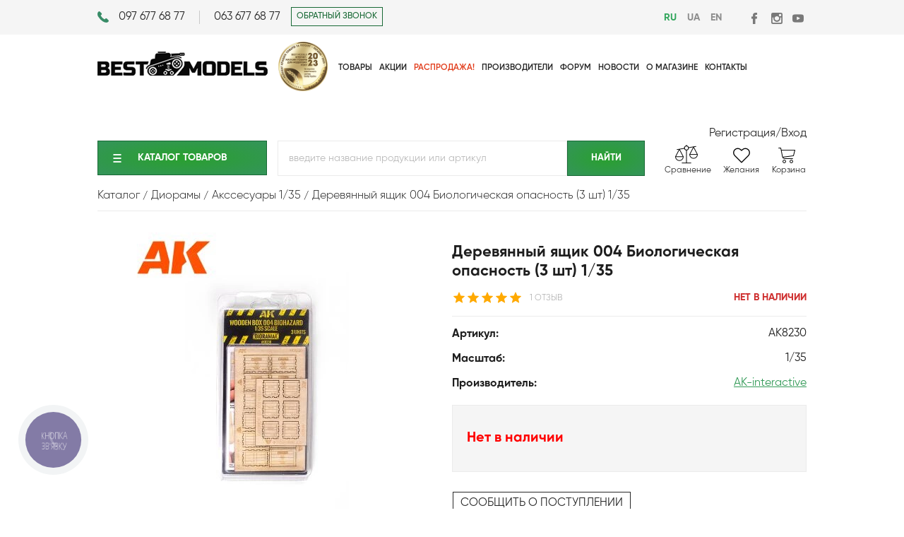

--- FILE ---
content_type: text/html; charset=utf-8
request_url: https://bestmodels.ua/ru/catalog/dioramy/aksessuary-274/derevjannyi-jaschik-004-biologicheskaja-opasnost-3-sht-1-35.htm
body_size: 21305
content:
<!DOCTYPE html>
<html xmlns="http://www.w3.org/1999/xhtml"
      prefix="og: http://ogp.me/ns# video: http://ogp.me/ns/video# music: http://ogp.me/ns/music# ya: http://webmaster.yandex.ru/vocabularies/" xml:lang="ru-UA" lang="ru-UA">
<head>
    <meta http-equiv="Content-Type" content="text/html; charset=utf-8"/>
    <meta http-equiv="x-dns-prefetch-control" content="on">

    <link rel="apple-touch-icon" sizes="57x57" href="/favicon/apple-icon-57x57.png">
    <link rel="apple-touch-icon" sizes="60x60" href="/favicon/apple-icon-60x60.png">
    <link rel="apple-touch-icon" sizes="72x72" href="/favicon/apple-icon-72x72.png">
    <link rel="apple-touch-icon" sizes="76x76" href="/favicon/apple-icon-76x76.png">
    <link rel="apple-touch-icon" sizes="114x114" href="/favicon/apple-icon-114x114.png">
    <link rel="apple-touch-icon" sizes="120x120" href="/favicon/apple-icon-120x120.png">
        <link rel="apple-touch-icon" sizes="152x152" href="/favicon/apple-icon-152x152.png">
    <link rel="apple-touch-icon" sizes="180x180" href="/favicon/apple-icon-180x180.png">
    <link rel="icon" type="image/png" sizes="192x192" href="/favicon/android-icon-192x192.png">
    <link rel="icon" type="image/png" sizes="32x32" href="/favicon/favicon-32x32.png">
    <link rel="icon" type="image/png" sizes="96x96" href="/favicon/favicon-96x96.png">
    <link rel="icon" type="image/png" sizes="16x16" href="/favicon/favicon-16x16.png">
    <link rel="manifest" href="/favicon/manifest.json">
    <meta name="viewport" content="width=device-width, initial-scale=1.0">
    <meta name="msapplication-TileColor" content="#ffffff">
    <meta name="msapplication-TileImage" content="/favicon/ms-icon-144x144.png">
    <meta name="theme-color" content="#ffffff">

    <meta name="facebook-domain-verification" content="mcs5bj60p2g0yowicqtjiu5n9ryh1h"/>

    <link rel="preconnect" href="https://accounts.google.com" />
    <link rel="preconnect" href="https://messengers.incolor.agency" />
    <link rel="preconnect" href="https://www.googletagmanager.com" />
    <link rel="preconnect" href="https://www.gstatic.com" />
    <link rel="preconnect" href="https://www.google.com" />

    <title>Деревянный ящик 004 Биологическая опасность (3 шт) 1/35 AK8230 AK-interactive Аксессуары с доставкой по Украине</title>
<meta name="keywords" content="купить по низкой цене" />
<meta name="description" content="AK8230 AK-interactive Деревянный ящик 004 Биологическая опасность (3 шт) 1/35 лучшая цена с доставкой по всей Украине в короткие сроки." />
<script type="text/javascript" src="/includes/jquery/jquery.js"></script>
<script type="text/javascript" src="/components/comments/js/comments.js?v=1.3"></script>
<meta name="robots" content="index, follow, max-image-preview:large">
<link rel="canonical" href="https://bestmodels.ua/ru/catalog/dioramy/aksessuary-274/derevjannyi-jaschik-004-biologicheskaja-opasnost-3-sht-1-35.htm"/>
<meta property="og:title" content="Деревянный ящик 004 Биологическая опасность (3 шт) 1/35" />
<meta property="og:description" content="Деревянные ящики для перевозки ядовитых и опасных продуктов в масштабе 1:35.Простые в сборке деревянные листы, вырезанные лазером, для воссоздания и создания реалистичных аксессуаров для моделей и диорам.Их можно приклеить ПВА или цианоакрилатом.Возможна отделка краской и атмосферостойкими продуктами.Включает инструкцию по сборке и содержит 3 коробки." />
<meta property="og:type" content="product" />
<meta property="og:category" content="Аксессуары"/>
<meta property="og:url" content="https://bestmodels.ua/ru/catalog/dioramy/aksessuary-274/derevjannyi-jaschik-004-biologicheskaja-opasnost-3-sht-1-35.htm" />
<link rel="alternate" hreflang="en" href="https://bestmodels.ua/en/catalog/dioramy/aksessuary-274/derevjannyi-jaschik-004-biologicheskaja-opasnost-3-sht-1-35.htm" />
<link rel="alternate" hreflang="uk-RU" href="https://bestmodels.ua/ru/catalog/dioramy/aksessuary-274/derevjannyi-jaschik-004-biologicheskaja-opasnost-3-sht-1-35.htm" />
<link rel="alternate" hreflang="uk-UA" href="https://bestmodels.ua/ua/catalog/dioramy/aksessuary-274/derevjannyi-jaschik-004-biologicheskaja-opasnost-3-sht-1-35.htm" />
<script type="text/javascript">var LANG_EDIT_COMMENT = 'Редактировать комментарий'; var LANG_CONFIRM_DEL_COMMENT = 'Удалить комментарий?'; var LANG_COMMENT_IN_LINK = 'Вы пришли на страницу по этой ссылке'; var LANG_CBOX_IMAGE = 'Фото'; var LANG_CBOX_FROM = 'из'; var LANG_CBOX_PREVIOUS = 'Предыдущее'; var LANG_CBOX_NEXT = 'Следующее'; var LANG_CBOX_CLOSE = 'Закрыть'; var LANG_CBOX_XHR_ERROR = 'Не удалось загрузить контент.'; var LANG_CBOX_IMG_ERROR = 'Не удалось загрузить фото.'; var LANG_CBOX_SLIDESHOWSTOP = 'Остановить слайдшоу'; var LANG_CBOX_SLIDESHOWSTART = 'Запустить слайдшоу'; var LANG_PRODUCTS_COUNT = 'товаров'; var LANG_CURRENCY_SYMBOLS = 'грн.'; var LANG_PRODUCT_ADDED_TO = 'Товар добавлен в'; var LANG_TO_CART = 'в корзину'; var LANG_CANT_ADD_TO_CART = 'Не удалось добавить товар в корзину'; var LANG_WE_NOTIFY_WAITLIST_1 = 'Мы оповестим когда на товар'; var LANG_WE_NOTIFY_WAITLIST_2 = 'будет снижена цена'; var LANG_WE_NOTIFY_WAITLIST_3 = 'Для добавления товара в список отслеживания цены необходимо'; var LANG_WE_NOTIFY_WAITLIST_4 = ' авторизоваться'; var LANG_WE_NOTIFY_WISHLIST_1 = 'Мы добавили товар'; var LANG_WE_NOTIFY_WISHLIST_2 = 'в список Ваших'; var LANG_WE_NOTIFY_WISHLIST_3 = 'желаний'; var LANG_WE_NOTIFY_WISHLIST_4 = 'Для добавления товара в список пожеланий необходимо '; var LANG_WE_NOTIFY_WISHLIST_5 = ' авторизоваться'; var LANG_ADD_TO_COMPARE_1 = 'в список'; var LANG_ADD_TO_COMPARE_2 = 'сравнения'; var LANG_SEND = 'Отправить'; var LANG_CONTINUE = 'Продолжить'; var LANG_CLOSE = 'Закрыть'; var LANG_SAVE = 'Сохранить'; var LANG_CANCEL = 'Отмена'; var LANG_ATTENTION = 'Внимание'; var LANG_CONFIRM = 'Подтверждение действия'; var LANG_LOADING = 'Загрузка'; var LANG_ERROR = 'Ошибка'; var LANG_ADD = 'Добавить'; var LANG_SELECT_CITY = 'Выберите город'; var LANG_SELECT = 'Выбрать'; </script>
<link href="/cache/cssmerge1.2.78a.css" rel="stylesheet" type="text/css" />        <meta property="og:image" content="https://bestmodels.ua/images/shop/cache/600_400_8b0efa78-5374-11ed-a7fd-3440b58dd62d_52c8147133bd19eb49d3d891de268843.jpg" />
        <!-- Google Tag Manager -->
    <script>(function (w, d, s, l, i) {
            w[l] = w[l] || [];
            w[l].push({
                'gtm.start':
                    new Date().getTime(), event: 'gtm.js'
            });
            var f = d.getElementsByTagName(s)[0],
                j = d.createElement(s), dl = l != 'dataLayer' ? '&l=' + l : '';
            j.async = true;
            j.src =
                'https://www.googletagmanager.com/gtm.js?id=' + i + dl;
            f.parentNode.insertBefore(j, f);
        })(window, document, 'script', 'dataLayer', 'GTM-TSZ32XM');</script>
    <!-- End Google Tag Manager -->
    </head>

<body>
<!-- Google Tag Manager (noscript) -->
<noscript>
    <iframe src="https://www.googletagmanager.com/ns.html?id=GTM-TSZ32XM"
            height="0" width="0" style="display:none;visibility:hidden"></iframe>
</noscript>
<!-- End Google Tag Manager (noscript) -->


    <script type="text/javascript">  (function(d, w, s) {
            var widgetHash = 'ws8yakohguc2fmk0cmu9', gcw = d.createElement(s); gcw.type = 'text/javascript'; gcw.async = true;  gcw.src = '//widgets.binotel.com/getcall/widgets/'+ widgetHash +'.js';
            var sn = d.getElementsByTagName(s)[0]; sn.parentNode.insertBefore(gcw, sn);  })(document, window, 'script');
    </script>



<script src="https://accounts.google.com/gsi/client" async defer></script>
<!-- Google One Tap events -->
<script>
    // Method for pushing Google One Tap events to analytics.
    function pushGoogleOneTapEventToAnalytics(action) {
        let category = 'oneTapLogin';
        window.dataLayer = window.dataLayer || []
        window.dataLayer.push({
            event: category + '-' + action,
            eventCategory: category,
            eventAction: action
        })
    }

    // Google One Tap event handler.
    function momentCallbackHandler(obj) {
        if (obj.isDisplayed()) {
            // Show
            pushGoogleOneTapEventToAnalytics('show');
        } else if (obj.getSkippedReason()) {
            // Close
            pushGoogleOneTapEventToAnalytics('close');
        }
    }
</script>
<div id="g_id_onload"
     data-client_id="620484574012-nhja4jlbi7v81nm8jsdppjj8v8g6lpbt.apps.googleusercontent.com"
     data-login_uri="https://bestmodels.ua/registration/googleauthtap"
     data-cancel_on_tap_outside="true"
     data-moment_callback="momentCallbackHandler"
>

    


<div id="shadowBlock"></div>
<div id="clickPlace"></div>
<div class="contactHeader clearfix">
    <div class="wrapper">
        <div class="leftSide fLeft">
            <div class="contactHeader-numbers fLeft">
                <div class="fLeft firstNumber"><a href="tel:+380976776877">097 677 68 77</a></div>
                <div class="fLeft"><a href="tel:+380636776877">063 677 68 77</a></div>
                <div class="puller"></div>
            </div>
            <div class="contactHeader-button fLeft"><a class="transition" href="#"
                                                       onclick="openbox('popup', '.popup_callback');return false;">ОБРАТНЫЙ ЗВОНОК</a></div>
            <div class="puller"></div>
        </div>
        <div class="rightSide fRight">
            <div class="contactHeader-langPanel fLeft">
                <a class="lang-change ru  selected" href="/ru/catalog/dioramy/aksessuary-274/derevjannyi-jaschik-004-biologicheskaja-opasnost-3-sht-1-35.htm">RU</a><a class="lang-change ru " href="/ua/catalog/dioramy/aksessuary-274/derevjannyi-jaschik-004-biologicheskaja-opasnost-3-sht-1-35.htm">UA</a><a class="lang-change en " href="/en/catalog/dioramy/aksessuary-274/derevjannyi-jaschik-004-biologicheskaja-opasnost-3-sht-1-35.htm">EN</a>                <div class="puller"></div>
            </div>
            <div class="contactHeader-links fLeft">
                <a href="https://www.facebook.com/BestModelsua/" target="_blank" class="contactHeader-linkFb fLeft" title="Facebook"></a>
                <a href="https://www.instagram.com/bestmodels.ua/" class="contactHeader-linkInstagram fLeft"
                   target="_blank" title="Instagram"></a>
                <a href="https://www.youtube.com/channel/UCScsOg0y4LofpDtVbb0H2FQ" title="YouTube"
                   class="contactHeader-linkYoutube fLeft" target="_blank"></a>
            </div>
        </div>
    </div>
</div>

<header class="clearfix">
    <div class="wrapper">
        <div class="burgerMenu mobile"><img src="/templates/bestmodels/images/menu_burger.png" alt="menu" width="24" height="16"></div>
        <div class="logo fLeft"><a href="/"><img src="/templates/bestmodels/images/logo.png" width="241" height="34"
                                                 alt="BestModels!"></a></div>

        <div class="medal-wrapper">
            <a href="/ru/novosti/best-models-vib-r-kra-ni.html" title="Вибір країни 2023"><img src="/templates/bestmodels/images/medal-2023.png" alt="Choice of the year 2023"></a>
        </div>

        <nav class="fLeft"><div>
    <ul id="mainmenu-90" class="menu">
						<li class=" ">
		
			
				<a href="/ru/catalog/products" target="_self"  title="Товары">
						<span>
								Товары</span>				</a>
							</li>			<li class=" ">
		
			
				<a href="/ru/akcii" target="_self"  title="Акции">
						<span>
								Акции</span>				</a>
							</li>			<li class="menu-sale ">
		
			
				<a href="/ru/catalog/sale" target="_self"  title="Распродажа!">
						<span>
								Распродажа!</span>				</a>
							</li>			<li class=" ">
		
			
				<a href="/ru/catalog/brands" target="_self"  title="Производители">
						<span>
								Производители</span>				</a>
							</li>			<li class="menuitem-paymen ">
		
			
				<a href="/ru/oplata-i-dostavka.html" target="_self"  title="Оплата-доставка">
						<span>
								Оплата-доставка</span>				</a>
							</li>			<li class=" ">
		
							<a href="http://bmforum.com.ua/index.php" target="_blank"  title="Форум">
						<span>
								Форум</span>				</a>
							</li>			<li class=" ">
		
			
				<a href="/ru/novosti" target="_self"  title="Новости">
						<span>
								Новости</span>				</a>
							</li>			<li class=" ">
		
			
				<a href="/ru/o-magazine-bestmodels.html" target="_self"  title="О магазине">
						<span>
								О магазине</span>				</a>
							</li>			<li class=" ">
		
			
				<a href="/ru/kontaktnaja-informacija.html" target="_self"  title="Контакты">
						<span>
								Контакты</span>				</a>
									</li>
	</ul>
</div>            <div class="contactHeader-langPanel fLeft" id="langs-mobile" style="display: none;">
                <a class="lang-change ru  selected" href="/ru/catalog/dioramy/aksessuary-274/derevjannyi-jaschik-004-biologicheskaja-opasnost-3-sht-1-35.htm">RU</a><a class="lang-change ru " href="/ua/catalog/dioramy/aksessuary-274/derevjannyi-jaschik-004-biologicheskaja-opasnost-3-sht-1-35.htm">UA</a><a class="lang-change en " href="/en/catalog/dioramy/aksessuary-274/derevjannyi-jaschik-004-biologicheskaja-opasnost-3-sht-1-35.htm">EN</a>            </div>
            <div class="puller">

            </div>
            <div id="shadowMenu" class="mobile">

            </div>

        </nav>
        <div class="regSign fRight">

            
                <a href="/registration" class="fLeft user-links">Регистрация </a><p class="fLeft">/</p>
                <a href="#" id="headerSign" class="fLeft user-links">Вход   </a>


                    </div>
        <div class="userBar mobile clearfix">
            <div class="medal-wrapper-mobile">
                <a href="/ru/novosti/best-models-vib-r-kra-ni.html" title="Вибір країни 2023"><img src="/templates/bestmodels/images/medal-2023.png" alt="Choice of the year 2023"></a>
            </div>

                            <div class="userMenu" id="headerSignMobile"></div>
                        <div class="userCart" onclick="document.location.href='/cart'"></div>
        </div>
        <div class="search-mobile mobile">
            <div class="searchbar clearfix">

            </div>

        </div>

        <div id="authorization">
            <div class="authTop">
                <div class="greenTitle">
                    <div class="fLeft">Вход</div>
                    <div class="fRight"><a href="/registration">Регистрация</a></div>
                    <div class="puller"></div>
                </div>
            </div>
            <div class="authFields clearfix">
                <form method="post" action="/login">
                    <input type="hidden" name="csrf_token" value="e5e1133c29ddec952d90441755ecc1e1"/>
                    <div class="leftSide fLeft">
                        <label for="emailLogin">Email</label><br>
                        <input id="emailLogin" name="login" type="text"><br>
                        <div class="remember"><input id="rememberLogin" name="remember" type="checkbox">
                            <label for="rememberLogin">запомнить меня</label></div>
                    </div>
                    <div class="rightSide fRight">
                        <label for="passwordLogin">Пароль</label><br>
                        <input id="passwordLogin" name="pass" type="password"><br>
                        <div class="forget fLeft"><a href="/passremind.html">забыли пароль?</a></div>
                        <div class="fRight"><input class="greenButton" type="submit" name="login_btn"
                                                   value="Войти"></div>
                        <div class="puller"></div>
                    </div>
                </form>
            </div>

            <div class="authSocial">
                <div>Или авторизуйтесь с помощью соц.сетей</div>
                <div class="loginSocialButtons clearfix">

                    
                    <span>
                        <a href="https://accounts.google.com/o/oauth2/auth?redirect_uri=https%3A%2F%2Fbestmodels.ua%2Fregistration%2Fgoogle&response_type=code&client_id=620484574012-nhja4jlbi7v81nm8jsdppjj8v8g6lpbt.apps.googleusercontent.com&scope=https%3A%2F%2Fwww.googleapis.com%2Fauth%2Fuserinfo.email+https%3A%2F%2Fwww.googleapis.com%2Fauth%2Fuserinfo.profile" class="login-with-google">
                            <img src="/templates/bestmodels/images/google-icon.svg" alt="">
                            <div>Google</div>
                        </a>
                    </span>
                </div>
            </div>

        </div>

            </div>
</header>
<div class="underHeader clearfix">
    <div class="wrapper">
        <div class="catMenu fLeft"><div class="treemodule">
        <div class="treemodulebody">	<script type="text/javascript">
		$(function() {

		});

	</script>
	
<div class="cb"><a class="transition gButton" href="#">Каталог&nbsp;товаров</a></div>
<ul class="treeview" id="tree"><li class="  "><a href="/ru/catalog/komplekty-so-skidkoi-vmeste-deshevle" class=" " style="background: url(/images/shop/ico/6377b7875e8e49171b47cb411b6480e6.jpg) 10px 50% no-repeat;">Комплекты со скидкой (Вместе дешевле)</a></li><li class="  "><a href="/ru/catalog/sekretnye-boksy-proekt-h" class=" " style="background: url(/images/shop/ico/26caf678829a0a261964d75b4c7afdc8.jpg) 10px 50% no-repeat;">Секретные Боксы - "Проект Х"</a></li><li class="expandable   "><div class="hitarea expandable-hitarea "></div><a href="/ru/catalog/aviacija" class=" " style="background: url(/images/shop/ico/0d427ac14650ba4a549d42358f24f030.jpg) 10px 50% no-repeat;">Авиация</a><ul style="display: none;" class=""><li class="expandable  "><div class="hitarea expandable-hitarea"></div><a href="/ru/catalog/aviacija/vertolety">Вертолеты</a><ul style="display: none;" class=""><li class="  "><a href="/ru/catalog/aviacija/vertolety/vertolety-1-18">Вертолеты 1/18</a></li><li class="  "><a href="/ru/catalog/aviacija/vertolety/vertolety-1-32">Вертолеты 1/32</a></li><li class="  "><a href="/ru/catalog/aviacija/vertolety/vertolety-1-35">Вертолеты 1/35</a></li><li class="  "><a href="/ru/catalog/aviacija/vertolety/vertolety-1-48">Вертолеты 1/48</a></li><li class="  "><a href="/ru/catalog/aviacija/vertolety/vertolety-1-72">Вертолеты 1/72</a></li><li class="  last"><a href="/ru/catalog/aviacija/vertolety/vertolety-1-350">Вертолеты 1/350</a></li></ul></li><li class="expandable  "><div class="hitarea expandable-hitarea"></div><a href="/ru/catalog/aviacija/samolety">Самолеты</a><ul style="display: none;" class=""><li class="  "><a href="/ru/catalog/aviacija/samolety/samolety-1-18">Самолеты 1/18</a></li><li class="  "><a href="/ru/catalog/aviacija/samolety/samolety-1-24">Самолеты 1/24</a></li><li class="  "><a href="/ru/catalog/aviacija/samolety/samolety-1-32">Самолеты 1/32</a></li><li class="  "><a href="/ru/catalog/aviacija/samolety/samolety-1-35">Самолеты 1/35</a></li><li class="  "><a href="/ru/catalog/aviacija/samolety/samolety-1-48">Самолеты 1/48</a></li><li class="  "><a href="/ru/catalog/aviacija/samolety/samolety-1-72">Самолеты 1/72</a></li><li class="  "><a href="/ru/catalog/aviacija/samolety/samolety-1-100">Самолеты 1/100</a></li><li class="  "><a href="/ru/catalog/aviacija/samolety/samolety-1-144">Самолеты 1/144</a></li><li class="  "><a href="/ru/catalog/aviacija/samolety/samolety-1-200">Самолеты 1/200</a></li><li class="  "><a href="/ru/catalog/aviacija/samolety/samolety-1-350">Самолеты 1/350</a></li><li class="  "><a href="/ru/catalog/aviacija/samolety/samolety-1-390">Самолеты 1/390</a></li><li class="  "><a href="/ru/catalog/aviacija/samolety/samolety-1-450">Самолеты 1/450</a></li><li class="  "><a href="/ru/catalog/aviacija/samolety/samolety-200mm">Самолеты 200mm</a></li><li class="  "><a href="/ru/catalog/aviacija/samolety/grazhdanskaja-aviacija">Гражданская авиация</a></li><li class="  last"><a href="/ru/catalog/aviacija/samolety/samolety-1-110">Самолеты 1/110</a></li></ul></li><li class="  last"><a href="/ru/catalog/aviacija/bpla">БПЛА</a></li></ul></li><li class="expandable   militarytechnics flex"><div class="hitarea expandable-hitarea "></div><a href="/ru/catalog/voennaja-tehnika" class=" militarytechnics flex" style="background: url(/images/shop/ico/62a3508a0ff7537700c70f0b61ae16d2.jpg) 10px 50% no-repeat;">Военная техника</a><ul style="display: none;" class=""><li class="expandable  "><div class="hitarea expandable-hitarea"></div><a href="/ru/catalog/voennaja-tehnika/artillerija">Артиллерия</a><ul style="display: none;" class=""><li class="  "><a href="/ru/catalog/voennaja-tehnika/artillerija/artillerija-1-35">Артиллерия 1/35</a></li><li class="  "><a href="/ru/catalog/voennaja-tehnika/artillerija/artillerija-1-48">Артиллерия 1/48</a></li><li class="  "><a href="/ru/catalog/voennaja-tehnika/artillerija/artillerija-1-72">Артиллерия 1/72</a></li><li class="  "><a href="/ru/catalog/voennaja-tehnika/artillerija/artillerija-1-144">Артиллерия 1/144</a></li><li class="  last"><a href="/ru/catalog/voennaja-tehnika/artillerija/artillerija-1-18">Артиллерия 1/18</a></li></ul></li><li class="expandable  "><div class="hitarea expandable-hitarea"></div><a href="/ru/catalog/voennaja-tehnika/bronetehnika">Бронетехника</a><ul style="display: none;" class=""><li class="  "><a href="/ru/catalog/voennaja-tehnika/bronetehnika/bronetehnika-1-16">Бронетехника 1/16</a></li><li class="  "><a href="/ru/catalog/voennaja-tehnika/bronetehnika/bronetehnika-1-35">Бронетехника 1/35</a></li><li class="  "><a href="/ru/catalog/voennaja-tehnika/bronetehnika/bronetehnika-1-43">Бронетехника 1/43</a></li><li class="  "><a href="/ru/catalog/voennaja-tehnika/bronetehnika/bronetehnika-1-48">Бронетехника 1/48</a></li><li class="  "><a href="/ru/catalog/voennaja-tehnika/bronetehnika/bronetehnika-1-72">Бронетехника 1/72</a></li><li class="  "><a href="/ru/catalog/voennaja-tehnika/bronetehnika/bronetehnika-1-76">Бронетехника 1/76</a></li><li class="  "><a href="/ru/catalog/voennaja-tehnika/bronetehnika/bronetehnika-1-87">Бронетехника 1/87</a></li><li class="  "><a href="/ru/catalog/voennaja-tehnika/bronetehnika/bronetehnika-1-56">Бронетехника 1/56</a></li><li class="  last"><a href="/ru/catalog/voennaja-tehnika/bronetehnika/bronetehnika-1-144">Бронетехника 1/144</a></li></ul></li><li class="expandable  "><div class="hitarea expandable-hitarea"></div><a href="/ru/catalog/voennaja-tehnika/avtomobili-259">Автомобили</a><ul style="display: none;" class=""><li class="  "><a href="/ru/catalog/voennaja-tehnika/avtomobili-259/avtomobili-1-24-277">Автомобили 1/24</a></li><li class="  "><a href="/ru/catalog/voennaja-tehnika/avtomobili-259/avtomobili-1-35-306">Автомобили 1/35</a></li><li class="  "><a href="/ru/catalog/voennaja-tehnika/avtomobili-259/avtomobili-1-72-260">Автомобили 1/72</a></li><li class="  "><a href="/ru/catalog/voennaja-tehnika/avtomobili-259/avtomobili-1-48">Автомобили 1/48</a></li><li class="  last"><a href="/ru/catalog/voennaja-tehnika/avtomobili-259/avtomobili-1-144">Автомобили 1/144</a></li></ul></li><li class="  "><a href="/ru/catalog/voennaja-tehnika/reaktivnaja-sistema-zalpovogo-ognja">Реактивная система залпового огня</a></li><li class="  "><a href="/ru/catalog/voennaja-tehnika/zenitno-raketnyi-kompleks">Зенитно ракетный комплекс</a></li><li class="  "><a href="/ru/catalog/voennaja-tehnika/motocikly-594">Мотоциклы</a></li><li class="  last"><a href="/ru/catalog/voennaja-tehnika/nazemnye-drony">Наземные дроны</a></li></ul></li><li class="expandable   "><div class="hitarea expandable-hitarea "></div><a href="/ru/catalog/grazhdanskaja-tehnika" class=" " style="background: url(/images/shop/ico/daa32b3ee1b8dc0b21faac01b0245666.jpg) 10px 50% no-repeat;">Гражданская техника</a><ul style="display: none;" class=""><li class="expandable  "><div class="hitarea expandable-hitarea"></div><a href="/ru/catalog/grazhdanskaja-tehnika/avtomobili">Автомобили</a><ul style="display: none;" class=""><li class="  "><a href="/ru/catalog/grazhdanskaja-tehnika/avtomobili/avtomobili-1-9">Автомобили 1/9</a></li><li class="  "><a href="/ru/catalog/grazhdanskaja-tehnika/avtomobili/avtomobili-1-12">Автомобили 1/12</a></li><li class="  "><a href="/ru/catalog/grazhdanskaja-tehnika/avtomobili/avtomobili-1-20">Автомобили 1/20</a></li><li class="  "><a href="/ru/catalog/grazhdanskaja-tehnika/avtomobili/avtomobili-1-24">Автомобили 1/24</a></li><li class="  "><a href="/ru/catalog/grazhdanskaja-tehnika/avtomobili/avtomobili-1-25">Автомобили 1/25</a></li><li class="  "><a href="/ru/catalog/grazhdanskaja-tehnika/avtomobili/avtomobili-1-32">Автомобили 1/32</a></li><li class="  "><a href="/ru/catalog/grazhdanskaja-tehnika/avtomobili/avtomobili-1-35">Автомобили 1/35</a></li><li class="  "><a href="/ru/catalog/grazhdanskaja-tehnika/avtomobili/avtomobili-1-43">Автомобили 1/43</a></li><li class="  last"><a href="/ru/catalog/grazhdanskaja-tehnika/avtomobili/avtomobili-1-72">Автомобили 1/72</a></li></ul></li><li class="  "><a href="/ru/catalog/grazhdanskaja-tehnika/motocikly">Мотоциклы</a></li><li class="  last"><a href="/ru/catalog/grazhdanskaja-tehnika/gruzoviki-pricepy">Грузовики / прицепы</a></li></ul></li><li class="expandable   flex fleet"><div class="hitarea expandable-hitarea "></div><a href="/ru/catalog/flot" class=" flex fleet" style="background: url(/images/shop/ico/665801d80f112f33c13c5fb198ce5749.jpg) 10px 50% no-repeat;">Флот</a><ul style="display: none;" class=""><li class="  "><a href="/ru/catalog/flot/podvodnyi-flot">Подводный флот</a></li><li class="  "><a href="/ru/catalog/flot/grazhdanskii-flot">Гражданский флот</a></li><li class="  "><a href="/ru/catalog/flot/parusniki">Парусники</a></li><li class="  "><a href="/ru/catalog/flot/flot-1-35">Флот 1/35</a></li><li class="  "><a href="/ru/catalog/flot/flot-1-48">Флот 1/48</a></li><li class="  "><a href="/ru/catalog/flot/flot-1-72">Флот 1/72</a></li><li class="  "><a href="/ru/catalog/flot/flot-1-100">Флот 1/100</a></li><li class="  "><a href="/ru/catalog/flot/flot-1-108">Флот 1/108</a></li><li class="  "><a href="/ru/catalog/flot/flot-1-132">Флот 1/132</a></li><li class="  "><a href="/ru/catalog/flot/flot-1-144">Флот 1/144</a></li><li class="  "><a href="/ru/catalog/flot/flot-1-146">Флот 1/146</a></li><li class="  "><a href="/ru/catalog/flot/flot-1-150">Флот 1/150</a></li><li class="  "><a href="/ru/catalog/flot/flot-1-200">Флот 1/200</a></li><li class="  "><a href="/ru/catalog/flot/flot-1-225">Флот 1/225</a></li><li class="  "><a href="/ru/catalog/flot/flot-1-350">Флот 1/350</a></li><li class="  "><a href="/ru/catalog/flot/flot-1-400">Флот 1/400</a></li><li class="  "><a href="/ru/catalog/flot/flot-1-500">Флот 1/500</a></li><li class="  "><a href="/ru/catalog/flot/flot-1-535">Флот 1/535</a></li><li class="  "><a href="/ru/catalog/flot/flot-1-550">Флот 1/550</a></li><li class="  "><a href="/ru/catalog/flot/flot-1-570">Флот 1/570</a></li><li class="  "><a href="/ru/catalog/flot/flot-1-700">Флот 1/700</a></li><li class="  "><a href="/ru/catalog/flot/flot-1-720">Флот 1/720</a></li><li class="  "><a href="/ru/catalog/flot/flot-1-1250">Флот 1/1250</a></li><li class="  last"><a href="/ru/catalog/flot/flot-1-1200">Флот 1/1200</a></li></ul></li><li class="expandable   "><div class="hitarea expandable-hitarea "></div><a href="/ru/catalog/zheleznaja-doroga" class=" " style="background: url(/images/shop/ico/3efb0cc09e7b5cd60d4c9380a2414886.jpg) 10px 50% no-repeat;">Железная дорога</a><ul style="display: none;" class=""><li class="  "><a href="/ru/catalog/zheleznaja-doroga/zheleznaja-doroga-1-35">Железная дорога 1/35</a></li><li class="  "><a href="/ru/catalog/zheleznaja-doroga/zheleznaja-doroga-1-72">Железная дорога 1/72</a></li><li class="  last"><a href="/ru/catalog/zheleznaja-doroga/zheleznaja-doroga-1-87">Железная дорога 1/87</a></li></ul></li><li class="expandable   buildings flex"><div class="hitarea expandable-hitarea "></div><a href="/ru/catalog/dioramy" class=" buildings flex" style="background: url(/images/shop/ico/78dcb6ae3fd29ebb598b742d9a42a061.jpg) 10px 50% no-repeat;">Диорамы</a><ul style="display: none;" class=""><li class="  "><a href="/ru/catalog/dioramy/stroenija-1-35">Строения 1/35</a></li><li class="  "><a href="/ru/catalog/dioramy/stroenija-1-72">Строения 1/72</a></li><li class="  "><a href="/ru/catalog/dioramy/aksessuary-274">Акссесуары 1/35</a></li><li class="  "><a href="/ru/catalog/dioramy/materialy-dlja-sozdanija">Материалы для создания</a></li><li class="  last"><a href="/ru/catalog/dioramy/nabory-detalirovki">Наборы деталировки</a></li></ul></li><li class="expandable   figures flex"><div class="hitarea expandable-hitarea "></div><a href="/ru/catalog/figury" class=" figures flex" style="background: url(/images/shop/ico/38a533926cea548fb4601eae2c36cdcd.jpg) 10px 50% no-repeat;">Фигуры</a><ul style="display: none;" class=""><li class="  "><a href="/ru/catalog/figury/figury-1-9">Фигуры 1/9</a></li><li class="  "><a href="/ru/catalog/figury/figury-1-10">Фигуры 1/10</a></li><li class="  "><a href="/ru/catalog/figury/figury-1-16">Фигуры 1/16</a></li><li class="  "><a href="/ru/catalog/figury/figury-1-24">Фигуры 1/24</a></li><li class="  "><a href="/ru/catalog/figury/figury-1-32">Фигуры 1/32</a></li><li class="  "><a href="/ru/catalog/figury/figury-1-35">Фигуры 1/35</a></li><li class="  "><a href="/ru/catalog/figury/figury-1-48">Фигуры 1/48</a></li><li class="  "><a href="/ru/catalog/figury/figury-1-72">Фигуры 1/72</a></li><li class="  "><a href="/ru/catalog/figury/figury-1-350">Фигуры 1/350</a></li><li class="  last"><a href="/ru/catalog/figury/figury-1-12">Фигуры 1/12</a></li></ul></li><li class="expandable   "><div class="hitarea expandable-hitarea "></div><a href="/ru/catalog/kosmos" class=" " style="background: url(/images/shop/ico/9e0d155583ef88945044772963c1e397.jpg) 10px 50% no-repeat;">Космос</a><ul style="display: none;" class=""><li class="  "><a href="/ru/catalog/kosmos/star-wars">Star Wars</a></li><li class="  last"><a href="/ru/catalog/kosmos/fantastika">Фантастика</a></li></ul></li><li class="expandable   WH flex"><div class="hitarea expandable-hitarea "></div><a href="/ru/catalog/warhammer-40-000" class=" WH flex" style="background: url(/images/shop/ico/9f9f7d6aa0d8e95814950520124808c7.jpg) 10px 50% no-repeat;">WARHAMMER 40,000</a><ul style="display: none;" class=""><li class="expandable  "><div class="hitarea expandable-hitarea"></div><a href="/ru/catalog/warhammer-40-000/kosmicheskie-desantniki">Космические Десантники</a><ul style="display: none;" class=""><li class="  "><a href="/ru/catalog/warhammer-40-000/kosmicheskie-desantniki/ultramariny">Ультрамарины</a></li><li class="  "><a href="/ru/catalog/warhammer-40-000/kosmicheskie-desantniki/krovavye-angely">Кровавые Ангелы</a></li><li class="  "><a href="/ru/catalog/warhammer-40-000/kosmicheskie-desantniki/tyomnye-angely">Темные Ангелы</a></li><li class="  "><a href="/ru/catalog/warhammer-40-000/kosmicheskie-desantniki/chyornye-hramovniki">Чёрные Храмовники</a></li><li class="  "><a href="/ru/catalog/warhammer-40-000/kosmicheskie-desantniki/serye-rycari">Серые Рыцари</a></li><li class="  "><a href="/ru/catalog/warhammer-40-000/kosmicheskie-desantniki/kosmicheskie-volki">Космические Волки</a></li><li class="  "><a href="/ru/catalog/warhammer-40-000/kosmicheskie-desantniki/karaul-smerti">Караул Смерти</a></li><li class="  "><a href="/ru/catalog/warhammer-40-000/kosmicheskie-desantniki/belye-shramy">Белые Шрамы</a></li><li class="  "><a href="/ru/catalog/warhammer-40-000/kosmicheskie-desantniki/imperskie-kulaki">Имперские кулаки</a></li><li class="  "><a href="/ru/catalog/warhammer-40-000/kosmicheskie-desantniki/salamandry">Саламандры</a></li><li class="  "><a href="/ru/catalog/warhammer-40-000/kosmicheskie-desantniki/gvardija-vorona">Гвардия Ворона</a></li><li class="  last"><a href="/ru/catalog/warhammer-40-000/kosmicheskie-desantniki/zheleznye-ruki">Железные руки</a></li></ul></li><li class="expandable  "><div class="hitarea expandable-hitarea"></div><a href="/ru/catalog/warhammer-40-000/armii-imperiuma">Армии Империума</a><ul style="display: none;" class=""><li class="  "><a href="/ru/catalog/warhammer-40-000/armii-imperiuma/adepta-sororitas">Адепта Сороритас</a></li><li class="  "><a href="/ru/catalog/warhammer-40-000/armii-imperiuma/adeptus-kustodes">Адептус Кустодес</a></li><li class="expandable  "><div class="hitarea expandable-hitarea"></div><a href="/ru/catalog/warhammer-40-000/armii-imperiuma/adeptus-mehanikus">Адептус Механикус</a><ul style="display: none;" class=""><li class="  last"><a href="/ru/catalog/warhammer-40-000/armii-imperiuma/adeptus-mehanikus/adeptus-titanikus">Адептус Титаникус</a></li></ul></li><li class="  "><a href="/ru/catalog/warhammer-40-000/armii-imperiuma/imperskie-agenty">Имперские Агенты</a></li><li class="  "><a href="/ru/catalog/warhammer-40-000/armii-imperiuma/imperskaja-gvardija">Имперская Гвардия</a></li><li class="  last"><a href="/ru/catalog/warhammer-40-000/armii-imperiuma/imperskie-rycari">Имперские Рыцари</a></li></ul></li><li class="expandable  "><div class="hitarea expandable-hitarea"></div><a href="/ru/catalog/warhammer-40-000/armii-haosa">Армии Хаоса</a><ul style="display: none;" class=""><li class="  "><a href="/ru/catalog/warhammer-40-000/armii-haosa/demony-haosa">Демоны Хаоса</a></li><li class="  "><a href="/ru/catalog/warhammer-40-000/armii-haosa/kosmicheskii-desant-haosa">Космический Десант Хаоса</a></li><li class="  "><a href="/ru/catalog/warhammer-40-000/armii-haosa/rycari-haosa">Рыцари Хаоса</a></li><li class="  "><a href="/ru/catalog/warhammer-40-000/armii-haosa/gvardija-smerti">Гвардия Смерти</a></li><li class="  "><a href="/ru/catalog/warhammer-40-000/armii-haosa/tysjacha-synov">Тысяча сынов</a></li><li class="  "><a href="/ru/catalog/warhammer-40-000/armii-haosa/pozhirateli-mirov">Пожиратели Миров</a></li><li class="  last"><a href="/ru/catalog/warhammer-40-000/armii-haosa/deti-imperatora">Дети Императора</a></li></ul></li><li class="expandable  "><div class="hitarea expandable-hitarea"></div><a href="/ru/catalog/warhammer-40-000/armii-ksenosov">Армии Ксеносов</a><ul style="display: none;" class=""><li class="  "><a href="/ru/catalog/warhammer-40-000/armii-ksenosov/yeldary">Эльдары</a></li><li class="  "><a href="/ru/catalog/warhammer-40-000/armii-ksenosov/drukhari">Друкхари</a></li><li class="  "><a href="/ru/catalog/warhammer-40-000/armii-ksenosov/kult-genokradov">Культ Генокрадов</a></li><li class="  "><a href="/ru/catalog/warhammer-40-000/armii-ksenosov/ligi-votanna">Лиги Вотанна</a></li><li class="  "><a href="/ru/catalog/warhammer-40-000/armii-ksenosov/nekrony">Некроны</a></li><li class="  "><a href="/ru/catalog/warhammer-40-000/armii-ksenosov/orki">Орки</a></li><li class="  "><a href="/ru/catalog/warhammer-40-000/armii-ksenosov/imperija-tau">Империя Тау</a></li><li class="  last"><a href="/ru/catalog/warhammer-40-000/armii-ksenosov/tiranidy">Тираниды</a></li></ul></li><li class="  "><a href="/ru/catalog/warhammer-40-000/eres-horusa">Ересь Хоруса</a></li><li class="  "><a href="/ru/catalog/warhammer-40-000/kill-team">Kill Team</a></li><li class="  "><a href="/ru/catalog/warhammer-40-000/necromunda">Necromunda</a></li><li class="expandable  "><div class="hitarea expandable-hitarea"></div><a href="/ru/catalog/warhammer-40-000/beststrike">BestStrike</a><ul style="display: none;" class=""><li class="  "><a href="/ru/catalog/warhammer-40-000/beststrike/kosmicheskie-desantniki-637">Космические Десантники</a></li><li class="  "><a href="/ru/catalog/warhammer-40-000/beststrike/ligi-votana">Лиги Вотана</a></li><li class="  "><a href="/ru/catalog/warhammer-40-000/beststrike/yeldary-639">Эльдары</a></li><li class="  last"><a href="/ru/catalog/warhammer-40-000/beststrike/syostry-bitvy">Сёстры Битвы</a></li></ul></li><li class="  "><a href="/ru/catalog/warhammer-40-000/igrovye-nabory-388">Игровые наборы</a></li><li class="  "><a href="/ru/catalog/warhammer-40-000/terrein-463">Террейн</a></li><li class="  last"><a href="/ru/catalog/warhammer-40-000/kuby-543">Кубы</a></li></ul></li><li class="expandable   flex WHAOS"><div class="hitarea expandable-hitarea "></div><a href="/ru/catalog/warhammer-age-of-sigmar" class=" flex WHAOS" style="background: url(/images/shop/ico/5e0b75b67c30d16c66c498ec64e57492.jpg) 10px 50% no-repeat;">WARHAMMER Age of Sigmar</a><ul style="display: none;" class=""><li class="  "><a href="/ru/catalog/warhammer-age-of-sigmar/igrovye-nabory">Игровые наборы</a></li><li class="expandable  "><div class="hitarea expandable-hitarea"></div><a href="/ru/catalog/warhammer-age-of-sigmar/porjadok">Порядок</a><ul style="display: none;" class=""><li class="  "><a href="/ru/catalog/warhammer-age-of-sigmar/porjadok/goroda-zigmara">Города Зигмара</a></li><li class="  "><a href="/ru/catalog/warhammer-age-of-sigmar/porjadok/docheri-kaina">Дочери Каина</a></li><li class="  "><a href="/ru/catalog/warhammer-age-of-sigmar/porjadok/ogneubiicy">Огнеубийцы</a></li><li class="  "><a href="/ru/catalog/warhammer-age-of-sigmar/porjadok/glubinnye-idonety">Глубинные Идонеты</a></li><li class="  "><a href="/ru/catalog/warhammer-age-of-sigmar/porjadok/haradronskie-vladyki">Харадронские Владыки</a></li><li class="  "><a href="/ru/catalog/warhammer-age-of-sigmar/porjadok/svetlye-vladyki-carstv">Светлые Владыки Царств</a></li><li class="  "><a href="/ru/catalog/warhammer-age-of-sigmar/porjadok/vechnye-gromoverzhcy">Вечные Громовержцы</a></li><li class="  "><a href="/ru/catalog/warhammer-age-of-sigmar/porjadok/serafony">Серафоны</a></li><li class="  "><a href="/ru/catalog/warhammer-age-of-sigmar/porjadok/silvanety">Сильванеты</a></li><li class="  last"><a href="/ru/catalog/warhammer-age-of-sigmar/porjadok/skitalcy">Скитальцы</a></li></ul></li><li class="expandable  "><div class="hitarea expandable-hitarea"></div><a href="/ru/catalog/warhammer-age-of-sigmar/smert">Смерть</a><ul style="display: none;" class=""><li class="  "><a href="/ru/catalog/warhammer-age-of-sigmar/smert/dvory-pozhiratelei-ploti">Дворы Пожирателей Плоти</a></li><li class="  "><a href="/ru/catalog/warhammer-age-of-sigmar/smert/nochnye-prizraki">Ночные Призраки</a></li><li class="  "><a href="/ru/catalog/warhammer-age-of-sigmar/smert/myortvye-kostetrjasy">Мёртвые Костетрясы</a></li><li class="  "><a href="/ru/catalog/warhammer-age-of-sigmar/smert/vladyki-dushegubstva">Владыки Душегубства</a></li><li class="  last"><a href="/ru/catalog/warhammer-age-of-sigmar/smert/legiony-nagasha">Легионы Нагаша</a></li></ul></li><li class="expandable  "><div class="hitarea expandable-hitarea"></div><a href="/ru/catalog/warhammer-age-of-sigmar/haos">Хаос</a><ul style="display: none;" class=""><li class="  "><a href="/ru/catalog/warhammer-age-of-sigmar/haos/khornity">Кхорниты</a></li><li class="  "><a href="/ru/catalog/warhammer-age-of-sigmar/haos/tzinchity">Тзинчиты</a></li><li class="  "><a href="/ru/catalog/warhammer-age-of-sigmar/haos/slaaneshity">Слаанешиты</a></li><li class="  "><a href="/ru/catalog/warhammer-age-of-sigmar/haos/nurglity">Нурглиты</a></li><li class="  "><a href="/ru/catalog/warhammer-age-of-sigmar/haos/skaveny">Скавены</a></li><li class="  "><a href="/ru/catalog/warhammer-age-of-sigmar/haos/raby-tmy">Рабы Тьмы</a></li><li class="  last"><a href="/ru/catalog/warhammer-age-of-sigmar/haos/zveri-haosa">Звери Хаоса</a></li></ul></li><li class="expandable  "><div class="hitarea expandable-hitarea"></div><a href="/ru/catalog/warhammer-age-of-sigmar/razrushenie">Разрушение</a><ul style="display: none;" class=""><li class="  "><a href="/ru/catalog/warhammer-age-of-sigmar/razrushenie/mrakobesnye-gobliny">Мракобесные Гоблины</a></li><li class="  "><a href="/ru/catalog/warhammer-age-of-sigmar/razrushenie/plemena-ogrov">Племена Огров</a></li><li class="  "><a href="/ru/catalog/warhammer-age-of-sigmar/razrushenie/syny-behemata">Сыны Бехемата</a></li><li class="  last"><a href="/ru/catalog/warhammer-age-of-sigmar/razrushenie/orochi-klany">Орочьи Кланы</a></li></ul></li><li class="  "><a href="/ru/catalog/warhammer-age-of-sigmar/warcry">Warcry</a></li><li class="  "><a href="/ru/catalog/warhammer-age-of-sigmar/warhammer-underworlds">Warhammer Underworlds</a></li><li class="  "><a href="/ru/catalog/warhammer-age-of-sigmar/the-old-world">The Old World</a></li><li class="  "><a href="/ru/catalog/warhammer-age-of-sigmar/kuby">Кубы</a></li><li class="  "><a href="/ru/catalog/warhammer-age-of-sigmar/blood-bowl">Blood Bowl</a></li><li class="  last"><a href="/ru/catalog/warhammer-age-of-sigmar/terrein">Террейн</a></li></ul></li><li class="expandable   "><div class="hitarea expandable-hitarea "></div><a href="/ru/catalog/lego" class=" " style="background: url(/images/shop/ico/69f54080d0ba877e4225963f71e05786.jpg) 10px 50% no-repeat;">Lego</a><ul style="display: none;" class=""><li class="  "><a href="/ru/catalog/lego/marvel">Marvel</a></li><li class="  "><a href="/ru/catalog/lego/speed-champions">Speed Champions</a></li><li class="  "><a href="/ru/catalog/lego/star-wars-575">Star Wars</a></li><li class="  "><a href="/ru/catalog/lego/city">City</a></li><li class="  "><a href="/ru/catalog/lego/harry-potter">Harry Potter</a></li><li class="  "><a href="/ru/catalog/lego/friends">Friends</a></li><li class="  "><a href="/ru/catalog/lego/creator">Creator</a></li><li class="  "><a href="/ru/catalog/lego/jurassic-park">Jurassic Park</a></li><li class="  "><a href="/ru/catalog/lego/dc">DC</a></li><li class="  "><a href="/ru/catalog/lego/spider-man">Spider-Man</a></li><li class="  "><a href="/ru/catalog/lego/ninjago">NINJAGO</a></li><li class="  "><a href="/ru/catalog/lego/duplo">DUPLO</a></li><li class="  "><a href="/ru/catalog/lego/animal-crossing">ANIMAL CROSSING</a></li><li class="  "><a href="/ru/catalog/lego/technic">Technic</a></li><li class="  "><a href="/ru/catalog/lego/icons">Icons</a></li><li class="  "><a href="/ru/catalog/lego/brick-headz">Brick Headz</a></li><li class="  "><a href="/ru/catalog/lego/disney">Disney</a></li><li class="  "><a href="/ru/catalog/lego/super-mario">Super Mario</a></li><li class="  "><a href="/ru/catalog/lego/lego-gabby-s-dollhouse">LEGO Gabby’s Dollhouse</a></li><li class="  "><a href="/ru/catalog/lego/lego-minecraft">LEGO Minecraft</a></li><li class="  last"><a href="/ru/catalog/lego/avatar">Avatar</a></li></ul></li><li class="expandable   flex materials"><div class="hitarea expandable-hitarea "></div><a href="/ru/catalog/materialy" class=" flex materials" style="background: url(/images/shop/ico/ba1c99cc55492c4f01c38e26c26ded4e.jpg) 10px 50% no-repeat;">Материалы</a><ul style="display: none;" class=""><li class="expandable  "><div class="hitarea expandable-hitarea"></div><a href="/ru/catalog/materialy/kraski">Краски</a><ul style="display: none;" class=""><li class="  "><a href="/ru/catalog/materialy/kraski/real-colors">Real Colors</a></li><li class="  "><a href="/ru/catalog/materialy/kraski/akrilovye-kraski">Акриловые краски</a></li><li class="  "><a href="/ru/catalog/materialy/kraski/masljanye-kraski">Масляные краски</a></li><li class="  "><a href="/ru/catalog/materialy/kraski/yemalevye-kraski">Эмалевые краски</a></li><li class="  "><a href="/ru/catalog/materialy/kraski/nitrokraski">Нитрокраски</a></li><li class="  "><a href="/ru/catalog/materialy/kraski/kraska-grunt-v-ayerozole">Краска / грунт в аэрозоле</a></li><li class="  "><a href="/ru/catalog/materialy/kraski/nabory-krasok-dlja-warhammer">Наборы красок для Warhammer</a></li><li class="  "><a href="/ru/catalog/materialy/kraski/kraski-dlja-figur">Краски для фигур</a></li><li class="  "><a href="/ru/catalog/materialy/kraski/nabory-krasok">Наборы красок</a></li><li class="expandable  "><div class="hitarea expandable-hitarea"></div><a href="/ru/catalog/materialy/kraski/ak-3rd-generation">AK 3rd Generation</a><ul style="display: none;" class=""><li class="  "><a href="/ru/catalog/materialy/kraski/ak-3rd-generation/general-color">Standart Color</a></li><li class="  "><a href="/ru/catalog/materialy/kraski/ak-3rd-generation/afv-series">AFV Series</a></li><li class="  "><a href="/ru/catalog/materialy/kraski/ak-3rd-generation/figure-series">Figure Series</a></li><li class="  last"><a href="/ru/catalog/materialy/kraski/ak-3rd-generation/air-series">AIR Series</a></li></ul></li><li class="  "><a href="/ru/catalog/materialy/kraski/ak-dual-exo">AK Dual EXO</a></li><li class="  "><a href="/ru/catalog/materialy/kraski/ak-3rd-generation-wargame-color-set">AK 3rd Generation WARGAME COLOR SET</a></li><li class="  "><a href="/ru/catalog/materialy/kraski/ak-the-inks">AK the INKS</a></li><li class="  "><a href="/ru/catalog/materialy/kraski/real-colors-markers">Real Colors MARKERS</a></li><li class="expandable  "><div class="hitarea expandable-hitarea"></div><a href="/ru/catalog/materialy/kraski/citadel">Citadel</a><ul style="display: none;" class=""><li class="  "><a href="/ru/catalog/materialy/kraski/citadel/shade">Shade</a></li><li class="  "><a href="/ru/catalog/materialy/kraski/citadel/technical">Technical</a></li><li class="  "><a href="/ru/catalog/materialy/kraski/citadel/layer">Layer</a></li><li class="  "><a href="/ru/catalog/materialy/kraski/citadel/base">Base</a></li><li class="  "><a href="/ru/catalog/materialy/kraski/citadel/air">Air</a></li><li class="  "><a href="/ru/catalog/materialy/kraski/citadel/contrast">Contrast</a></li><li class="  "><a href="/ru/catalog/materialy/kraski/citadel/glaze">Glaze</a></li><li class="  "><a href="/ru/catalog/materialy/kraski/citadel/dry">Dry</a></li><li class="  last"><a href="/ru/catalog/materialy/kraski/citadel/edge">Edge</a></li></ul></li><li class="expandable  "><div class="hitarea expandable-hitarea"></div><a href="/ru/catalog/materialy/kraski/vallejo">Vallejo</a><ul style="display: none;" class=""><li class="  "><a href="/ru/catalog/materialy/kraski/vallejo/model-air">Model Air</a></li><li class="  "><a href="/ru/catalog/materialy/kraski/vallejo/game-color">Game Color</a></li><li class="  "><a href="/ru/catalog/materialy/kraski/vallejo/xpress-color">Xpress Color</a></li><li class="  "><a href="/ru/catalog/materialy/kraski/vallejo/model-color">Model Color</a></li><li class="  last"><a href="/ru/catalog/materialy/kraski/vallejo/game-air">Game Air</a></li></ul></li><li class="  "><a href="/ru/catalog/materialy/kraski/playmarkers">Playmarkers</a></li><li class="  last"><a href="/ru/catalog/materialy/kraski/quick-gen-color">QUICK GEN COLOR</a></li></ul></li><li class="expandable  "><div class="hitarea expandable-hitarea"></div><a href="/ru/catalog/materialy/weathering-384">Weathering</a><ul style="display: none;" class=""><li class="  "><a href="/ru/catalog/materialy/weathering-384/nabory-weathering">Наборы weathering</a></li><li class="  "><a href="/ru/catalog/materialy/weathering-384/nabory-filtrov">Наборы фильтров</a></li><li class="  "><a href="/ru/catalog/materialy/weathering-384/filtry">Фильтры</a></li><li class="  "><a href="/ru/catalog/materialy/weathering-384/smyvki">Смывки</a></li><li class="  "><a href="/ru/catalog/materialy/weathering-384/weathering">Weathering</a></li><li class="  "><a href="/ru/catalog/materialy/weathering-384/pigmenty">Пигменты</a></li><li class="  "><a href="/ru/catalog/materialy/weathering-384/karandashi">Карандаши</a></li><li class="  last"><a href="/ru/catalog/materialy/weathering-384/smyvki-ak-wargame-series">Смывки – AK WARGAME SERIES</a></li></ul></li><li class="expandable  "><div class="hitarea expandable-hitarea"></div><a href="/ru/catalog/materialy/modelnaja-himija">Модельная химия</a><ul style="display: none;" class=""><li class="  "><a href="/ru/catalog/materialy/modelnaja-himija/ochistiteli">Очистители</a></li><li class="  "><a href="/ru/catalog/materialy/modelnaja-himija/klei">Клей</a></li><li class="  "><a href="/ru/catalog/materialy/modelnaja-himija/privarka-dekalei">Приварка декалей</a></li><li class="  "><a href="/ru/catalog/materialy/modelnaja-himija/shpatlevka">Шпатлевка</a></li><li class="  "><a href="/ru/catalog/materialy/modelnaja-himija/laki">Лаки</a></li><li class="  "><a href="/ru/catalog/materialy/modelnaja-himija/gruntovki">Грунтовки</a></li><li class="  "><a href="/ru/catalog/materialy/modelnaja-himija/rastvoriteli">Растворители</a></li><li class="  "><a href="/ru/catalog/materialy/modelnaja-himija/vspomogatelnye-produkty">Вспомогательные продукты</a></li><li class="  last"><a href="/ru/catalog/materialy/modelnaja-himija/metalliki-i-metallaizery">Металлики и металлайзеры</a></li></ul></li><li class="expandable  lastExpandable"><div class="hitarea expandable-hitarea"></div><a href="/ru/catalog/materialy/aftermarket">Афтермаркет</a><ul style="display: none;" class=""><li class="  "><a href="/ru/catalog/materialy/aftermarket/fototravlenie">Фототравление</a></li><li class="  "><a href="/ru/catalog/materialy/aftermarket/metallicheskie-stvoly">Металлические стволы</a></li><li class="  "><a href="/ru/catalog/materialy/aftermarket/metallicheskie-snarjady">Металлические снаряды</a></li><li class="  "><a href="/ru/catalog/materialy/aftermarket/maski">Маски</a></li><li class="  "><a href="/ru/catalog/materialy/aftermarket/kolyosa">Смоляные колёса</a></li><li class="  "><a href="/ru/catalog/materialy/aftermarket/traki">Траки</a></li><li class="  "><a href="/ru/catalog/materialy/aftermarket/nabory-detalirovki-412">Наборы деталировки</a></li><li class="  "><a href="/ru/catalog/materialy/aftermarket/dekali">Декали</a></li><li class="  last"><a href="/ru/catalog/materialy/aftermarket/3d-dekali">3D Декали</a></li></ul></li></ul></li><li class="expandable   "><div class="hitarea expandable-hitarea "></div><a href="/ru/catalog/instrumenty" class=" " style="background: url(/images/shop/ico/17416d9b9ecc707ad30a0866f76c9483.jpg) 10px 50% no-repeat;">Инструменты</a><ul style="display: none;" class=""><li class="  "><a href="/ru/catalog/instrumenty/kompressory">Компрессоры</a></li><li class="  "><a href="/ru/catalog/instrumenty/kisti">Кисти</a></li><li class="  "><a href="/ru/catalog/instrumenty/maskirovochnye-lenty">Маскировочные ленты</a></li><li class="expandable  "><div class="hitarea expandable-hitarea"></div><a href="/ru/catalog/instrumenty/ayerografija">Аэрография</a><ul style="display: none;" class=""><li class="  "><a href="/ru/catalog/instrumenty/ayerografija/ayerografy">Аэрографы</a></li><li class="  "><a href="/ru/catalog/instrumenty/ayerografija/aksessuary">Аксессуары</a></li><li class="  last"><a href="/ru/catalog/instrumenty/ayerografija/remkomplekty">Ремкомплекты</a></li></ul></li><li class="  "><a href="/ru/catalog/instrumenty/raznoe">Разное</a></li><li class="  "><a href="/ru/catalog/instrumenty/pincety">Пинцеты</a></li><li class="  "><a href="/ru/catalog/instrumenty/modelnye-nozhi">Модельные ножи</a></li><li class="  "><a href="/ru/catalog/instrumenty/latunnye-trubki">Латунные трубки</a></li><li class="  "><a href="/ru/catalog/instrumenty/kusachki">Кусачки</a></li><li class="  last"><a href="/ru/catalog/instrumenty/nazhdachnaja-bumaga">Наждачная бумага</a></li></ul></li><li class="expandable   "><div class="hitarea expandable-hitarea "></div><a href="/ru/catalog/modeli-iz-dereva" class=" " style="background: url(/images/shop/ico/c2e5c4f2cf4c4d41760953b6be28b70b.jpg) 10px 50% no-repeat;">Модели из дерева</a><ul style="display: none;" class=""><li class="  "><a href="/ru/catalog/modeli-iz-dereva/aksessuary-dlja-dereva">Аксессуары для дерева</a></li><li class="  "><a href="/ru/catalog/modeli-iz-dereva/korabli">Корабли</a></li><li class="  "><a href="/ru/catalog/modeli-iz-dereva/samolety-517">Самолеты</a></li><li class="  "><a href="/ru/catalog/modeli-iz-dereva/dlja-detei">Для детей</a></li><li class="  "><a href="/ru/catalog/modeli-iz-dereva/instrumenty-dlja-dereva">Инструменты для дерева</a></li><li class="  last"><a href="/ru/catalog/modeli-iz-dereva/figury-520">Фигуры для дерева</a></li></ul></li><li class="expandable   "><div class="hitarea expandable-hitarea "></div><a href="/ru/catalog/konstruktory" class=" " style="background: url(/images/shop/ico/0f77793fb55458f4814f3f9b86ef1b41.jpg) 10px 50% no-repeat;">Конструкторы</a><ul style="display: none;" class=""><li class="  "><a href="/ru/catalog/konstruktory/keramicheskii-konstruktor">Керамический конструктор </a></li><li class="  last"><a href="/ru/catalog/konstruktory/avtomobili-570">Автомобили</a></li></ul></li><li class="expandable   "><div class="hitarea expandable-hitarea "></div><a href="/ru/catalog/3d-pechat" class=" " style="background: url(/images/shop/ico/7a696f6eb59f8d9a55a2536e7e39656e.jpg) 10px 50% no-repeat;">3D печать</a><ul style="display: none;" class=""><li class="  "><a href="/ru/catalog/3d-pechat/3d-printera">3D принтера</a></li><li class="  "><a href="/ru/catalog/3d-pechat/promyvka-i-polimerizacija">Промывка и полимеризация</a></li><li class="  "><a href="/ru/catalog/3d-pechat/komplektuyuschie-i-aksessuary">Комплектующие и аксессуары</a></li><li class="  "><a href="/ru/catalog/3d-pechat/smola-dlja-3d-printerov">Смола для 3D принтеров</a></li><li class="  last"><a href="/ru/catalog/3d-pechat/filamenty">Филаменты</a></li></ul></li><li class="expandable   "><div class="hitarea expandable-hitarea "></div><a href="/ru/catalog/pazly" class=" " style="background: url(/images/shop/ico/8ca1c235af76a06902ef71954ab2421c.jpg) 10px 50% no-repeat;">Пазлы</a><ul style="display: none;" class=""><li class="  "><a href="/ru/catalog/pazly/300-yelementov">300 элементов</a></li><li class="  "><a href="/ru/catalog/pazly/1000-yelementov">1000 элементов</a></li><li class="  "><a href="/ru/catalog/pazly/260-yelementov">260 элементов</a></li><li class="  "><a href="/ru/catalog/pazly/500-yelementov">500 элементов</a></li><li class="  "><a href="/ru/catalog/pazly/2000-yelementov">2000 элементов</a></li><li class="  "><a href="/ru/catalog/pazly/1500-yelementov">1500 элементов</a></li><li class="  "><a href="/ru/catalog/pazly/3000-yelementov">3000 элементов</a></li><li class="  "><a href="/ru/catalog/pazly/180-yelementov">180 элементов</a></li><li class="  "><a href="/ru/catalog/pazly/30-yelementov">30 элементов</a></li><li class="  "><a href="/ru/catalog/pazly/600-yelementov">600 элементов</a></li><li class="  "><a href="/ru/catalog/pazly/60-yelementov">60 элементов</a></li><li class="  "><a href="/ru/catalog/pazly/100-yelementov">100 элементов</a></li><li class="  "><a href="/ru/catalog/pazly/120-yelementov">120 элементов</a></li><li class="  "><a href="/ru/catalog/pazly/200-yelementov">200 элементов</a></li><li class="  "><a href="/ru/catalog/pazly/15-yelementov">15 элементов</a></li><li class="  "><a href="/ru/catalog/pazly/nabory-pazlov">Наборы пазлов</a></li><li class="  "><a href="/ru/catalog/pazly/vspomogatelnye-produkty-507">Вспомогательные продукты</a></li><li class="  "><a href="/ru/catalog/pazly/160-yelementov">160 элементов</a></li><li class="  last"><a href="/ru/catalog/pazly/4000-yelementov">4000 элементов</a></li></ul></li><li class="expandable   "><div class="hitarea expandable-hitarea "></div><a href="/ru/catalog/literatura" class=" " style="background: url(/images/shop/ico/330cdf9de1b789c226369fdc8b173e8e.jpg) 10px 50% no-repeat;">Литература</a><ul style="display: none;" class=""><li class="  "><a href="/ru/catalog/literatura/zhurnaly">Журналы</a></li><li class="expandable  "><div class="hitarea expandable-hitarea"></div><a href="/ru/catalog/literatura/knigi">Книги</a><ul style="display: none;" class=""><li class="  "><a href="/ru/catalog/literatura/knigi/obuchayuschaja-literatura">Обучающая литература</a></li><li class="expandable  lastExpandable"><div class="hitarea expandable-hitarea"></div><a href="/ru/catalog/literatura/knigi/hudozhestvennaja-literatura">Художественная литература</a><ul style="display: none;" class=""><li class="  last"><a href="/ru/catalog/literatura/knigi/hudozhestvennaja-literatura/kodeksy-i-pravila-warhammer">Кодексы и правила Warhammer</a></li></ul></li></ul></li><li class="  last"><a href="/ru/catalog/literatura/obuchayuschie-dvd">Обучающие DVD</a></li></ul></li><li class="  "><a href="/ru/catalog/hot-wheels" class=" " style="background: url(/images/shop/ico/2c6eed1b83911972739c3a453dea7564.jpg) 10px 50% no-repeat;">Hot Wheels</a></li><li class="  "><a href="/ru/catalog/the-lord-of-the-rings" class=" " style="background: url(/images/shop/ico/da7e513c0cab79a4f7522114881fd1de.jpg) 10px 50% no-repeat;">The Lord of the Rings</a></li><li class="last  "><a href="/ru/catalog/podarochnye-sertifikaty" class=" " style="background: url(/images/shop/ico/644131d438bb4eb160bde25b30d053d1.jpg) 10px 50% no-repeat;">Подарочные сертификаты</a></li></ul><div class="shade"></div></div>

</div>
</div>
        <div class="searchBar fLeft"><div class="module">
        <div class="modulebody"><div class="searchbar clearfix">
    <form action="/catalog/search" id="topsearchform" >
    <input class="fLeft requestField" type="text" name="query" id="searchform_top_input"
           autocomplete="off" autocorrect="off" autocapitalize="off" spellcheck="false"

           placeholder="введите название продукции или артикул" value="">

    <input class="fLeft goSearch greenButton transition" type="submit" value="НАЙТИ">
    </form>
    <div id="fastsearchresult" class="clearfix"></div>
</div>

<script>
    $('#topsearchform').submit(function (event) {
        event.preventDefault();
        var searchVal = $('#topsearchform input[name=query]').val();
        if (searchVal) {
            var href = '/catalog/search/' + encodeURIComponent(searchVal.split('/').join(' '));
            document.location.href = href;
        }
        return false;
    });

</script></div>

</div>
</div>
        <div class="functionBar fRight"><div class="module">
        <div class="modulebody">
<div class="compare userFunction fLeft" onclick="document.location.href='/catalog/getcompare'">
<span style="display: none;"></span>
    <div class="wrap">
        <div class="icoFunction"></div>
    </div>
    <div class="userFunctionName">Сравнение</div>
</div>
<div class="wish userFunction fLeft"
     onclick="document.location.href='/login'"
     >
    
    <div class="icoFunction"></div>
    <div class="userFunctionName">Желания</div>
</div>
<div class="cart userFunction fLeft" id="mcart" onclick="document.location.href='/cart'">
    
    <div class="icoFunction"></div>
    <div class="userFunctionName">Корзина</div>
</div>
<div class="puller"></div></div>

</div>
</div>
    </div>
</div>
<div class="puller"></div>
<div class="content ">
    
    <div class="wrapper clearfix">

        
        <div id="layout"  >

                        
            
            
                            <div class="component">
                    <div class="catalogHeadWrapper"><div class="catalogItemBreadcrumbs">
	<div class="easyshop_breadcrumbs clearfix">
		<ul>

									<li>
					<a itemprop="url" href="/catalog/"><span itemprop="title">Каталог</span></a>
				</li>
												<li>
					<a itemprop="url" href="/catalog/dioramy"><span itemprop="title">Диорамы</span></a>
				</li>
												<li>
					<a itemprop="url" href="/catalog/dioramy/aksessuary-274"><span itemprop="title">Акссесуары 1/35</span></a>
				</li>
												<li>
					<span itemprop="title">Деревянный ящик 004 Биологическая опасность (3 шт) 1/35 </span>
				</li>
							</ul>
	</div>



</div></div><div class="catalogItem" itemscope itemtype="http://schema.org/Product"><div class="catalogItemTopBlock clearfix"><div class="leftSide fLeft"><div class="connected-carousels"><div class="stage"><div class="product-labels"></div><div class="carousel carousel-stage"><ul><li><a class="lightbox-enabled" rel="lightbox" href="/images/shop/cache/1200_1200_8b0efa78-5374-11ed-a7fd-3440b58dd62d_52c8147133bd19eb49d3d891de268843.jpg"><img src="/images/webp_cache/_images_shop_cache_600_400_8b0efa78-5374-11ed-a7fd-3440b58dd62d_52c8147133bd19eb49d3d891de268843.webp"alt="Деревянный ящик 004 Биологическая опасность (3 шт) 1/35 детальное изображение Аксессуары Диорамы"title="Деревянный ящик 004 Биологическая опасность (3 шт) 1/35 детальное изображение Аксессуары Диорамы" itemprop="image"></a></li><li><a class="lightbox-enabled" rel="lightbox" href="/images/shop/cache/1200_1200_40c9abcc-6055-40b7-a97b-3658db2fee3e.jpg"><img src="/images/webp_cache/_images_shop_cache_600_400_40c9abcc-6055-40b7-a97b-3658db2fee3e.webp"alt="Деревянный ящик 004 Биологическая опасность (3 шт) 1/35 детальное изображение Аксессуары Диорамы"title="Деревянный ящик 004 Биологическая опасность (3 шт) 1/35 детальное изображение Аксессуары Диорамы" itemprop="image"></a></li><li><a class="lightbox-enabled" rel="lightbox" href="/images/shop/cache/1200_1200_93c4f5ae-7f0a-4ba2-b437-e5cd86bbbde3.jpg"><img src="/images/webp_cache/_images_shop_cache_600_400_93c4f5ae-7f0a-4ba2-b437-e5cd86bbbde3.webp"alt="Деревянный ящик 004 Биологическая опасность (3 шт) 1/35 детальное изображение Аксессуары Диорамы"title="Деревянный ящик 004 Биологическая опасность (3 шт) 1/35 детальное изображение Аксессуары Диорамы" itemprop="image"></a></li><li><a class="lightbox-enabled" rel="lightbox" href="/images/shop/cache/1200_1200_799248b3-0724-4201-a62e-e3008da299e9.jpg"><img src="/images/webp_cache/_images_shop_cache_600_400_799248b3-0724-4201-a62e-e3008da299e9.webp"alt="Деревянный ящик 004 Биологическая опасность (3 шт) 1/35 детальное изображение Аксессуары Диорамы"title="Деревянный ящик 004 Биологическая опасность (3 шт) 1/35 детальное изображение Аксессуары Диорамы" itemprop="image"></a></li><li><a class="lightbox-enabled" rel="lightbox" href="/images/shop/cache/1200_1200_91e4a32f-e9d3-4c3a-bed9-4d56e003e5a2.jpg"><img src="/images/webp_cache/_images_shop_cache_600_400_91e4a32f-e9d3-4c3a-bed9-4d56e003e5a2.webp"alt="Деревянный ящик 004 Биологическая опасность (3 шт) 1/35 детальное изображение Аксессуары Диорамы"title="Деревянный ящик 004 Биологическая опасность (3 шт) 1/35 детальное изображение Аксессуары Диорамы" itemprop="image"></a></li><li><a class="lightbox-enabled" rel="lightbox" href="/images/shop/cache/1200_1200_f05dd3a7-8b1d-4ea8-8c78-1841e409aaa7.jpg"><img src="/images/webp_cache/_images_shop_cache_600_400_f05dd3a7-8b1d-4ea8-8c78-1841e409aaa7.webp"alt="Деревянный ящик 004 Биологическая опасность (3 шт) 1/35 детальное изображение Аксессуары Диорамы"title="Деревянный ящик 004 Биологическая опасность (3 шт) 1/35 детальное изображение Аксессуары Диорамы" itemprop="image"></a></li><li><a class="lightbox-enabled" rel="lightbox" href="/images/shop/cache/1200_1200_8ad99d0e-ba9d-43c2-9274-9ac8e0e83700.jpg"><img src="/images/webp_cache/_images_shop_cache_600_400_8ad99d0e-ba9d-43c2-9274-9ac8e0e83700.webp"alt="Деревянный ящик 004 Биологическая опасность (3 шт) 1/35 детальное изображение Аксессуары Диорамы"title="Деревянный ящик 004 Биологическая опасность (3 шт) 1/35 детальное изображение Аксессуары Диорамы" itemprop="image"></a></li></ul></div><a href="#" class="prev prev-stage"><span></span></a><a href="#" class="next next-stage"><span></span></a></div><div class="navigation additional-photos"><a href="#" class="prev prev-navigation"><img src="/templates/bestmodels/images/ico_prev.png" alt=""></a><a href="#" class="next next-navigation"><img src="/templates/bestmodels/images/ico_next.png" alt=""></a><div class="carousel carousel-navigation clearfix"><ul><li><img src="/images/webp_cache/_images_shop_cache_sq_70_55_8b0efa78-5374-11ed-a7fd-3440b58dd62d_52c8147133bd19eb49d3d891de268843.webp" alt="preview Деревянный ящик 004 Биологическая опасность (3 шт) 1/35"></li><li><img src="/images/webp_cache/_images_shop_cache_sq_70_55_40c9abcc-6055-40b7-a97b-3658db2fee3e.webp" alt="preview Деревянный ящик 004 Биологическая опасность (3 шт) 1/35"></li><li><img src="/images/webp_cache/_images_shop_cache_sq_70_55_93c4f5ae-7f0a-4ba2-b437-e5cd86bbbde3.webp" alt="preview Деревянный ящик 004 Биологическая опасность (3 шт) 1/35"></li><li><img src="/images/webp_cache/_images_shop_cache_sq_70_55_799248b3-0724-4201-a62e-e3008da299e9.webp" alt="preview Деревянный ящик 004 Биологическая опасность (3 шт) 1/35"></li><li><img src="/images/webp_cache/_images_shop_cache_sq_70_55_91e4a32f-e9d3-4c3a-bed9-4d56e003e5a2.webp" alt="preview Деревянный ящик 004 Биологическая опасность (3 шт) 1/35"></li><li><img src="/images/webp_cache/_images_shop_cache_sq_70_55_f05dd3a7-8b1d-4ea8-8c78-1841e409aaa7.webp" alt="preview Деревянный ящик 004 Биологическая опасность (3 шт) 1/35"></li><li><img src="/images/webp_cache/_images_shop_cache_sq_70_55_8ad99d0e-ba9d-43c2-9274-9ac8e0e83700.webp" alt="preview Деревянный ящик 004 Биологическая опасность (3 шт) 1/35"></li></ul></div></div></div><div class="itemMobile mobile"><div class="itemHeadMobile"><div class="itemCat"><a href="/catalog/dioramy/aksessuary-274">Аксессуары</a>/</div><div class="itemTitle">Деревянный ящик 004 Биологическая опасность (3 шт) 1/35</div></div><div class="mainImage owl-carousel"><a class="lightbox-enabled" rel="lightbox-mobile" href="/images/shop/cache/1200_1200_8b0efa78-5374-11ed-a7fd-3440b58dd62d_52c8147133bd19eb49d3d891de268843.jpg"><img src="/images/webp_cache/_images_shop_cache_600_400_8b0efa78-5374-11ed-a7fd-3440b58dd62d_52c8147133bd19eb49d3d891de268843.webp" alt="preview Деревянный ящик 004 Биологическая опасность (3 шт) 1/35" width="600" height="400"></a><a class="lightbox-enabled" rel="lightbox-mobile" href="/images/shop/cache/1200_1200_40c9abcc-6055-40b7-a97b-3658db2fee3e.jpg"><img src="/images/webp_cache/_images_shop_cache_600_400_40c9abcc-6055-40b7-a97b-3658db2fee3e.webp" alt="preview Деревянный ящик 004 Биологическая опасность (3 шт) 1/35" width="600" height="400"></a><a class="lightbox-enabled" rel="lightbox-mobile" href="/images/shop/cache/1200_1200_93c4f5ae-7f0a-4ba2-b437-e5cd86bbbde3.jpg"><img src="/images/webp_cache/_images_shop_cache_600_400_93c4f5ae-7f0a-4ba2-b437-e5cd86bbbde3.webp" alt="preview Деревянный ящик 004 Биологическая опасность (3 шт) 1/35" width="600" height="400"></a><a class="lightbox-enabled" rel="lightbox-mobile" href="/images/shop/cache/1200_1200_799248b3-0724-4201-a62e-e3008da299e9.jpg"><img src="/images/webp_cache/_images_shop_cache_600_400_799248b3-0724-4201-a62e-e3008da299e9.webp" alt="preview Деревянный ящик 004 Биологическая опасность (3 шт) 1/35" width="600" height="400"></a><a class="lightbox-enabled" rel="lightbox-mobile" href="/images/shop/cache/1200_1200_91e4a32f-e9d3-4c3a-bed9-4d56e003e5a2.jpg"><img src="/images/webp_cache/_images_shop_cache_600_400_91e4a32f-e9d3-4c3a-bed9-4d56e003e5a2.webp" alt="preview Деревянный ящик 004 Биологическая опасность (3 шт) 1/35" width="600" height="400"></a><a class="lightbox-enabled" rel="lightbox-mobile" href="/images/shop/cache/1200_1200_f05dd3a7-8b1d-4ea8-8c78-1841e409aaa7.jpg"><img src="/images/webp_cache/_images_shop_cache_600_400_f05dd3a7-8b1d-4ea8-8c78-1841e409aaa7.webp" alt="preview Деревянный ящик 004 Биологическая опасность (3 шт) 1/35" width="600" height="400"></a><a class="lightbox-enabled" rel="lightbox-mobile" href="/images/shop/cache/1200_1200_8ad99d0e-ba9d-43c2-9274-9ac8e0e83700.jpg"><img src="/images/webp_cache/_images_shop_cache_600_400_8ad99d0e-ba9d-43c2-9274-9ac8e0e83700.webp" alt="preview Деревянный ящик 004 Биологическая опасность (3 шт) 1/35" width="600" height="400"></a></div></div><div class="puller"></div></div><div class="rightSide fLeft" ><h1 class="catalogItemTitle" itemprop="name" content="Деревянный ящик 004 Биологическая опасность (3 шт) 1/35">Деревянный ящик 004 Биологическая опасность (3 шт) 1/35</h1><div class="catalogItemInfo clearfix"><div itemprop="aggregateRating"itemscope  itemtype="http://schema.org/AggregateRating" style="display:none;"><span itemprop="ratingValue">5</span><span itemprop="reviewCount">1</span></div><div class="catalogItemRate fLeft"><div class="catalogItemRateStars fLeft"><span class="rating-star-full"></span><span class="rating-star-full"></span><span class="rating-star-full"></span><span class="rating-star-full"></span><span class="rating-star-full"></span></div><div class="catalogItemRateComment fLeft">1 отзыв</div><div class="puller"></div></div><div class="catalogItemPresence fLeft"><span style="color: #ce2e2e;">Нет в наличии</span><br></div></div><div id="catalogItemChars"><div class="catalogItemChar clearfix"><div class="charName fLeft">Артикул: </div><div class="charValue fLeft"><span>AK8230</span></div></div><div class="catalogItemChar  clearfix"><div class="charName fLeft">Масштаб: </div><div class="charValue fLeft"><span>1/35</span></div></div><div class="catalogItemChar even clearfix"><div class="charName fLeft">Производитель: </div><div class="charValue fLeft"><span><a href="/catalog/brand/ak-interactive-41.htm">AK-interactive</a></span></div></div></div><div class="wrapMob"><div class="catalogItemToCart"><div class="notinstock">Нет в наличии<link itemprop="availability" href="http://schema.org/OutOfStock" /></div><div class="to-waitlist"><a href="#" onclick="notifyOnAvail(28260); return false;"class="waitlist_button ">Сообщить о поступлении</a></div></div><div class="catalogItemFunction clearfix"><a href="#" onclick="addToCompare(28260); return false;" class="function functionCompare fLeft">Сравнить</a><span class="function functionWish fLeft wishp-28260"onclick="addToWishlist(28260); return false;">В желания</span><span class="function functionLowPrice fLeft pricenotify-28260"onclick="addToPricenotifylist(28260); return false;">Узнать о снижении цены</span></div></div></div></div><div id="product_tabs"><ul id="tabs"><li><a href="#product_description"><span>Описание</span></a></li><li><a href="#product_recommended"><span>Покупают вместе</span></a></li><li><a href="#product_comments"><span>Отзывы</span></a></li></ul><div class="catalogItemDescription" id="product_description" itemprop="description">Деревянные ящики для перевозки ядовитых и опасных продуктов в масштабе 1:35.<br/><br/>Простые в сборке деревянные листы, вырезанные лазером, для воссоздания и создания реалистичных аксессуаров для моделей и диорам.<br/><br/>Их можно приклеить ПВА или цианоакрилатом.<br/><br/>Возможна отделка краской и атмосферостойкими продуктами.<br/><br/>Включает инструкцию по сборке и содержит 3 коробки.</div><div id="product_recommended"></div><div id="product_comments">	

<div id="cm_addentry0"></div>
<span id="cm_add_link0" class="cm_add_link add_comment"></span>
<div class="cm_ajax_list">

</div>

<a name="c"></a>


<script type="text/javascript">
    var target_author_can_delete = 0;
	$(function(){
		addComment('easyshop_product', '28260', 0);
	});
</script>


</div></div><div id="itemTabsMobile" class="mobile"><div class="itemTab itemDesc"><div class="tabTitle"><span class="greenTitle">Описание</span></div><div class="tabContent">Деревянные ящики для перевозки ядовитых и опасных продуктов в масштабе 1:35.<br/><br/>Простые в сборке деревянные листы, вырезанные лазером, для воссоздания и создания реалистичных аксессуаров для моделей и диорам.<br/><br/>Их можно приклеить ПВА или цианоакрилатом.<br/><br/>Возможна отделка краской и атмосферостойкими продуктами.<br/><br/>Включает инструкцию по сборке и содержит 3 коробки.</div></div><div class="itemTab itemRecomended"><div class="tabTitle"><span class="greenTitle">Покупают вместе</span></div><div class="tabContent"><div class="easyshop_items_list_4"><div class="itemCard"data-ga4-id="32488"data-ga4-title="Сборная модель 1/35 Набор пехотное вооружение и шевроны ВСУ ICM 35749"data-ga4-brand_title="ICM"data-ga4-category_title="Аксессуары"data-ga4-price="752.00"><div class="itemCardTop clearfix"><div class="itemBrand fLeft"><a href="/catalog/brand/icm.htm">ICM</a> /</div><div class="itemCat fLeft"><a href="/catalog/dioramy/aksessuary-274">Аксессуары</a></div><div class="itemSize fRight"></div></div><div class="itemTitle"><span><a href="/catalog/dioramy/aksessuary-274/sbornaja-model-1-35-pehotnoe-vooruzhenie-i-shevrony-vsu-icm-35749.htm">Сборная модель 1/35 Набор пехотное вооружение и шевроны ВСУ ICM 35749</a></span></div><div class="product-labels"></div><div class="itemPicture"><a href="/catalog/dioramy/aksessuary-274/sbornaja-model-1-35-pehotnoe-vooruzhenie-i-shevrony-vsu-icm-35749.htm"><img src="/images/shop/cache/en_270_200_fe2a2d02-4a5a-11ef-a146-74563c7bee75_bd8715bdf7ee8254b764698e177bf2dd.jpg" border="0" alt="Сборная модель 1/35 Набор пехотное вооружение и шевроны ВСУ ICM 35749"></a></div><div class="itemInfo clearfix"><div class="itemPrice fLeft">752&nbsp;<span class="currency">грн.</span></div><div class="itemRate"><div class="iRate"><div class="iRateStars fLeft"><span class="rating-star-full"></span><span class="rating-star-full"></span><span class="rating-star-full"></span><span class="rating-star-full"></span><span class="rating-star-full"></span></div></div></div><div class="puller"></div></div></div><div class="itemCard"data-ga4-id="36642"data-ga4-title="Сборная модель 1/35 Набор Маленьких тележек МиниАрт 35621"data-ga4-brand_title="Miniart"data-ga4-category_title="Аксессуары"data-ga4-price="757.00"><div class="itemCardTop clearfix"><div class="itemBrand fLeft"><a href="/catalog/brand/miniart.htm">Miniart</a> /</div><div class="itemCat fLeft"><a href="/catalog/dioramy/aksessuary-274">Аксессуары</a></div><div class="itemSize fRight"></div></div><div class="itemTitle"><span><a href="/catalog/dioramy/aksessuary-274/sbornaja-model-1-35-nabor-malenkih-telezhek-miniart-35621.htm">Сборная модель 1/35 Набор Маленьких тележек МиниАрт 35621</a></span></div><div class="product-labels"></div><div class="itemPicture"><a href="/catalog/dioramy/aksessuary-274/sbornaja-model-1-35-nabor-malenkih-telezhek-miniart-35621.htm"><img src="/images/shop/cache/en_270_200_976433b6-7e8d-11f0-a167-74563c7bee75_31bf151d63195cd9219bbc6be38e44f4.jpg" border="0" alt="Сборная модель 1/35 Набор Маленьких тележек МиниАрт 35621"></a></div><div class="itemInfo clearfix"><div class="itemPrice fLeft">757&nbsp;<span class="currency">грн.</span></div><div class="itemRate"><div class="iRate"><div class="iRateStars fLeft"><span class="rating-star-full"></span><span class="rating-star-full"></span><span class="rating-star-full"></span><span class="rating-star-full"></span><span class="rating-star-full"></span></div></div></div><div class="puller"></div></div></div><div class="itemCard"data-ga4-id="35580"data-ga4-title="Сборная модель 1/48 Взлетно-посадочная полоса Marston Mat с бочками МиниАрт 49019"data-ga4-brand_title="Miniart"data-ga4-category_title="Аксессуары"data-ga4-price="813.00"><div class="itemCardTop clearfix"><div class="itemBrand fLeft"><a href="/catalog/brand/miniart.htm">Miniart</a> /</div><div class="itemCat fLeft"><a href="/catalog/dioramy/aksessuary-274">Аксессуары</a></div><div class="itemSize fRight"></div></div><div class="itemTitle"><span><a href="/catalog/dioramy/aksessuary-274/sbornaja-model-1-48-vzletno-posadochnaja-polosa-marston-mat-s-bochkami-miniart-49019.htm">Сборная модель 1/48 Взлетно-посадочная полоса Marston Mat с бочками МиниАрт 49019</a></span></div><div class="product-labels"></div><div class="itemPicture"><a href="/catalog/dioramy/aksessuary-274/sbornaja-model-1-48-vzletno-posadochnaja-polosa-marston-mat-s-bochkami-miniart-49019.htm"><img src="/images/shop/cache/en_270_200_bbfd6df5-3936-11f0-a160-74563c7bee75_1afb9aab159f514dd5a328690303d613.jpg" border="0" alt="Сборная модель 1/48 Взлетно-посадочная полоса Marston Mat с бочками МиниАрт 49019"></a></div><div class="itemInfo clearfix"><div class="itemPrice fLeft">813&nbsp;<span class="currency">грн.</span></div><div class="itemRate"><div class="iRate"><div class="iRateStars fLeft"><span class="rating-star-full"></span><span class="rating-star-full"></span><span class="rating-star-full"></span><span class="rating-star-full"></span><span class="rating-star-full"></span></div></div></div><div class="puller"></div></div></div><div class="itemCard"data-ga4-id="36654"data-ga4-title="Сборная модель 1/35 Набор для гаражной мастерской 2 МиниАрт 35668"data-ga4-brand_title="Miniart"data-ga4-category_title="Аксессуары"data-ga4-price="820.00"><div class="itemCardTop clearfix"><div class="itemBrand fLeft"><a href="/catalog/brand/miniart.htm">Miniart</a> /</div><div class="itemCat fLeft"><a href="/catalog/dioramy/aksessuary-274">Аксессуары</a></div><div class="itemSize fRight"></div></div><div class="itemTitle"><span><a href="/catalog/dioramy/aksessuary-274/sbornaja-model-1-35-nabor-dlja-garazhnoi-masterskoi-2-miniart-35668.htm">Сборная модель 1/35 Набор для гаражной мастерской 2 МиниАрт 35668</a></span></div><div class="product-labels"></div><div class="itemPicture"><a href="/catalog/dioramy/aksessuary-274/sbornaja-model-1-35-nabor-dlja-garazhnoi-masterskoi-2-miniart-35668.htm"><img src="/images/shop/cache/en_270_200_976433c2-7e8d-11f0-a167-74563c7bee75_d8f30ef80fd9c5c86c34689e0e8083e9.jpg" border="0" alt="Сборная модель 1/35 Набор для гаражной мастерской 2 МиниАрт 35668"></a></div><div class="itemInfo clearfix"><div class="itemPrice fLeft">820&nbsp;<span class="currency">грн.</span></div><div class="itemRate"><div class="iRate"><div class="iRateStars fLeft"><span class="rating-star-full"></span><span class="rating-star-full"></span><span class="rating-star-full"></span><span class="rating-star-full"></span><span class="rating-star-full"></span></div></div></div><div class="puller"></div></div></div><div class="itemCard"data-ga4-id="36641"data-ga4-title="Сборная модель 1/35 Набор полевая мастерская МиниАрт 35591"data-ga4-brand_title="Miniart"data-ga4-category_title="Аксессуары"data-ga4-price="820.00"><div class="itemCardTop clearfix"><div class="itemBrand fLeft"><a href="/catalog/brand/miniart.htm">Miniart</a> /</div><div class="itemCat fLeft"><a href="/catalog/dioramy/aksessuary-274">Аксессуары</a></div><div class="itemSize fRight"></div></div><div class="itemTitle"><span><a href="/catalog/dioramy/aksessuary-274/sbornaja-model-1-35-nabor-polevaja-masterskaja-miniart-35591.htm">Сборная модель 1/35 Набор полевая мастерская МиниАрт 35591</a></span></div><div class="product-labels"></div><div class="itemPicture"><a href="/catalog/dioramy/aksessuary-274/sbornaja-model-1-35-nabor-polevaja-masterskaja-miniart-35591.htm"><img src="/images/shop/cache/en_270_200_976433b5-7e8d-11f0-a167-74563c7bee75_b4ad0b5cf98946e15c29ba90791e95cd.jpg" border="0" alt="Сборная модель 1/35 Набор полевая мастерская МиниАрт 35591"></a></div><div class="itemInfo clearfix"><div class="itemPrice fLeft">820&nbsp;<span class="currency">грн.</span></div><div class="itemRate"><div class="iRate"><div class="iRateStars fLeft"><span class="rating-star-full"></span><span class="rating-star-full"></span><span class="rating-star-full"></span><span class="rating-star-full"></span><span class="rating-star-full"></span></div></div></div><div class="puller"></div></div></div><div class="puller"></div></div><div class="puller"></div></div></div><div class="itemTab itemComments"><div class="tabTitle"><span class="greenTitle">Отзывы</span></div><div class="tabContent">Отзывы</div></div></div><div id="product_recommended2"><div class="moduletitle">С этим товаром также просматривают</div><div class="easyshop_items_list_4"><div class="itemCard"data-ga4-id="32488"data-ga4-title="Сборная модель 1/35 Набор пехотное вооружение и шевроны ВСУ ICM 35749"data-ga4-brand_title="ICM"data-ga4-category_title="Аксессуары"data-ga4-price="752.00"><div class="itemCardTop clearfix"><div class="itemBrand fLeft"><a href="/catalog/brand/icm.htm">ICM</a> /</div><div class="itemCat fLeft"><a href="/catalog/dioramy/aksessuary-274">Аксессуары</a></div><div class="itemSize fRight"></div></div><div class="itemTitle"><span><a href="/catalog/dioramy/aksessuary-274/sbornaja-model-1-35-pehotnoe-vooruzhenie-i-shevrony-vsu-icm-35749.htm">Сборная модель 1/35 Набор пехотное вооружение и шевроны ВСУ ICM 35749</a></span></div><div class="product-labels"></div><div class="itemPicture"><a href="/catalog/dioramy/aksessuary-274/sbornaja-model-1-35-pehotnoe-vooruzhenie-i-shevrony-vsu-icm-35749.htm"><img src="/images/webp_cache/_images_shop_cache_en_270_200_fe2a2d02-4a5a-11ef-a146-74563c7bee75_bd8715bdf7ee8254b764698e177bf2dd.webp" border="0" alt="Сборная модель 1/35 Набор пехотное вооружение и шевроны ВСУ ICM 35749" width="270" height="200"></a></div><div class="itemInfo clearfix"><div class="fLeft"><span class="itemLike  wishp-32488"title="Добавить в список желаний"onclick="addToWishlist(32488); return false;"></span></div><div class="itemRate fRight"><div class="iRate"><div class="iRateComment fLeft">1 отзыв</div><div class="iRateStars fLeft"><span class="rating-star-full"></span><span class="rating-star-full"></span><span class="rating-star-full"></span><span class="rating-star-full"></span><span class="rating-star-full"></span></div><div class="puller"></div></div></div></div><div class="itemBottom clearfix"><div class="itemPrices fLeft"><div class="itemPrice ">752&nbsp;<span class="currency">грн.</span></div></div><div class="itemToCart fRight"><a href="#" onClick="addToCartAjax(32488); return false;"class="greenButton cartButton" title="купить Сборная модель 1/35 Набор пехотное вооружение и шевроны ВСУ ICM 35749" >Купить</a></div></div><div class="puller"></div></div><div class="itemCard"data-ga4-id="36642"data-ga4-title="Сборная модель 1/35 Набор Маленьких тележек МиниАрт 35621"data-ga4-brand_title="Miniart"data-ga4-category_title="Аксессуары"data-ga4-price="757.00"><div class="itemCardTop clearfix"><div class="itemBrand fLeft"><a href="/catalog/brand/miniart.htm">Miniart</a> /</div><div class="itemCat fLeft"><a href="/catalog/dioramy/aksessuary-274">Аксессуары</a></div><div class="itemSize fRight"></div></div><div class="itemTitle"><span><a href="/catalog/dioramy/aksessuary-274/sbornaja-model-1-35-nabor-malenkih-telezhek-miniart-35621.htm">Сборная модель 1/35 Набор Маленьких тележек МиниАрт 35621</a></span></div><div class="product-labels"></div><div class="itemPicture"><a href="/catalog/dioramy/aksessuary-274/sbornaja-model-1-35-nabor-malenkih-telezhek-miniart-35621.htm"><img src="/images/webp_cache/_images_shop_cache_en_270_200_976433b6-7e8d-11f0-a167-74563c7bee75_31bf151d63195cd9219bbc6be38e44f4.webp" border="0" alt="Сборная модель 1/35 Набор Маленьких тележек МиниАрт 35621" width="270" height="200"></a></div><div class="itemInfo clearfix"><div class="fLeft"><span class="itemLike  wishp-36642"title="Добавить в список желаний"onclick="addToWishlist(36642); return false;"></span></div><div class="itemRate fRight"><div class="iRate"><div class="iRateComment fLeft">1 отзыв</div><div class="iRateStars fLeft"><span class="rating-star-full"></span><span class="rating-star-full"></span><span class="rating-star-full"></span><span class="rating-star-full"></span><span class="rating-star-full"></span></div><div class="puller"></div></div></div></div><div class="itemBottom clearfix"><div class="itemPrices fLeft"><div class="itemPrice ">757&nbsp;<span class="currency">грн.</span></div></div><div class="itemToCart fRight"><a href="#" onClick="addToCartAjax(36642); return false;"class="greenButton cartButton" title="купить Сборная модель 1/35 Набор Маленьких тележек МиниАрт 35621" >Купить</a></div></div><div class="puller"></div></div><div class="itemCard"data-ga4-id="35580"data-ga4-title="Сборная модель 1/48 Взлетно-посадочная полоса Marston Mat с бочками МиниАрт 49019"data-ga4-brand_title="Miniart"data-ga4-category_title="Аксессуары"data-ga4-price="813.00"><div class="itemCardTop clearfix"><div class="itemBrand fLeft"><a href="/catalog/brand/miniart.htm">Miniart</a> /</div><div class="itemCat fLeft"><a href="/catalog/dioramy/aksessuary-274">Аксессуары</a></div><div class="itemSize fRight"></div></div><div class="itemTitle"><span><a href="/catalog/dioramy/aksessuary-274/sbornaja-model-1-48-vzletno-posadochnaja-polosa-marston-mat-s-bochkami-miniart-49019.htm">Сборная модель 1/48 Взлетно-посадочная полоса Marston Mat с бочками МиниАрт 49019</a></span></div><div class="product-labels"></div><div class="itemPicture"><a href="/catalog/dioramy/aksessuary-274/sbornaja-model-1-48-vzletno-posadochnaja-polosa-marston-mat-s-bochkami-miniart-49019.htm"><img src="/images/webp_cache/_images_shop_cache_en_270_200_bbfd6df5-3936-11f0-a160-74563c7bee75_1afb9aab159f514dd5a328690303d613.webp" border="0" alt="Сборная модель 1/48 Взлетно-посадочная полоса Marston Mat с бочками МиниАрт 49019" width="270" height="200"></a></div><div class="itemInfo clearfix"><div class="fLeft"><span class="itemLike  wishp-35580"title="Добавить в список желаний"onclick="addToWishlist(35580); return false;"></span></div><div class="itemRate fRight"><div class="iRate"><div class="iRateComment fLeft">1 отзыв</div><div class="iRateStars fLeft"><span class="rating-star-full"></span><span class="rating-star-full"></span><span class="rating-star-full"></span><span class="rating-star-full"></span><span class="rating-star-full"></span></div><div class="puller"></div></div></div></div><div class="itemBottom clearfix"><div class="itemPrices fLeft"><div class="itemPrice ">813&nbsp;<span class="currency">грн.</span></div></div><div class="itemToCart fRight"><a href="#" onClick="addToCartAjax(35580); return false;"class="greenButton cartButton" title="купить Сборная модель 1/48 Взлетно-посадочная полоса Marston Mat с бочками МиниАрт 49019" >Купить</a></div></div><div class="puller"></div></div><div class="itemCard"data-ga4-id="36654"data-ga4-title="Сборная модель 1/35 Набор для гаражной мастерской 2 МиниАрт 35668"data-ga4-brand_title="Miniart"data-ga4-category_title="Аксессуары"data-ga4-price="820.00"><div class="itemCardTop clearfix"><div class="itemBrand fLeft"><a href="/catalog/brand/miniart.htm">Miniart</a> /</div><div class="itemCat fLeft"><a href="/catalog/dioramy/aksessuary-274">Аксессуары</a></div><div class="itemSize fRight"></div></div><div class="itemTitle"><span><a href="/catalog/dioramy/aksessuary-274/sbornaja-model-1-35-nabor-dlja-garazhnoi-masterskoi-2-miniart-35668.htm">Сборная модель 1/35 Набор для гаражной мастерской 2 МиниАрт 35668</a></span></div><div class="product-labels"></div><div class="itemPicture"><a href="/catalog/dioramy/aksessuary-274/sbornaja-model-1-35-nabor-dlja-garazhnoi-masterskoi-2-miniart-35668.htm"><img src="/images/webp_cache/_images_shop_cache_en_270_200_976433c2-7e8d-11f0-a167-74563c7bee75_d8f30ef80fd9c5c86c34689e0e8083e9.webp" border="0" alt="Сборная модель 1/35 Набор для гаражной мастерской 2 МиниАрт 35668" width="270" height="200"></a></div><div class="itemInfo clearfix"><div class="fLeft"><span class="itemLike  wishp-36654"title="Добавить в список желаний"onclick="addToWishlist(36654); return false;"></span></div><div class="itemRate fRight"><div class="iRate"><div class="iRateComment fLeft">1 отзыв</div><div class="iRateStars fLeft"><span class="rating-star-full"></span><span class="rating-star-full"></span><span class="rating-star-full"></span><span class="rating-star-full"></span><span class="rating-star-full"></span></div><div class="puller"></div></div></div></div><div class="itemBottom clearfix"><div class="itemPrices fLeft"><div class="itemPrice ">820&nbsp;<span class="currency">грн.</span></div></div><div class="itemToCart fRight"><a href="#" onClick="addToCartAjax(36654); return false;"class="greenButton cartButton" title="купить Сборная модель 1/35 Набор для гаражной мастерской 2 МиниАрт 35668" >Купить</a></div></div><div class="puller"></div></div><div class="itemCard"data-ga4-id="36641"data-ga4-title="Сборная модель 1/35 Набор полевая мастерская МиниАрт 35591"data-ga4-brand_title="Miniart"data-ga4-category_title="Аксессуары"data-ga4-price="820.00"><div class="itemCardTop clearfix"><div class="itemBrand fLeft"><a href="/catalog/brand/miniart.htm">Miniart</a> /</div><div class="itemCat fLeft"><a href="/catalog/dioramy/aksessuary-274">Аксессуары</a></div><div class="itemSize fRight"></div></div><div class="itemTitle"><span><a href="/catalog/dioramy/aksessuary-274/sbornaja-model-1-35-nabor-polevaja-masterskaja-miniart-35591.htm">Сборная модель 1/35 Набор полевая мастерская МиниАрт 35591</a></span></div><div class="product-labels"></div><div class="itemPicture"><a href="/catalog/dioramy/aksessuary-274/sbornaja-model-1-35-nabor-polevaja-masterskaja-miniart-35591.htm"><img src="/images/webp_cache/_images_shop_cache_en_270_200_976433b5-7e8d-11f0-a167-74563c7bee75_b4ad0b5cf98946e15c29ba90791e95cd.webp" border="0" alt="Сборная модель 1/35 Набор полевая мастерская МиниАрт 35591" width="270" height="200"></a></div><div class="itemInfo clearfix"><div class="fLeft"><span class="itemLike  wishp-36641"title="Добавить в список желаний"onclick="addToWishlist(36641); return false;"></span></div><div class="itemRate fRight"><div class="iRate"><div class="iRateComment fLeft">1 отзыв</div><div class="iRateStars fLeft"><span class="rating-star-full"></span><span class="rating-star-full"></span><span class="rating-star-full"></span><span class="rating-star-full"></span><span class="rating-star-full"></span></div><div class="puller"></div></div></div></div><div class="itemBottom clearfix"><div class="itemPrices fLeft"><div class="itemPrice ">820&nbsp;<span class="currency">грн.</span></div></div><div class="itemToCart fRight"><a href="#" onClick="addToCartAjax(36641); return false;"class="greenButton cartButton" title="купить Сборная модель 1/35 Набор полевая мастерская МиниАрт 35591" >Купить</a></div></div><div class="puller"></div></div><div class="puller"></div></div><div class="puller"></div></div></div>
	<script type="text/javascript" src="/includes/jquery/tabs/jquery.ui.min.js"></script>
<link href="/includes/jquery/tabs/tabs.css" rel="stylesheet" type="text/css" />
	<script>
		function addCountToCart() {
			var q= $('#qty').val();
			document.location.href="/catalog/28260/addtocart-"+q+".html";
		}
		$(document).ready(function(){
			$('#product_tabs').tabs();
		});
		</script>


<script>
	// Measure a view of product details. This example assumes the detail view occurs on pageload,
	dataLayer.push({ ecommerce: null });  // Clear the previous ecommerce object.
	dataLayer.push({
		event: "view_item",
		ecommerce: {
			items: [{
				item_name: "Деревянный ящик 004 Биологическая опасность (3 шт) 1/35", // Name or ID is required.
				item_id: "28260",
				price: "750.00",
				item_brand: "AK-interactive",
				item_category: "Аксессуары",
				item_category2: "Диорамы",
				quantity: 1
			}]
		}
	});
</script>

<style>


</style>                </div>
                                    <div class="bannersMobile mobile"><div class="module">
        <div class="modulebody"><p><a href="/gobanner5" title="Программа лояльности" target="_blank"><img src="/images/webp_cache/_images_banners_cache_640_640_1e203e037067b25b69d571550cd33a62.webp" border="0" alt="Программа лояльности"/></a></p></div>

</div>
</div>
        </div>
    </div>
</div>


<div id="statusbox"></div>

<footer>
    <div class="wrapper clearfix">
        <div class="footerCol1 fLeft">
            <div class="logo floatLeft"><a href="/"><img src="/templates/bestmodels/images/logo.png"
                 width="241" height="34" alt="BestModels!"></a></div>
            <div class="adress"><a
                        href="/ru/kontaktnaja-informacija.html">ул. Садовая, 16<br/> Одесса, Украина</a></div>
            <div class="numbers">
                <a href="tel:0976776877">097 677-68-77</a><br>
                <a href="tel:0636776877">063 677-68-77</a>
            </div>
            <div class="email"><a href="mailto:info@bestmodels.ua">info@bestmodels.ua</a></div>
            <div class="socialLinks mobile clearfix">


                <a href="https://www.facebook.com/BestModelsua/" target="_blank" class="socialLink fb fLeft" title="Facebook"></a>
                <a href="https://www.instagram.com/bestmodels.ua/" target="_blank" class="socialLink insta fLeft" title="Instagram"></a>
                <a href="https://www.youtube.com/channel/UCScsOg0y4LofpDtVbb0H2FQ" target="_blank" title="YouTube"
                   class="socialLink youtube fLeft"></a>


            </div>
            <div class="methodPay clearfix">
                <div class="wrapPay">
                    <div class="method fLeft"><span><img src="/templates/bestmodels/images/ico_visa.png" width="64" height="20"
                                                         alt="visa"></span></div>
                    <div class="method fLeft"><span><img src="/templates/bestmodels/images/ico_mc.png" width="64" height="40"    alt="mastercard"></span>
                    </div>
                </div>
            </div>
        </div>
        <div class="footerCol2 fLeft">
            <ul>
                <li><a href="/ru/">Главная страница</a></li>
                <li>
                    <a href="/ru/publichnaja-oferta.html">Публичная оферта</a></li>
                <li><a href="/ru/akcii">Акции</a></li>
                <li>
                    <a href="/ru/o-magazine-bestmodels.html">О нас</a></li>
                <li>
                    <a href="/ru/proizvoditeli.html">Производители</a></li>
                <li><a href="/oplata-i-dostavka.html">Оплата и доставка</a></li>
                <li><a href="http://bmforum.com.ua/index.php" target="_blank">Форум</a></li>
                <li>
                    <a href="/ru/vozvrat-tovara.html">Возврат товара</a></li>
                <li>
                    <a href="/ru/stati/sotrudnichestvo-s-nami.html">Сотрудничество с нами</a></li>
                <li>
                    <a href="/ru/stati/programma-lojalnosti.html">Программа лояльности</a></li>
                <li>
                    <a href="/ru/kontaktnaja-informacija.html">Контактная информация</a></li>
                <li>
                    <a href="/ru/stati/polzovatelskoe-soglashenie.html">Пользовательское соглашение</a></li>


                <li><a href="/ru/stati/konf-denc-in-st-zahist-personalnih-danih-kl-nta.html">
                        Политика конфиденциальности                    </a></li>
            </ul>
        </div>
        <div class="footerCol3 fLeft">
            <div class="footerCol3title"><span>Будьте в курсе</span> последних новинок!</div>
            <div class="footerCol3text">Хотите получать уведомления о скидках и<br>
                    новых поступлениях?</div>
            <div class="footerCol3dispatch clearfix">
                <form action="/notify/subscribe.html" method="post">
                    <input type="hidden" name="csrf_token" value="e5e1133c29ddec952d90441755ecc1e1">
                    <input type="email" name="email" placeholder="введите свой email" class="fLeft dispatchInput" required>
                    <input type="submit" class="greenButton fLeft dispatchSubmit"
                           value="БЫТЬ В КУРСЕ!">
                </form>
            </div>
            <div class="powered">
                <noindex><a class="transition" href="https://incolor.com.ua/internet-magaziny.html"
                            title="создать интернет-магазин в Одессе" target="_blank" rel="nofollow"><img
                                src="/templates/bestmodels/images/incolor_logo.png" width="100" height="40"
                                alt="создать интернет-магазин в Одессе"></a></noindex>
            </div>
            <div class="puller"></div>
        </div>
    </div>
</footer>

<div id="popup">
    <div class="popup_callback" id="popup_callback">
         <form class="form_contacts" method="post">
             <div class="close_button" onclick="openbox('popup');"><img src="/templates/bestmodels/images/btn-close.png" alt=""></div>
             <div class="form_container">
                <input type="hidden" name="formname" value="Обратный звонок">
                 <input type="hidden" name="csrf_token" value="e5e1133c29ddec952d90441755ecc1e1">
                <div class="form_title"><span>ОСТАВИТЬ ЗАЯВКУ</span></div>
                <input type="hidden" name="form-name" value="Есть вопросы" >
                 <label for="">Представьтесь</label>
                <input class="name" name="call-name" type="text" required="true"><br/>
                 <label for="">Номер телефона<span>*</span></label>
                <input   placeholder="" id="user_phone"  title="" class="phone user-phone phone-input" name="call-phone" type="text" required="true" required><br/>
                 <label for="">Email</label>
                 <input  class="email" type="email" name="call-email" type="text" ><br/>

                 <br/><div class="captcha_data">
    <div class="captcha_wrap">
        <div class="g-recaptcha" data-theme="light" data-size="normal" data-callback="captcha_ready" data-sitekey="6LdfemkUAAAAAO6NR9-9h4kUgp-vAD7J66E-5VaL"></div>
    </div>
</div><br/>

                <input class="greenButton transition-all" type="submit"  value="ОТПРАВИТЬ">
                 <div class="popup_end">Мы свяжемся с вами в ближайшее время!</div>
            </div>
        </form>
    </div>
    <div class="popup_question" id="popup_question">
        <form class="form_contacts" method="post">
            <div class="close_button"><img src="/templates/bestmodels/images/btn-close.png" alt=""></div>
            <div class="form_container">
                <input type="hidden" name="formname" value="Получить консультацию">
                <input type="hidden" name="csrf_token" value="e5e1133c29ddec952d90441755ecc1e1">
                <div class="form_title">Получить консультацию</div>
                <input type="hidden" name="form-name" value="Получить консультацию" >
                <label for="">Представьтесь</label>
                <input class="name" name="call-name" type="text" required="true" ><br/>
                <label for="">Номер телефона<span>*</span></label>
                <input   placeholder=""  class="phone user-phone phone-input" name="call-phone" type="text"  required><br/>
                <label for="">Напишите Ваш вопрос</label>
                <textarea name="call-message" id="question" cols="30" rows="10"></textarea>

                <br/><div class="captcha_data">
    <div class="captcha_wrap">
        <div class="g-recaptcha" data-theme="light" data-size="normal" data-callback="captcha_ready" data-sitekey="6LdfemkUAAAAAO6NR9-9h4kUgp-vAD7J66E-5VaL"></div>
    </div>
</div><br/>

                <input class="redButton transition-all" type="submit"  value="ОТПРАВИТЬ">
                <div class="popup_end">Мы свяжемся с вами в ближайшее время!</div>
            </div>
        </form>
    </div>

    <div class="popup_1click" id="popup_1click">
        <form class="form_1click" method="post" id="form_1click" action="/catalog/submitorder.html">
            <div class="close_button"  onclick="openbox('popup');"><img src="/templates/bestmodels/images/btn-close.png" alt=""></div>
            <div class="form_container">
                <input type="hidden" name="csrf_token" value="e5e1133c29ddec952d90441755ecc1e1" id="fastform_token">
                <input type="hidden" name="proceed_fastform" value="0" id="proceed_fastform">
                <input type="hidden" name="fastorder" value="1" >

                <input type="hidden" name="form-name" value="Нашли дешевле">
                <input type="hidden" name="productid" value="" id="fastform_productid">
                <div class="form_title">Укажите номер телефона -<br/> дальше мы справимся сами :)</div>
                <input   placeholder="" id="fastform_user_phone"  title="" class="phone user-phone phone-input" name="phone" type="text" required><br/>
                <input class="greenButton transition-all" type="submit"  value="ОТПРАВИТЬ">
            </div>
        </form>
    </div>

    <div class="popup_found_cheaper" id="popup_found_cheaper">
        <form class="form_found_cheaper" method="post" id="form_1click" action="/">
            <div class="close_button"  onclick="openbox('popup');"><img src="/templates/bestmodels/images/btn-close.png" alt=""></div>
            <div class="form_container">
                <input type="hidden" name="csrf_token" value="e5e1133c29ddec952d90441755ecc1e1">

                <input type="hidden" name="form-name" value="Нашли дешевле">
                <input type="hidden" name="productid" value="" id="cheaper_productid">

                <div class="form_title"><span>Нашли дешевле?</span></div>

                <div class="form_subtitle">
                    Если вы нашли этот товар по цене ниже,<br/> оставьте уведомления и наши менеджеры просмотрят цену                </div>

                <label for="">Представьтесь<span>*</span></label>
                <input class="name" name="call-name" type="text" required><br/>

                <label for="">Номер телефона<span>*</span></label>
                <input   placeholder="" id="user_phone"  title="" class="phone user-phone phone-input" minlength="19" name="call-phone" type="text" required><br/>

                <label for="">Ссылка на товар на стороннем ресурсе<span>*</span></label>
                <input class="name" name="call-url" type="text" required><br/>

                <label for="">Напишите Ваш вопрос</label>
                <textarea name="call-message" id="question" cols="30" rows="10"></textarea>

                <br/>
                <br/><div class="captcha_data">
    <div class="captcha_wrap">
        <div class="g-recaptcha" data-theme="light" data-size="normal" data-callback="captcha_ready" data-sitekey="6LdfemkUAAAAAO6NR9-9h4kUgp-vAD7J66E-5VaL"></div>
    </div>
</div>                <br/>

                <input class="greenButton transition-all" type="submit"  value="ОТПРАВИТЬ">
            </div>
        </form>
    </div>



</div>


<script src="/includes/jquery/ionrangeslider/ion.rangeSlider.min.js"></script>
<link rel="stylesheet" href="/includes/jquery/ionrangeslider/css/ion.rangeSlider.css">
<link rel="stylesheet" href="/includes/jquery/ionrangeslider/css/ion.rangeSlider.skinHTML5.css">

<script type="text/javascript">
    jQuery.event.special.touchstart = {
        setup: function( _, ns, handle ) {
            this.addEventListener("touchstart", handle, { passive: !ns.includes("noPreventDefault") });
        }
    };
    jQuery.event.special.touchmove = {
        setup: function( _, ns, handle ) {
            this.addEventListener("touchmove", handle, { passive: !ns.includes("noPreventDefault") });
        }
    };
    jQuery.event.special.wheel = {
        setup: function( _, ns, handle ){
            this.addEventListener("wheel", handle, { passive: true });
        }
    };
    jQuery.event.special.mousewheel = {
        setup: function( _, ns, handle ){
            this.addEventListener("mousewheel", handle, { passive: true });
        }
    };

    $(function () {
        $('#sess_messages').hide().fadeIn();
        $('header nav .menu > li, header #usermenu li').hover(
            // function() {
            //
            //     $(this).children('a').children('span').addClass('dropped');
            //
            //     $(this).find('ul').show();
            //     $(this).find('ul:first').hide();
            //
            //     $(this).find('ul:first').fadeIn('fast');
            //     $(this).find('a:first').addClass("hover");
            // },
            // function() {
            //
            //     $(this).find('ul:first').hide();
            //     $(this).find('a:first').removeClass("hover");
            //
            //     $(this).children('a').children('span').removeClass('dropped');
            // }
        );
    });
</script>


<script type="application/ld+json">
    {
        "@context": "http://schema.org",
        "@type": "HobbyShop",
        "name": "Интернет магазин сборных моделей самолетов, авто, танков",
        "address": {
            "@type": "PostalAddress",
            "streetAddress": "ул. Садовая, 16",
            "addressLocality": "Одесса",
            "addressRegion": "ОД",
            "postalCode": ""
        },
        "image": "https://bestmodels.ua/templates/bestmodels/images/logo-big.png",
        "email": "info@bestmodels.ua",
        "telePhone": "+380976776877",
        "url": "https://bestmodels.ua/",
        "paymentAccepted": [
            "cash",
            "credit card"
        ],
        "openingHours": "Mo,Tu,We,Th,Fr,Sa,Su 10:00-19:00",
        "openingHoursSpecification": [
            {
                "@type": "OpeningHoursSpecification",
                "dayOfWeek": [
                    "Monday",
                    "Tuesday",
                    "Wednesday",
                    "Thursday",
                    "Friday",
                    "Saturday",
                    "Sunday"
                ],
                "opens": "10:00",
                "closes": "19:00"
            }
        ],
        "geo": {
            "@type": "GeoCoordinates",
            "latitude": "46.485348",
            "longitude": "30.729959"
        },
        "priceRange": "$$"
    }
</script>


<script type="application/ld+json">
    {
        "@context": "http://schema.org",
        "@type": "Organization",
        "url": "https://bestmodels.ua",
        "contactPoint": [
            {
                "@type": "ContactPoint",
                "telephone": "+38 097 677-68-77",
                "contactType": "customer service"
            },
            {
                "@type": "ContactPoint",
                "telephone": "+38 063 677-68-77",
                "contactType": "sales"
            }
        ],
        "sameAs": [
            "https://vk.com/best_models_odessa",
            "https://www.facebook.com/BestModelsua/",
            "https://www.instagram.com/bestmodels.ua/"
        ]
    }
</script>


<script type="application/ld+json">
    {
        "@context": "http://schema.org/",
        "@type": "WebSite",
        "name": "Bestmodels",
        "url": "https://bestmodels.ua",
        "potentialAction": {
            "@type": "SearchAction",
            "target": "https://bestmodels.ua/catalog/search/{search_term_string}",
            "query-input": "required name=search_term_string"
        }
    }
</script>


<script type="text/javascript" src="/core/js/common.js"></script>
<script type="text/javascript" src="/includes/jquery/bbq/jquery.ba-bbq.js"></script>
<script type="text/javascript" src="/components/catalog/js/cart.js"></script>
<script type="text/javascript" src="/templates/bestmodels/js/ga4.js"></script>
<script type="text/javascript" src="/templates/bestmodels/js/base.js?v=1.2.78a"></script>
<script type="text/javascript" src="/includes/jquery/colorbox/jquery.colorbox.js"></script>
<script type="text/javascript" src="/includes/jquery/colorbox/init_colorbox.js"></script>
<script type="text/javascript" src="/includes/jquery/jquery.mask.min.js"></script>
<script type="text/javascript" src="/includes/jquery/owl.carousel/owl.carousel.min.js"></script>
<script type="text/javascript" src="/includes/jquery/jcarousel/jcarousel.min.js"></script>
<script type="text/javascript" src="/includes/jquery/jcarousel/carousel.js"></script>
<script type="text/javascript" src="/templates/bestmodels/js/fastform.js?v=1.2.78a"></script>


<script>
    setTimeout( function () {
    var script = document.createElement('script');
    script.onload = function() {
    };
    script.src = "https://www.google.com/recaptcha/api.js?hl=ru";
    document.getElementsByTagName('head')[0].appendChild(script);
    },
    3000
    );
</script>

    <script src="//messengers.incolor.agency/messengers.php?c=11&hidelogo=1" type="text/javascript" defer></script>




<style>
    @media (max-width:768px ) {
        #langs-mobile {
            display: block !important;
            width: 100%;
            margin: 0;
            padding: 10px;
        }
    }
</style>

</body>
</html>

--- FILE ---
content_type: text/html; charset=utf-8
request_url: https://bestmodels.ua/components/comments/addform.php
body_size: 1157
content:
<script type="text/javascript" src="/includes/jquery/jquery.form.js"></script><div class="cm_addentry">
    
	<div class="addcomment-title">Добавить отзыв</div>

	<form action="/comments/add" id="msgform" method="POST">
        <input type="hidden" name="parent_id" value="0" />
        <input type="hidden" name="comment_id" value="" />
        <input type="hidden" name="csrf_token" value="1509cba13e2cfc9511d3e307d6df7275" />
        <input type="hidden" name="target" value="easyshop_product"/>
        <input type="hidden" name="target_id" value="28260"/>


		
			<div class="stars-vote">
				<input type="hidden" id="product-mark" name="product-mark" value="0">
				<div class="title">Оцените товар:</div>

				<div class="star-big" data-mark="1"></div>
				<div class="star-big" data-mark="2"></div>
				<div class="star-big" data-mark="3"></div>
				<div class="star-big" data-mark="4"></div>
				<div class="star-big" data-mark="5"></div>

			</div>

		

                    <div class="cm_guest_name"><input type="text" maxchars="20" size="30" name="guestname" class="text-input" value="" id="guestname" required="required" placeholder="Ваше имя*"/></div>

                        <div class="cm_editor">
            <textarea id="content" name="content" class="ajax_autogrowarea" style="height:150px;min-height: 150px;" placeholder="Введите текст комментария!" required="required"></textarea>
        </div>





                                    <div class="cm_codebar"><div class="captcha_data">
    <div class="captcha_wrap">
        <div class="g-recaptcha" data-theme="light" data-size="normal" data-callback="captcha_ready" data-sitekey="6LdfemkUAAAAAO6NR9-9h4kUgp-vAD7J66E-5VaL"></div>
    </div>
</div></div>
                        <div class="submit_cmm">
				

                <input id="cancel_cmm" type="button" onclick="$('.cm_addentry').remove();$('.cm_add_link').show();" value="Отмена" class="transparentButton bigbutton"/>
				<input id="submit_cmm" type="button" value="Отправить" class="greenButton bigbutton"/>

            </div>
        		<div class="puller"></div>

	</form>
    <div class="sess_messages" style="display:none">
      <div class="message_info" id="error_mess"></div>
    </div>
    </div>

<script>

	$(function(){

		function flashStars(starRate){
			for (var i=1; i <= 5; i++){
				if (i <= starRate){
					$('.star-big[data-mark="' + i + '"]').addClass('full');
				}else{
					$('.star-big[data-mark="' + i + '"]').removeClass('full');
				}
			}
		}

		$('.stars-vote .star-big').hover(function(){
			var starRate = $(this).data('mark');
			flashStars(starRate);
		}).click(function(){
			var starRate = $(this).data('mark');

			$('.stars-vote .star-big').removeClass('active');
			$(this).addClass('active');
			flashStars(starRate);

			$('#product-mark').val(starRate);
		});

		$('.stars-vote').mouseout(function(){
			if ( $('.stars-vote .star-big.active').length  == 0){
				flashStars(0);
			}
		});


	});

</script>

--- FILE ---
content_type: text/html; charset=utf-8
request_url: https://www.google.com/recaptcha/api2/anchor?ar=1&k=6LdfemkUAAAAAO6NR9-9h4kUgp-vAD7J66E-5VaL&co=aHR0cHM6Ly9iZXN0bW9kZWxzLnVhOjQ0Mw..&hl=ru&v=TkacYOdEJbdB_JjX802TMer9&theme=light&size=normal&anchor-ms=20000&execute-ms=15000&cb=mt437pcv9owt
body_size: 46667
content:
<!DOCTYPE HTML><html dir="ltr" lang="ru"><head><meta http-equiv="Content-Type" content="text/html; charset=UTF-8">
<meta http-equiv="X-UA-Compatible" content="IE=edge">
<title>reCAPTCHA</title>
<style type="text/css">
/* cyrillic-ext */
@font-face {
  font-family: 'Roboto';
  font-style: normal;
  font-weight: 400;
  src: url(//fonts.gstatic.com/s/roboto/v18/KFOmCnqEu92Fr1Mu72xKKTU1Kvnz.woff2) format('woff2');
  unicode-range: U+0460-052F, U+1C80-1C8A, U+20B4, U+2DE0-2DFF, U+A640-A69F, U+FE2E-FE2F;
}
/* cyrillic */
@font-face {
  font-family: 'Roboto';
  font-style: normal;
  font-weight: 400;
  src: url(//fonts.gstatic.com/s/roboto/v18/KFOmCnqEu92Fr1Mu5mxKKTU1Kvnz.woff2) format('woff2');
  unicode-range: U+0301, U+0400-045F, U+0490-0491, U+04B0-04B1, U+2116;
}
/* greek-ext */
@font-face {
  font-family: 'Roboto';
  font-style: normal;
  font-weight: 400;
  src: url(//fonts.gstatic.com/s/roboto/v18/KFOmCnqEu92Fr1Mu7mxKKTU1Kvnz.woff2) format('woff2');
  unicode-range: U+1F00-1FFF;
}
/* greek */
@font-face {
  font-family: 'Roboto';
  font-style: normal;
  font-weight: 400;
  src: url(//fonts.gstatic.com/s/roboto/v18/KFOmCnqEu92Fr1Mu4WxKKTU1Kvnz.woff2) format('woff2');
  unicode-range: U+0370-0377, U+037A-037F, U+0384-038A, U+038C, U+038E-03A1, U+03A3-03FF;
}
/* vietnamese */
@font-face {
  font-family: 'Roboto';
  font-style: normal;
  font-weight: 400;
  src: url(//fonts.gstatic.com/s/roboto/v18/KFOmCnqEu92Fr1Mu7WxKKTU1Kvnz.woff2) format('woff2');
  unicode-range: U+0102-0103, U+0110-0111, U+0128-0129, U+0168-0169, U+01A0-01A1, U+01AF-01B0, U+0300-0301, U+0303-0304, U+0308-0309, U+0323, U+0329, U+1EA0-1EF9, U+20AB;
}
/* latin-ext */
@font-face {
  font-family: 'Roboto';
  font-style: normal;
  font-weight: 400;
  src: url(//fonts.gstatic.com/s/roboto/v18/KFOmCnqEu92Fr1Mu7GxKKTU1Kvnz.woff2) format('woff2');
  unicode-range: U+0100-02BA, U+02BD-02C5, U+02C7-02CC, U+02CE-02D7, U+02DD-02FF, U+0304, U+0308, U+0329, U+1D00-1DBF, U+1E00-1E9F, U+1EF2-1EFF, U+2020, U+20A0-20AB, U+20AD-20C0, U+2113, U+2C60-2C7F, U+A720-A7FF;
}
/* latin */
@font-face {
  font-family: 'Roboto';
  font-style: normal;
  font-weight: 400;
  src: url(//fonts.gstatic.com/s/roboto/v18/KFOmCnqEu92Fr1Mu4mxKKTU1Kg.woff2) format('woff2');
  unicode-range: U+0000-00FF, U+0131, U+0152-0153, U+02BB-02BC, U+02C6, U+02DA, U+02DC, U+0304, U+0308, U+0329, U+2000-206F, U+20AC, U+2122, U+2191, U+2193, U+2212, U+2215, U+FEFF, U+FFFD;
}
/* cyrillic-ext */
@font-face {
  font-family: 'Roboto';
  font-style: normal;
  font-weight: 500;
  src: url(//fonts.gstatic.com/s/roboto/v18/KFOlCnqEu92Fr1MmEU9fCRc4AMP6lbBP.woff2) format('woff2');
  unicode-range: U+0460-052F, U+1C80-1C8A, U+20B4, U+2DE0-2DFF, U+A640-A69F, U+FE2E-FE2F;
}
/* cyrillic */
@font-face {
  font-family: 'Roboto';
  font-style: normal;
  font-weight: 500;
  src: url(//fonts.gstatic.com/s/roboto/v18/KFOlCnqEu92Fr1MmEU9fABc4AMP6lbBP.woff2) format('woff2');
  unicode-range: U+0301, U+0400-045F, U+0490-0491, U+04B0-04B1, U+2116;
}
/* greek-ext */
@font-face {
  font-family: 'Roboto';
  font-style: normal;
  font-weight: 500;
  src: url(//fonts.gstatic.com/s/roboto/v18/KFOlCnqEu92Fr1MmEU9fCBc4AMP6lbBP.woff2) format('woff2');
  unicode-range: U+1F00-1FFF;
}
/* greek */
@font-face {
  font-family: 'Roboto';
  font-style: normal;
  font-weight: 500;
  src: url(//fonts.gstatic.com/s/roboto/v18/KFOlCnqEu92Fr1MmEU9fBxc4AMP6lbBP.woff2) format('woff2');
  unicode-range: U+0370-0377, U+037A-037F, U+0384-038A, U+038C, U+038E-03A1, U+03A3-03FF;
}
/* vietnamese */
@font-face {
  font-family: 'Roboto';
  font-style: normal;
  font-weight: 500;
  src: url(//fonts.gstatic.com/s/roboto/v18/KFOlCnqEu92Fr1MmEU9fCxc4AMP6lbBP.woff2) format('woff2');
  unicode-range: U+0102-0103, U+0110-0111, U+0128-0129, U+0168-0169, U+01A0-01A1, U+01AF-01B0, U+0300-0301, U+0303-0304, U+0308-0309, U+0323, U+0329, U+1EA0-1EF9, U+20AB;
}
/* latin-ext */
@font-face {
  font-family: 'Roboto';
  font-style: normal;
  font-weight: 500;
  src: url(//fonts.gstatic.com/s/roboto/v18/KFOlCnqEu92Fr1MmEU9fChc4AMP6lbBP.woff2) format('woff2');
  unicode-range: U+0100-02BA, U+02BD-02C5, U+02C7-02CC, U+02CE-02D7, U+02DD-02FF, U+0304, U+0308, U+0329, U+1D00-1DBF, U+1E00-1E9F, U+1EF2-1EFF, U+2020, U+20A0-20AB, U+20AD-20C0, U+2113, U+2C60-2C7F, U+A720-A7FF;
}
/* latin */
@font-face {
  font-family: 'Roboto';
  font-style: normal;
  font-weight: 500;
  src: url(//fonts.gstatic.com/s/roboto/v18/KFOlCnqEu92Fr1MmEU9fBBc4AMP6lQ.woff2) format('woff2');
  unicode-range: U+0000-00FF, U+0131, U+0152-0153, U+02BB-02BC, U+02C6, U+02DA, U+02DC, U+0304, U+0308, U+0329, U+2000-206F, U+20AC, U+2122, U+2191, U+2193, U+2212, U+2215, U+FEFF, U+FFFD;
}
/* cyrillic-ext */
@font-face {
  font-family: 'Roboto';
  font-style: normal;
  font-weight: 900;
  src: url(//fonts.gstatic.com/s/roboto/v18/KFOlCnqEu92Fr1MmYUtfCRc4AMP6lbBP.woff2) format('woff2');
  unicode-range: U+0460-052F, U+1C80-1C8A, U+20B4, U+2DE0-2DFF, U+A640-A69F, U+FE2E-FE2F;
}
/* cyrillic */
@font-face {
  font-family: 'Roboto';
  font-style: normal;
  font-weight: 900;
  src: url(//fonts.gstatic.com/s/roboto/v18/KFOlCnqEu92Fr1MmYUtfABc4AMP6lbBP.woff2) format('woff2');
  unicode-range: U+0301, U+0400-045F, U+0490-0491, U+04B0-04B1, U+2116;
}
/* greek-ext */
@font-face {
  font-family: 'Roboto';
  font-style: normal;
  font-weight: 900;
  src: url(//fonts.gstatic.com/s/roboto/v18/KFOlCnqEu92Fr1MmYUtfCBc4AMP6lbBP.woff2) format('woff2');
  unicode-range: U+1F00-1FFF;
}
/* greek */
@font-face {
  font-family: 'Roboto';
  font-style: normal;
  font-weight: 900;
  src: url(//fonts.gstatic.com/s/roboto/v18/KFOlCnqEu92Fr1MmYUtfBxc4AMP6lbBP.woff2) format('woff2');
  unicode-range: U+0370-0377, U+037A-037F, U+0384-038A, U+038C, U+038E-03A1, U+03A3-03FF;
}
/* vietnamese */
@font-face {
  font-family: 'Roboto';
  font-style: normal;
  font-weight: 900;
  src: url(//fonts.gstatic.com/s/roboto/v18/KFOlCnqEu92Fr1MmYUtfCxc4AMP6lbBP.woff2) format('woff2');
  unicode-range: U+0102-0103, U+0110-0111, U+0128-0129, U+0168-0169, U+01A0-01A1, U+01AF-01B0, U+0300-0301, U+0303-0304, U+0308-0309, U+0323, U+0329, U+1EA0-1EF9, U+20AB;
}
/* latin-ext */
@font-face {
  font-family: 'Roboto';
  font-style: normal;
  font-weight: 900;
  src: url(//fonts.gstatic.com/s/roboto/v18/KFOlCnqEu92Fr1MmYUtfChc4AMP6lbBP.woff2) format('woff2');
  unicode-range: U+0100-02BA, U+02BD-02C5, U+02C7-02CC, U+02CE-02D7, U+02DD-02FF, U+0304, U+0308, U+0329, U+1D00-1DBF, U+1E00-1E9F, U+1EF2-1EFF, U+2020, U+20A0-20AB, U+20AD-20C0, U+2113, U+2C60-2C7F, U+A720-A7FF;
}
/* latin */
@font-face {
  font-family: 'Roboto';
  font-style: normal;
  font-weight: 900;
  src: url(//fonts.gstatic.com/s/roboto/v18/KFOlCnqEu92Fr1MmYUtfBBc4AMP6lQ.woff2) format('woff2');
  unicode-range: U+0000-00FF, U+0131, U+0152-0153, U+02BB-02BC, U+02C6, U+02DA, U+02DC, U+0304, U+0308, U+0329, U+2000-206F, U+20AC, U+2122, U+2191, U+2193, U+2212, U+2215, U+FEFF, U+FFFD;
}

</style>
<link rel="stylesheet" type="text/css" href="https://www.gstatic.com/recaptcha/releases/TkacYOdEJbdB_JjX802TMer9/styles__ltr.css">
<script nonce="jn049Un_KfTZJ6nManVIRQ" type="text/javascript">window['__recaptcha_api'] = 'https://www.google.com/recaptcha/api2/';</script>
<script type="text/javascript" src="https://www.gstatic.com/recaptcha/releases/TkacYOdEJbdB_JjX802TMer9/recaptcha__ru.js" nonce="jn049Un_KfTZJ6nManVIRQ">
      
    </script></head>
<body><div id="rc-anchor-alert" class="rc-anchor-alert"></div>
<input type="hidden" id="recaptcha-token" value="[base64]">
<script type="text/javascript" nonce="jn049Un_KfTZJ6nManVIRQ">
      recaptcha.anchor.Main.init("[\x22ainput\x22,[\x22bgdata\x22,\x22\x22,\[base64]/[base64]/[base64]/[base64]/ODU6NzksKFIuUF89RixSKSksUi51KSksUi5TKS5wdXNoKFtQZyx0LFg/[base64]/[base64]/[base64]/[base64]/bmV3IE5bd10oUFswXSk6Vz09Mj9uZXcgTlt3XShQWzBdLFBbMV0pOlc9PTM/bmV3IE5bd10oUFswXSxQWzFdLFBbMl0pOlc9PTQ/[base64]/[base64]/[base64]/[base64]/[base64]/[base64]\\u003d\\u003d\x22,\[base64]\x22,\x22wrHDmUQ0w48UBMK5CXgKH8Oaw7I0wrlYfg9ACsObw487d8KZYsKBXcO2eC3CgsOZw7F0w4nDqsOBw6HDi8OkVC7DocKnNsOwFMKBHXPDoQnDrMOsw6XCo8Orw4tuwprDpMOTw5rCvMO/UkBSCcK7wrBgw5XCj0ZQZmnDv00XRMOQw5bDqMOWw7INRMKQC8O2cMKWw5bCsBhAJ8O2w5XDvGTDjcOTTgM+wr3DoRgVA8OidEDCr8Kzw40BwpJFwqDDvAFDw6XDv8O3w7TDs0Jywp/DtMOPGGhxwr3CoMKaacKawpBZd3Rnw5EcwoTDi3shwqPCmiNjeiLDuxDClzvDj8KxLMOswpcHdzjChT/Doh/CiD3Dp0U2wqBLwr5Fw6/Cnj7DmjLCp8Okb0jCpmvDucKMIcKcNg1UC27DuF0uwoXCgcKAw7rCnsOAwpDDtTfCj2zDkn7DsjnDksKAfsK2woomwrxnaW9Rwq7Clm94w4wyCn9yw5JhPMKLDATCmVBQwq0ZZMKhJ8KTwqoBw6/[base64]/DocOAGBEFwq/CucKqQsKJO2PDpDvChcKXbsKTN8OYfcOGwrg+w5bDpWc0w5sTfsKhw7nDr8OZRy0Ww6XDncOAWMK4KWUTwrEzUcOqwrxcJcKHGcOLwps7w4/[base64]/ClcKxTC0pUyfCpER/wqFPw7IeekFmw4wDOMOiUsO8IwozFEF1w6PCrcKxaUfDljwkYyzCuVlOecK4K8K4w4Rwf3tuw5Qjw67CvybCiMKTwqRgTkbDjMKYclzCgRkGw7F0CB5JMD5/woPDj8OBw5nCrsOFw77DqXrCvkZqNcOkwodLZsK9KmHCkUVpwqPCl8K5wp/[base64]/[base64]/w4Mtw6LDmcKIJ8KDeHgEasKfwrU0R2RoSlHDgMKbw7kmw7jDuDDDnyczW0JVwptowqDDkMOOwp53woPCiTTCoMOVA8OJw5DDssORcBvDiSvDv8K2wrEGbSUlw6kIwptbw4fCuUPDtwoHHsOGcyMBwrTDkQfCqMOfHcKREsObMcKUw67CpMKjw5RMFxlfw6/DrsK1w7LDiMKnw4sGWsK8b8KOw5lIwovDg1fCk8Kdw5zCuH/Drl1/MALDtMOWw74Jw4jDn2jCiMOKdcKnPsKjw7rDjcKyw513wrrCkzLCusKXw5jCiUjCucOaLcO4NMOjNCbCocKDbcKQI21Pw7FDw7rDhw/DqsOYw6ATwq8IXnt/w6LDosOtw5zDnMOwwoPDssOdw60dwqQWOcKoZMOYw6nCvsKbw7TDjMKGwq8Bw7zDnwd7fysNUMOuwr0Vw6nCtn/[base64]/CtsKEwrc/UcO/RsO+MsOODBYyEMOtw73Co21/SMOhXV0kfg/CqVDDmcKCOldBw47DjHRewrxOBQHDlgpRwr3DoivCmlATRE5gw6PCkXlWeMOlwpQEwpzDjzMlw4jCoTZcQcOhf8KtNcOeBMO5aWjDkQNqw7/CohfDhANqQ8K8w7UHwr7DssO5YcO+PV7DisOsQ8OeXsKIw6rDgMKXGCh9bcOHw4XClW7CtVcowqQdYcKQwqnCsMOmNRwgXMO/w57DnFg+ZcKDw53CiVPDksOkw7hCVlBtwobDuUzCmcO2w7wLwqrDtcKQwobDpn5wRzDCgsKtIMKswojCjMKKwoEOw7zCgMKcCG7Dv8KDdjrCmcK7SQPChCvCuMOySR3CoD/[base64]/[base64]/wofDjcOcw63CnHjDksKGwpBEZWvCiMKUOcOfwr7DrAs7w7nCosOYwr4BCMODwq9SU8KhORbCp8OoKx/Dj1HCnBXDkz3DqcOOw4gXwoPDiFh0DB5cw6nDj0TCr00nGXVDPMOcXMO1XzDDqcKcJGUUICbDtHDCi8KvwqAuw43CjsKBw6tYwqYdw4fDjCfDvMKuFnnDnl7CujQPw4jDjsOAw65iQsKBw5XChkQMwqPCucKTw4Aaw5zCskZdMcOOGA7DvMKnAcO/[base64]/[base64]/CkFICHsKRw7jClMOBw54sUynCpsKTV8O0OxXDiBTDo3/CucOYPTbDhibCimXDtMKmwqzCnFozLkolfQAuVsKbP8Kcw7TCoDzDmmFPw6DCrWUCHF/[base64]/CvghKwrzDv2EsLcK/A3nDnnHCssKqB8OgCQ/DpcOaccKsH8Kmw6/Dqi4XWQHDsEESwqF9wqTDpsKLWcOjOsKTKMOyw4vDl8OGw4hdw6wWw5PDgEXCuyM/Tmdlw7wRw7nCiTlmTEQSbC94woErcGZxLcOdwpHCoSHClEAlLcO4w55mw71RwqzDv8OowpIJLWbDscOqV1XClWQWwoZQw7DCi8KNVcKKw4Vdwo/ChEJqIcOzw5nDpWXCkizDoMKcwohwwo1zJ3NnwqHDt8KWw5bChDh+w7vDi8KbwrNEdEtJwobDugfCmBBtw4PDtiXDlipzw6HDry/[base64]/Ci8KHwoRZw5HCosO4bCMkFMKmwqbDpMK4wq8BKVBXSjdwwqHCvcKuwr7Co8KgWsO6dsOhwrrDgcK/[base64]/DnsKUw5rDusOtwq1Ww4ohwoRBbR/Dk3jClMOaYhZ7w5lgG8KbKcKyw7M4M8K9w5Eswox0O01vwrMJw79lc8O+dT7CgGjDkn5dwqbDr8OCwobChsKPwpLDmQ/CpTnDvMKTc8KDwpvCocKsE8Kjw7DCh1UnwokWbMKHw5UWw6wxw47Cr8OgNsK6wr83wrYnaXbDqMOrwrTCjUAqwqjChMKgGMOJw5UfwrnChi/DkcKIwoLDv8KdBTDCly7DrMOzwrk8w7fDssO8wqhGwoJrFCTDghrDjkHCucKLPMKNw7Z0bDTCscKawoEIEEjCksOOwrrCgy/[base64]/DlXPDt3AlUn3DucKKwrzDsMOBwojDrcKNKXsHw4wGB8OYE3bDpMKfw51qw6DCvMKjKMOEwo7CplY3wrzCj8OBw5Z/Kjx4wonDu8K4V1trUlzCj8O8w4vClU1PEsK/wqrDr8O9wrXCq8KdKgfDqm7CqsOcDsOCw4djaRd+bBXDhhp/wqzDsEhVWsOWwr/[base64]/CvgVtw7tLwpDCgmMlB8OlbSp1woMQN8KmwrjDpHjCvVvDmQvCgsOSwrfDjcOBW8OfeVIBw59pZ09lR8OAYVTDv8KaN8Kyw5I9RSnDtRE2QHjDvcKHw688aMKUTSN9w60swpQQwoE1w4zCmW/DpsKoDTVjWcO0VMKrf8KGPxUKwojDg2g3w70GGRTCn8OvwpY5e28sw4Jiwp/DkcKgfsK6Xx8WfSDCv8KbD8OTVMOvSH0uHUXDi8K6SMOvw5rCjRfDtSBXeXvCrWE5QC9sw5/DvGTDjUDCqQbCncK5wpDCi8OaGMOyfsKhwrJbaUlsRMKUw6nCp8KkbsO+AFF7C8Oew7ZDw6vDmmNbwrDCr8OvwqIowoxGw5fDtAbDmEbCvWDCh8K4bcKmahIKwqHDvX/DvjksV1nCqHLCtMOEwo7DvsOdEHR/w5rDosOpXFHCmMOTw7Zbw4xUdMK2J8KPDsKAwrB7HsOUw7Now5/DrFlxPSpMLcK9w4VIGsOFQDI+FwMjCcKoMsONw7AewqB5wq97JMOeacKAZMO0ChzCjhVrw7Bww4vCisKYdz5qSMKyw7ApEVXDjl7Cuz7DuRB8KQjCnHgqBMK4B8OwW2/CqMOkw5PCtk3CpMKww6llby1awpx0wqDCsm1Nwr7Dp1gJZDXDr8KAKgtMw5h9wpcjw4rCpyJgwrLDnMKJLhFfOwBEw7Eew4/[base64]/[base64]/[base64]/[base64]/UMONdMKRX0Ixw50MC8KOEGHDjcKJHCLDp8KmKcOdbW7CjnVyHCvCsTvCoXZoD8OxO0Uiw4DDnSXClMO4woYuw5dPwqzCncO/w6hSYGjDjcORwojDlG7DhsKDJMKYw47Du2/CvmTDrcOLw7vDsghMMMKCYh3DvgPDisObwofCpjY/KnrCoFbCr8OXFMOtwr/DtHvCnynDhAZmw7jCjcKebHTCrWQyOCvDpsOnDsKlLXbDoQ/Dm8KGWMKoA8Obw5LCrmYow4rDscOpHzEfwoDDvAzDs0ZfwrFQw7bDt3d4GDzCphDCujw1JlLCiRfDqnfCtyvDliVXF0JjLkrCky8KDmgSwrlNccOLcAofe0DCrmYnwrMIbcOQRcKnV3ouNMOGwrDCtD1mKcKnD8OTQcOVwro/w6Ntwq3Cik4KwoZtwrTDvC/CpMO9C37DtQwnw5zCg8Obw4IYwqlZw490TcK/[base64]/DpzFVw5MnwojDv2Z+wpzChzzCpX3CjMKgPzbCpHnCnh57d0jCqsKyEBFvw7PDugnDpjfDlAk2w5rDlsOGwqfDvzJlw5sATMOUdMOmw5/CmsOjXsKnTMOqwrDDpMKjGMOrIMOKNsOdwoXChsOLw4wMwonCpzI9w6FDwoMZw6Y+wqbDgBLCuQTDjcOMw6vCu2ANwo3DkMO/OE5qwojDumLCtCnDnn3Dn2NWw4kuw50cw68JPDtOPXl6ZMOeLMOAwqEmw4LCt3RHND8tw7vClcO8OMO/[base64]/w6nCjBxmwrEqFMK9w7psJBZVdi9BZsKiVX8wdcOKwp4XEGpjw4d0wqfDsMK4ZMO+w6XDgSLDssODOsKYwqkzTsKDw5NGwpMHeMOJf8OpUGDCuW7Dh1jCl8KNaMO5wo5jUMOuw4QlS8OeCcOSeiXDjcKfDj3CjwzCscKeXgrCoSFuw7U9wq/CgMOPGRnCoMKEwpp2w5DCp1/DhiTCqcKYLS4Hc8K6McK2wq3Dv8OSAMO2W2s1WSdPwrXDq3TDnsO9wqvDscKiCMKPFlfDiTtdw6HDpsKewoXCncK3QDHDgVE7w4/Ds8KBw4J4ZTTCvgcCw5dSw6fDmR1jAsO4QTbDtsKQw5lMexAveMKTwpNXwovCicOMwpsPwp/DiQprw6t9PcOZccOawq5kwrjDsMK5woDCnUhDfQzDvUlKMMOQw4XDpGUtdMO5FsK1wqjCnmtCaDPDicK/CX7Cgj8EIMOMw5LDp8K/UErDr03CusKhKcOfKEzDmcKUGsOpwpbCoRplwpbCjcO3ecKSR8OGwrnCsgxRRAHDtTnCritZw44rw7PCksKJKsKOZ8Kcwq4OBipww6vCiMKXw7jCmsO5w7d5Al57XcOSNcONw6BwfTQgwqQiw6DCgcKYw7IGwrbDkCVYwozCvWkdw6XDqcOpPGjDosO/wpxJw7nDvDLCiGHDrsKVw5QWw43CjFzDm8OPw5ULSsKfflrDocK4w7xsGsKaH8KGwo5bw68kDMO9wrZswpsmAQnCiBgPwqV7VRDCqzUoEyjCgRzCnmcFwq0Pw4nDkWUeQMKzcMOgHRXCnsK1wq7Dh2YmwpLDicOEBcOrDcKmWEcawofDksKMPcOow4oLwqc3wr/DkjHCgGQlJnE5U8Kuw5MVM8KHw5jCjcKAw6UQUDZvwpPCogfCrsKSHF9oJUzCoHDDryU6cQh1w7jDsnRdfMKUe8KyJCjCh8O5w5zDmjrDh8OsN07DisKCwqI6w7EPPjhSUSHDg8O2FsKAZGlMTsKjw6ZIwpvDiRTDhAghw4jDpcKMGMO4TF3DjgUrw5NDwrPDhMKUem/[base64]/wr7DrWE0w7nCmEFaWsKkw6zCqsKCOsK1wrIxwrrDkMONWsK9wr7CoC3Ct8OBJl5iKQ5Uw4TCpEbCrsKSwoYrw4XCsMKgwoHCp8Kaw6AHAnEVwrwJwpBzK0AkYMKrIXTCrgxxdsOlwqQbw4x3woHCpSjCo8K/BnPDtMKhwodOw44EAcO4wqfCkGRVBcKOwrBna33DriZ9w4bCvRvDrsKdIcKjC8KDPsKbw5NlwqPCgsOvIsKNwpXCmcOhb1ZswrAdwqXDgcO/S8O8wqZiwoLDgMKrwqYufWfClcKsX8OXCcOsTFlaw6dXTHQ3wprDo8K6wqpNAsKlDsO6AcKswqLDn1vCijBfwofDq8OUw7PCrSvCpkddw4wAak3ChRR+bcOtw5dYw6XDtsKcSlkZIMOkI8Ovw5DDtMOnw5XDq8OYMS7CmsOpRcKPw4zDlh/Cv8KJI2FOwo8+wpnDi8Kbw7sII8KzRVfDp8O/w6jDsEDDnsOqUMOSw6p9DQIgIVx4ORJ4wqPDrsKedHhRw6HDrB4Ow4duZcKJw6jCgcKFw5fCnBoScAY0bBdzEHZ+w4zDtwwzXsKsw7EJw77DpCxyccO+FcKYBsKAw7LChsOZBTx/WBzChDgNK8KOA2HCoX0CwqbDj8KGb8Kow4fCsm3CvsKrw7Ruwo4lFsK/wqHDi8KYw55ew5vCoMKswonDo1TDpxbCkjLCmcKxw4nCikTCo8OUw5jCjMKIChwow6F4w6JJTsOQcC7DqsKddCfDisOoMyrCtwPDpcKXJMOjfEQlwr/[base64]/ChcO6OcKBDMKzEMORZsKBZcKhw68KQSTDtVjDljASwqRjwrQDA2JnGcKVDMKSJMKVbsK/[base64]/ClsK9AsORw4siwr/Dgxs8A3kME8OsDVTCmcO0w7QEZMKiw74aV3Axw6PCp8Ohw7zDlMKGDMKBw581FcKkw77DjDDCj8KbCsK4w6YXw7jCmWcAMj3DlMKfS0BxKcKTMhFENijDjD/[base64]/ChMK0MUfCkMKTMcOBwqwRw6N5UUBAw7suF17CgcKaw7rDolNLwoJLb8KeF8ONKMKCwrMNBk5Rw7zDj8KBWMKlwqLCpMOFMRBgfcOew6rDjcKGw7DCgMO5GkjCksOPw5zCrVTDvRjDgBcocCLDhsOuwqsMAMKTw69ZKMKTecONw7UxXW7Chh/Cok/Dkm/DsMOVHhLCggUswq/DqTXCvcKJOnFFw4/Cv8Olw6c8w6RFFjBXSBp9DMONw6UEw51Pw6/Dmw06w68Lw5tRwoBXwq/CgsK/ScOjN25gLMO3wpkVGsOEw6rDlcKgw5hZJsOiw6dxanJCVsO6dkfDtcKrwq5Iw4tSw73Do8OrI8OablzDhMOGwrg5LcOPVzhrE8KTQwshIxRjKcKXNQ/DgTrDmiUqTwPDsEITw69iwoYuwonCqMKBwpTDvMKvZMKxbTPCrnnCrz8AKMOHcMKDcXQIw5rDqzZeJ8Kcw4tvwq0mwpAcwrcWw7fDp8KfYMK3DcOvb288wodnw5oXwqTDi3d5Q3XDtQN8PU8fw7hqKU8DwolhHwzDscKFGBoRP3caw4/CsB1OQ8KAw6oxw5LCt8OUPQ9rwovDuDtsw6cWJk/DikhjacOHw4ZWwrnDr8OyDMOIKw/Dn3RWwrHCusKoV394wp7Cg2hUw5nClHnDqcKQwplJJ8KJwoVcasOEFz3DpxtPwp1yw5sUworCjS3CjcKFHE/CgRLDjAHDmXPCgkEEwqM7RF3ComzCvwgnA8Kkw5LDnMKMJQLDvWlew7jDmMOpwrcDHnPDssKxR8KPJ8OPwoxmHU7DqcKuYELDt8KqAXAfQsOowoXCtRTClcOTw67CmSXCrhE5w4jDhMK2asKZwrjCgsKbw63Dv2/DlhMjEcObFSPCrHzDlXc9QsOEchM1wqhCS2kILsOfwqDDpsKJQcKewojDtnAUw7c7woDCrzzCt8Oiwotrw43DhzDDihbDumxeWMOMB2rCnhTDkRvCvcOaw4cow67CvcKUNC/DhH9Hw4RufsK3MWzDix0oX2rDv8Kmc2xawoFGwolzwqUpwqdvXsKEIcOuw6IlwqgKC8KPcsO7wpE7w7HDpE5Dw5oOwovDhcK0wqPCiA1cwpPCocOFAcOBw4fDuMOkwrUjZBJuCcOza8K8Iwkzw5dFCcObw7LDgjs3LzvCtcKewrdDFMKyWV3Di8KOT3Ywwo8ow5/ClU/DlV9sFknCkcO/IMOZwqsoa1dbAxp9PcOxwr8II8KAY8OadSB9wq3Dt8K/wrsWRnvCsxbCqcOxOCdcU8KwD0TCmnvCqjtWZBcMw5rCr8KPwpbCm3PDmsOqw5IpJcKaw6jClV/DhsKobsKew4oTGcKfwpHDmFHDoBrCrcKzwr7DnSLDrMK3S8OXw6jCizApG8Kww4ZQbcOCbQ1Ba8KNw54zwpRFw6XDrlsKwq7Dn3RcN3k6NMKCAChDSGXDvF9jUQl3NAI4XxHDgRjDsAnCgBDCtMKbNQfDqyDDrH1hw7nDnwYvwqQyw4zDm3jDo0s6W07Co2g/wovDgkHDi8OVKD3DrzUbwq54ZhrCrsO0w5oOw5DCpiMGPCkvwp0bV8ObMm3ClMOPw6wVQMKfAcKyw5INwqhwwoVgw7DCisKlWDfCnTLClsOMVcK8w4s/w6bDj8Obw5jDuirCk1zDohM8KsKawpIYwoI3w6daf8O7dcONwr3DqsOVdj/Clm/DlcOIw4bCikvCtcKgw51ew7YCwpsOw5gTWcOCAEnCpsOuOBMMKMOmw6B6RnUGw60WwrHDh2lLU8ODwox5woQvHcODBsKSwrXDvcOnVlHCg3/[base64]/DnHjCuTYiL3Vlw6zCocKLwr3DmMKsAsOkABAEw5lZw5xiw5DDt8KOwoBgNcKtMF0VC8KgwrMbwqF8aAUqwqkCXMO+w7Y+wpTDpMKHw60zwr7DjMOpOsOMNcKUG8Klw53DrMOdwr8mYgkNahM0N8KHw7jDl8KFwqbCg8Ksw79uwrQ/N0kfUQjCky1pw6FxG8OHwrnDmnTDq8KEAz3CtcKfw6zCjMKoFsKMw7zCtsOqwq7Ct3TCjT9rwp3Di8OIw6cQw6AywqjCg8K8w74jQMKnNMOTTMK9w4zDlFgFQB0ew6jCuT4swrfCmsOjw6tKGcO6w5Nvw6/CpcKTwpZXw74ONQIBFcKJw6xyw79lRmTDlMKGJkVkw7YYK0rCvsOvw6lmVcKpwrLDkk4Zwp1rw6jCihDDq2F+w5nDlB48In5EK0lDc8Kmwq8KwogRXMOvwq8pwod3fB/[base64]/CmsKNY8OSSR8kwpgXasKBfQ3Cij8MSsOJL8KsWcKhPsO1w47DlsOEw7PDisKGJcOJN8Osw67CsVYWw6/DhCnDhcKeYW/CjH4rOMKjWsOrwq/ChRELIsKMIcOYwrxhDsO9cDAxWQrCpS0lwrzDucKKw4RjwoYfFR5DGSPChGjDgsK8w6kIBG9BwpTDhhbDiXB+cFs7XsKswooRCExWBsOKw4HDusO1bcK1w5daFh8ZI8OzwqEDOcK+w7TDiMOrBsOpJRdGwq3CjFvCjMO+KBjCt8KaTUl3wrnDnG/CpxrDtFsOw4AwwogZwrJjwrrCqlnCpDXDslRZw7w+w6Upw77DgMKRwozCrMOxAlvDgcOXRxAnw4RSwpRHwqtPwq8hZHUfw6HDicOPw7/CucOBwoR/XlVtwpJzcEnCosOawqDCscOGwowIw45GWnQXOxdfOFpbw4oTwozCg8KQw5XClRjDscOrw5PDhyI6w4k2w4h3w7DDryTDg8Kqw7/[base64]/DnxIkMh54wq/CmMOvwqVIwrfCjVLCkFXDoXkbw7PCvT7DqUfDmXkOwpYPG10DwozDvgPDvsOew4TCm3PDg8OOJcOEJMKWw7VaVzwJw4p/wpQbFiLDlE3CnlrDizHCsybCr8K4MsKCw7MkwovDqGzDoMKQwpRDwqXDjsOSMnxoSsOhCMKGwr8lwqMIw7wgJhbDlhvDrcKRVl3DsMKjPxBKwqZPdMKzwrMyw5R+Jxcew53ChDXDuwzCoMOdBMOTXn/DuG1KYsKsw5rCjsOzwpzCjhRCBAjCumbClsO3wozCkgfCm2DCl8KeYmXCsnDDiwbDpwfDj1nDgMKrwrEES8Olf3HCq2J3HTXCm8Kpw6c/wpseS8O3wolgwrzCvcOZw401wq7ClMKCw7fDqnnDnBEqwrPDiC7CqF8cVEJAc3VYwpRsWsOfwoZ3w6I1wq/Drw/CtUdKAjA+w5LCi8OeEDQ9wpjDncKtw4PCv8KAGRrCjcKxcBbCrhTDlHLDtMOAw5XDrSVowrJgDldTQMOEDUDDpWELVUDDg8KUwqnDsMKyZh3Dl8O/w6QRP8KHw5bDmMOhw6rCg8KaXMOEwrtswrcdwpvCnMKHwq7DhsKow7DDp8KKworDgk07C0HCqsOOXMOweWNlw5F6wrvChsOKw7XCkmLDgcKEwqnDlS10B3VVNmLCt2zDqsO4w4s/wpIDA8OOwq7Cp8O9wpgAw6tcwp0qwrRfw79EVMONW8KWVsKADsKEw5kdT8OTasKNwrDDrXHCucO/Nl3CoMOGw5hhwodAX2xRUXXCnGRUw57CuMONf1V1wojCgSXDkQwPVMKlQkBpRAIGKcKIZlJoEMO/NcO7eBzDnsO1S1XDlMKWwpBjU3PCkcKaw6zDgRLDoU7DgFZ1w6rCpMKLL8OdacKffkPDmcOgYcOLwrjDhT/[base64]/DuXTDnhzDnSbDlTo4dMOHYMK7w68LHz4GMsKCw6nCuQY9fsKZw4VqXsK/aMKHw400w6Ymw7c1w73DixfCvsOlbcORFMOqQnjDl8K4wrpRIU3Du29Cw69Pw43DsFsaw681Z0ZZS2HCrSgLKcKmBsKYw7JaY8Omw4/CnsOhwqILMAnCgMKww6zDlMK7d8KLABJOKXU8wogcw74Lwrp/w6/CqgfCncOMw7hzwrknMMO9BlrCqBJTwq/CmcOvwp3ClXHCklgQLcK0cMKdFMO8asKcB3LCgBYaFDUwJWnDkRZewqTCu8OCeMKUw64mZcOADsKHA8KOUUwyTjRYLCjDoGRTwq15w7/[base64]/DrsKMw77DnWXCoH1JW8OlF8KHNcKKwp3Dt8KpFgtUwp/CkcKlWk4sEcK9Oy3Cr0wYwphAdWdwesONaVnCiWHCu8OwFMO9ZQrChnJqb8K+XsOew4jCrHpsfcOQwr7Ct8Kmw7XDthhew5pYHcOOw4w/AGTCuTlAAChrw4wWwpY1SsOWcBtIcMKSVXLDkFoReMOcw4Uxw7bCrcOjd8KLw6zDhcKZwrk4FRnClcKwwpfCnE/CkncEwo05wq1Kw7HDinjCjMOYGMKpw44EFsKRRcK3wrB6NcObw7djw57DkMKhw4rCrQrDvAZab8ORw5kWG0DCnMKRAsKTdMOiVWxPCXTDqMO+TyBwUsOMR8KTw6Y0biHDo2MjVzJcwq4Aw5F5ZsOkIsOMw4fDvX/[base64]/Cikt0w54NWMKXccO+wqTCjsKkIxbDn8ODwpTCm8Knw79swqJAaMKuw4nCqcKBw7jChRfCk8KgeDJxEFvDpMOPwoQhCR4ewovDkGVQGsKlw48MGsKPZ0rCvhTCrGbDmn87BynCvcOAwpVkBsOWKxjCsMK6D1NQwoPDuMKFwqnDtFvDg2h4wpg0McKfYcOIaikAw5zCjx/DgsKGIz3DtTAQwpHDrMO9woZTA8K4f0fCrcKzW0zCoG1me8K/PcKBwqLDl8KdbMKqMMORAVAowr3CmsK4wrbDm8KjGR/DjsO7w6pyA8KJw5LCt8Kxw75KTFbDkMK+NFMmTxPCh8Oyw6bCicKuHUMsa8OpOsOIwp1fwogceHnDm8OnwrhZwozDjTrCqX/DicOSEcKsQ0A0LsOiw50mwq7ChW3DncOFQMKAQD3Dt8O/IcKUw7kOZBwgCWxiTsOnb1zCk8KUYMOvw7/[base64]/KMK1HcKcd8OkBMObMcOew4xTJHR1IhDCuMKtRCTDscODw4LDujvDmcOEw6J+Rl3CtmDComFhwoQkXMKscMOwwplKd0I3YMOnwpVcEsKdWwLDuQzDhAQKJGxiIMKkw7pnccK/w6YWwpsywqbCmxcsw51ZdjHCksO2eMO0XxjDt1UTH1vDtXXCgMO9X8OMNzsEUirDoMOkwpHDihDCmT85wp3CvCbCt8KAw4TDr8OEOMOsw5/[base64]/CoGB6w7QnIsOuwo/Dj8Khw7lqRBnDpA8ZNwXDuMK7c8OBYAsewo1WB8OkdMKRwpPCkcO5Aw7DgMK6woLDrithwqbCqsODEsOJccODBzXCqcOza8O+fiANw7k2wrrCicO3AcOYIMOPwq/CkCXCo3M7w7zCmDbDvTx6wrjCjSIsw7ZtcGMfw7giwqFxJ1zCnz3Do8Klw6DClDrCr8OgE8OOAQhBMMKRGcO8w6TDpVrCq8OpOsKOFR/CmMO/wqnDssKzADnCnMO/PMK9wpVBw6zDncKcwoHCvcOgcjXCunXCuMKEw5AVwqvCnsKvGjIrAyxDw6rCkG4QdAzChh80w4nDt8OhwqgpUMOAwpxAwrZ8w4cSTwXDk8KawrxtKsKQwqt3H8K+woZgwoXCqCVXIMKKwovCo8O/w7xawpTDjxjDknkjTTYzXm3DgMKHw4sHck4Bw6jDtsKrw7fDpE/[base64]/DsUjDtXPDq1DDrAjCpEfDlgEiQ3/[base64]/P04tcsKfXMKMIgzCqsKNDMOuwp/Dl8OYGQ1Uwox4TRF8w5JGw6LCr8Ouw4LDjyLDhsKLw6pKb8O4SxXCisOQLUljwpfDh3jCp8K3IsKFa1VuZQTDucOcw4jDoGbCvz/CjcODwq04CcOUwr3CthnCsCsaw7VzFMOyw5/CmMK2w4jCpMO/[base64]/[base64]/DnHc3w6nDhcKYDgXDjyYjc8OxOMKVw7fCkBAfw6NHw57CqSFsU8OlwpfCpcOFwojDs8K4wrIjL8K/wplHwo7DiQNIYEI6L8KXwrfDtsOEwq/[base64]/DrkfDoArDnMOBcsKpwozDpHU9CkvDvEQxAsOPYMOlEXtsADfDmnJATBzCnmQ7w6JKw5DCjMOkVcKuwofDnsOYw4nCtFZOcMKwHU3CgTgRw6DClMKmVHUpTMKnwp5gw7dsGj7Ds8OtUcK4bGXCr1/[base64]/[base64]/[base64]/CmsK+w7nDl3QfBlsMwqEtfsOQwosQwpbCpADDpDTCvlt9C3nDpMKNw7zDl8OXeBbCgHLCg3PDihTCs8KXHcKRBsOqwphVGMKDw4hNeMKzwrFtS8OCw6RVUntWY2LChcOfEhPCij7Ct1HDmQ3DnnxvLcOXayYLw4/[base64]/[base64]/TMOLw7bDlcOZFDNbw5Ztwr9LacOdFsOzLjQneMO6TEVtw4cvKMK5w5rCn3FLdMKGYMKUDcKCw6NDw5ogwqzCm8Oow4DCkHYHSE3DrMKvw40mwqY3Pg3CjxbDt8OwLQrDh8KYwovDpMKaw5jDqEAdWTQFw4djw6/Ds8K7w5RWDcOEwozCnRhlwqTChVDDqTvDiMK8w4gvwq8EVWtswrNiGsKTw4EdX3/CojXCjnN0w6lmwohDPkrDoADDjsK4wrJAL8O3wp/Cu8ObcQpHw6Vmcjsaw5sPNsKmwqBlwp0/woh0X8KCDMK9wrh+UT4XMlzChAdDNETDp8KHLMKZPcO4CcKGHksVw58bdSTDgXTCiMOjwqnDq8OBwrFMJHDDvsOnCgzDkAp1FlZNZMKYH8KMZsKiw5TCtyPDn8OZw5/ComUeFXtfw6bDt8ONHsO3fcOiw6w4woLCr8KIesK5wqQKworDgw0hHTlew7TDpUggHsO0w6NTwq/DgsO7SR5cJcK2BCvCp0/DlsOGIMK8FwHCisOAwrjDsDnCvsOhaB8Uw5h0QjrCqnkZwph9JsKewrttLMOmZRPCvEhgwr0Bw4TDhFp2wqxMBMOMVRPCmhbCsHx6IVZ0wpMrwofCi21CwoNPw4d7RwPChsO5MMOrwo/CvWApRQFQNz/DhcOLw6rDp8KSw64EOcOEMnYswr/[base64]/Cp8O6wpvCicKBbcOqZgMvdsKTLWzDkMOxw7cSbxEwC1PDqsKaw53Dux1Bw65fw4oCZV7CocK1w4nCoMK7w71ZOsKow7HDm2nDm8KQHHQrwrvDo1QrMsOfw45Ow5oSVsKbZSlXX1s6w6h7wrrDvyQ1w7XDisK6FnvCm8Krw5/DuMKBwqLDpMKlw5YzwrN6wqTDrlADw7bDjV4gw5TDr8KMwpI9w4nChRYDwrTCtW/Dh8OXwooBwpUkVcONXh1swpfCmAjCjmXCrEbDp1rDuMKyEHNJw7Qhw4PCmD7CucO4w40vwoFqJcORwrLDnMKDwrDCoxcCwr7Dh8O9OhEdwojCkCdVa1Mvw5fCkUwmLWbCjyDCsWzCnsOAwpDDiGvDjHrDk8KUeVRQwrXDnsKewrjDhsO2UcKEwocPZh/CiBdlwo7DgWsOZMOMRsK/UF7CvcK7K8KgWsKzw5sbw43CvF/CosKFesK+YcK5wq0kK8O+wrBdwoHCncOkWEUdXMKww71yWMKnVmLDmsO9wrFzZMOZw4fCm0DCkhowwpUEwrF1X8Oac8KXGVPChkY5U8O/wrLDicKGwrDDjsKYw7bCnBvCsF/DncKawovCocKQw5PCmCnDn8K5E8KqQEHDusOnwoXDo8OBw43CocOZwpYJaMOMwrh4TAM3wqQpwrkmMcKqwqzCrBzDgMKew5fCkcOQSwJjwqUmwpLDq8KHwrIoEcKVJ3vDqsOSwrbDrsKcw5HCkS/Dp1vDpsOaw6vCt8OWwpU+w7ZYBMOSw4QEwrZWGMOSwpwgA8KMw4EWN8KGwoVIwrtyw4PCqFnCqQzCjDbCh8OxOcOHwpZKwoTCrsOyI8KfWQ1SE8OqVFRtLsOXY8K/FcO5K8Osw4DDr2PDkMOVw7/CgivCvC1DdCHCjjgVw7Jsw7c4wofCvCPDqBfDuMKIEMO1wo9vwqHDrcKZw6TDoXxkacKxJMKSw6/CuMO/PkFoPEDCjHMNw4zDl2lOw6XCrETCpApgw5w2A1nClMOxw4cXw77DrWpCHMKHIMKSP8KnVylIDMKNVsOnw4hJeh/[base64]/Dn8K2w4Uqw5rCpTIww5gLwqdyN3DDihoKw4/DuMO2L8KGwpVdHCdyOBfDk8KNCAbCsMOxQ053wovDsCJUw5PCmcKVT8OkwoLCs8O4aDoxAsOlw6E+ecKRNUIFZ8OSw4vClsOBw7LDscKDM8KSw4czOsKhwp3CvgnDtMOkTk7DhEQxwph9wrHCkMO+wqZeaT/DtMO/[base64]/Di8OEw6krTMOOwr49T8KOacK3w68vw47DqsKpVw3CrsKjw4jDiMOQwpTCssKDGxdAw6IEcEbDt8OywpfCusOvwpjDgMOww5TCnSHDjhtpwr7DgsO/BDUEL3vDlzZ6w5zCtMKXwoTDklvCvMKwwp5jwpbDlcKPw4JNJcKbwqTDvGHCjG3DigdhKwzDtGUbbHUEw6A7Y8KyZyAGXD3DmMOYwp1ew6RYwovDrAbDlUTCssK6wr3CqMKwwo8yUMOtVMOzMlN4DcKzw5bCtTtTIFfDksKcfF/CtMKvw7Evw5/[base64]/Cp8OcX8KBAMKxW8KPw47DhMKew5bCvS3CiwINJhVESE7DhsOpGcO/CsKrDMK5wpEefGYYek3CnR3CjXJOwo7DtlthdsKhwrHDlcKKwr5ow5lnwqjDhMK5woPDisOsH8Kdw4vDkMO+wrwrOTbCtsKKw6rCo8KYDEfDq8OTw4/Cig\\u003d\\u003d\x22],null,[\x22conf\x22,null,\x226LdfemkUAAAAAO6NR9-9h4kUgp-vAD7J66E-5VaL\x22,0,null,null,null,0,[21,125,63,73,95,87,41,43,42,83,102,105,109,121],[7668936,458],0,null,null,null,null,0,null,0,1,700,1,null,0,\[base64]/tzcYADoGZWF6dTZkEg4Iiv2INxgAOgVNZklJNBoZCAMSFR0U8JfjNw7/vqUGGcSdCRmc4owCGQ\\u003d\\u003d\x22,0,1,null,null,1,null,0,1],\x22https://bestmodels.ua:443\x22,null,[1,1,1],null,null,null,0,3600,[\x22https://www.google.com/intl/ru/policies/privacy/\x22,\x22https://www.google.com/intl/ru/policies/terms/\x22],\x223NiQboucudk0V9zAzzc3rFmMQe8zZvJojeBkJqX8pCo\\u003d\x22,0,0,null,1,1765143672964,0,0,[73],null,[33,3,236,251,101],\x22RC-is6vXJj11Bn8pQ\x22,null,null,null,null,null,\x220dAFcWeA6qW2ZwMTipnVBOCZGDWpvPppvaddK1us1fs6nj9Y2k55B8aS58UL_fo2wVvJygAn9YdsZ3kx6bFj1pJ0Ow9lETisJvJA\x22,1765226473170]");
    </script></body></html>

--- FILE ---
content_type: text/html; charset=utf-8
request_url: https://www.google.com/recaptcha/api2/anchor?ar=1&k=6LdfemkUAAAAAO6NR9-9h4kUgp-vAD7J66E-5VaL&co=aHR0cHM6Ly9iZXN0bW9kZWxzLnVhOjQ0Mw..&hl=ru&v=TkacYOdEJbdB_JjX802TMer9&theme=light&size=normal&anchor-ms=20000&execute-ms=15000&cb=466qlpeivkab
body_size: 46219
content:
<!DOCTYPE HTML><html dir="ltr" lang="ru"><head><meta http-equiv="Content-Type" content="text/html; charset=UTF-8">
<meta http-equiv="X-UA-Compatible" content="IE=edge">
<title>reCAPTCHA</title>
<style type="text/css">
/* cyrillic-ext */
@font-face {
  font-family: 'Roboto';
  font-style: normal;
  font-weight: 400;
  src: url(//fonts.gstatic.com/s/roboto/v18/KFOmCnqEu92Fr1Mu72xKKTU1Kvnz.woff2) format('woff2');
  unicode-range: U+0460-052F, U+1C80-1C8A, U+20B4, U+2DE0-2DFF, U+A640-A69F, U+FE2E-FE2F;
}
/* cyrillic */
@font-face {
  font-family: 'Roboto';
  font-style: normal;
  font-weight: 400;
  src: url(//fonts.gstatic.com/s/roboto/v18/KFOmCnqEu92Fr1Mu5mxKKTU1Kvnz.woff2) format('woff2');
  unicode-range: U+0301, U+0400-045F, U+0490-0491, U+04B0-04B1, U+2116;
}
/* greek-ext */
@font-face {
  font-family: 'Roboto';
  font-style: normal;
  font-weight: 400;
  src: url(//fonts.gstatic.com/s/roboto/v18/KFOmCnqEu92Fr1Mu7mxKKTU1Kvnz.woff2) format('woff2');
  unicode-range: U+1F00-1FFF;
}
/* greek */
@font-face {
  font-family: 'Roboto';
  font-style: normal;
  font-weight: 400;
  src: url(//fonts.gstatic.com/s/roboto/v18/KFOmCnqEu92Fr1Mu4WxKKTU1Kvnz.woff2) format('woff2');
  unicode-range: U+0370-0377, U+037A-037F, U+0384-038A, U+038C, U+038E-03A1, U+03A3-03FF;
}
/* vietnamese */
@font-face {
  font-family: 'Roboto';
  font-style: normal;
  font-weight: 400;
  src: url(//fonts.gstatic.com/s/roboto/v18/KFOmCnqEu92Fr1Mu7WxKKTU1Kvnz.woff2) format('woff2');
  unicode-range: U+0102-0103, U+0110-0111, U+0128-0129, U+0168-0169, U+01A0-01A1, U+01AF-01B0, U+0300-0301, U+0303-0304, U+0308-0309, U+0323, U+0329, U+1EA0-1EF9, U+20AB;
}
/* latin-ext */
@font-face {
  font-family: 'Roboto';
  font-style: normal;
  font-weight: 400;
  src: url(//fonts.gstatic.com/s/roboto/v18/KFOmCnqEu92Fr1Mu7GxKKTU1Kvnz.woff2) format('woff2');
  unicode-range: U+0100-02BA, U+02BD-02C5, U+02C7-02CC, U+02CE-02D7, U+02DD-02FF, U+0304, U+0308, U+0329, U+1D00-1DBF, U+1E00-1E9F, U+1EF2-1EFF, U+2020, U+20A0-20AB, U+20AD-20C0, U+2113, U+2C60-2C7F, U+A720-A7FF;
}
/* latin */
@font-face {
  font-family: 'Roboto';
  font-style: normal;
  font-weight: 400;
  src: url(//fonts.gstatic.com/s/roboto/v18/KFOmCnqEu92Fr1Mu4mxKKTU1Kg.woff2) format('woff2');
  unicode-range: U+0000-00FF, U+0131, U+0152-0153, U+02BB-02BC, U+02C6, U+02DA, U+02DC, U+0304, U+0308, U+0329, U+2000-206F, U+20AC, U+2122, U+2191, U+2193, U+2212, U+2215, U+FEFF, U+FFFD;
}
/* cyrillic-ext */
@font-face {
  font-family: 'Roboto';
  font-style: normal;
  font-weight: 500;
  src: url(//fonts.gstatic.com/s/roboto/v18/KFOlCnqEu92Fr1MmEU9fCRc4AMP6lbBP.woff2) format('woff2');
  unicode-range: U+0460-052F, U+1C80-1C8A, U+20B4, U+2DE0-2DFF, U+A640-A69F, U+FE2E-FE2F;
}
/* cyrillic */
@font-face {
  font-family: 'Roboto';
  font-style: normal;
  font-weight: 500;
  src: url(//fonts.gstatic.com/s/roboto/v18/KFOlCnqEu92Fr1MmEU9fABc4AMP6lbBP.woff2) format('woff2');
  unicode-range: U+0301, U+0400-045F, U+0490-0491, U+04B0-04B1, U+2116;
}
/* greek-ext */
@font-face {
  font-family: 'Roboto';
  font-style: normal;
  font-weight: 500;
  src: url(//fonts.gstatic.com/s/roboto/v18/KFOlCnqEu92Fr1MmEU9fCBc4AMP6lbBP.woff2) format('woff2');
  unicode-range: U+1F00-1FFF;
}
/* greek */
@font-face {
  font-family: 'Roboto';
  font-style: normal;
  font-weight: 500;
  src: url(//fonts.gstatic.com/s/roboto/v18/KFOlCnqEu92Fr1MmEU9fBxc4AMP6lbBP.woff2) format('woff2');
  unicode-range: U+0370-0377, U+037A-037F, U+0384-038A, U+038C, U+038E-03A1, U+03A3-03FF;
}
/* vietnamese */
@font-face {
  font-family: 'Roboto';
  font-style: normal;
  font-weight: 500;
  src: url(//fonts.gstatic.com/s/roboto/v18/KFOlCnqEu92Fr1MmEU9fCxc4AMP6lbBP.woff2) format('woff2');
  unicode-range: U+0102-0103, U+0110-0111, U+0128-0129, U+0168-0169, U+01A0-01A1, U+01AF-01B0, U+0300-0301, U+0303-0304, U+0308-0309, U+0323, U+0329, U+1EA0-1EF9, U+20AB;
}
/* latin-ext */
@font-face {
  font-family: 'Roboto';
  font-style: normal;
  font-weight: 500;
  src: url(//fonts.gstatic.com/s/roboto/v18/KFOlCnqEu92Fr1MmEU9fChc4AMP6lbBP.woff2) format('woff2');
  unicode-range: U+0100-02BA, U+02BD-02C5, U+02C7-02CC, U+02CE-02D7, U+02DD-02FF, U+0304, U+0308, U+0329, U+1D00-1DBF, U+1E00-1E9F, U+1EF2-1EFF, U+2020, U+20A0-20AB, U+20AD-20C0, U+2113, U+2C60-2C7F, U+A720-A7FF;
}
/* latin */
@font-face {
  font-family: 'Roboto';
  font-style: normal;
  font-weight: 500;
  src: url(//fonts.gstatic.com/s/roboto/v18/KFOlCnqEu92Fr1MmEU9fBBc4AMP6lQ.woff2) format('woff2');
  unicode-range: U+0000-00FF, U+0131, U+0152-0153, U+02BB-02BC, U+02C6, U+02DA, U+02DC, U+0304, U+0308, U+0329, U+2000-206F, U+20AC, U+2122, U+2191, U+2193, U+2212, U+2215, U+FEFF, U+FFFD;
}
/* cyrillic-ext */
@font-face {
  font-family: 'Roboto';
  font-style: normal;
  font-weight: 900;
  src: url(//fonts.gstatic.com/s/roboto/v18/KFOlCnqEu92Fr1MmYUtfCRc4AMP6lbBP.woff2) format('woff2');
  unicode-range: U+0460-052F, U+1C80-1C8A, U+20B4, U+2DE0-2DFF, U+A640-A69F, U+FE2E-FE2F;
}
/* cyrillic */
@font-face {
  font-family: 'Roboto';
  font-style: normal;
  font-weight: 900;
  src: url(//fonts.gstatic.com/s/roboto/v18/KFOlCnqEu92Fr1MmYUtfABc4AMP6lbBP.woff2) format('woff2');
  unicode-range: U+0301, U+0400-045F, U+0490-0491, U+04B0-04B1, U+2116;
}
/* greek-ext */
@font-face {
  font-family: 'Roboto';
  font-style: normal;
  font-weight: 900;
  src: url(//fonts.gstatic.com/s/roboto/v18/KFOlCnqEu92Fr1MmYUtfCBc4AMP6lbBP.woff2) format('woff2');
  unicode-range: U+1F00-1FFF;
}
/* greek */
@font-face {
  font-family: 'Roboto';
  font-style: normal;
  font-weight: 900;
  src: url(//fonts.gstatic.com/s/roboto/v18/KFOlCnqEu92Fr1MmYUtfBxc4AMP6lbBP.woff2) format('woff2');
  unicode-range: U+0370-0377, U+037A-037F, U+0384-038A, U+038C, U+038E-03A1, U+03A3-03FF;
}
/* vietnamese */
@font-face {
  font-family: 'Roboto';
  font-style: normal;
  font-weight: 900;
  src: url(//fonts.gstatic.com/s/roboto/v18/KFOlCnqEu92Fr1MmYUtfCxc4AMP6lbBP.woff2) format('woff2');
  unicode-range: U+0102-0103, U+0110-0111, U+0128-0129, U+0168-0169, U+01A0-01A1, U+01AF-01B0, U+0300-0301, U+0303-0304, U+0308-0309, U+0323, U+0329, U+1EA0-1EF9, U+20AB;
}
/* latin-ext */
@font-face {
  font-family: 'Roboto';
  font-style: normal;
  font-weight: 900;
  src: url(//fonts.gstatic.com/s/roboto/v18/KFOlCnqEu92Fr1MmYUtfChc4AMP6lbBP.woff2) format('woff2');
  unicode-range: U+0100-02BA, U+02BD-02C5, U+02C7-02CC, U+02CE-02D7, U+02DD-02FF, U+0304, U+0308, U+0329, U+1D00-1DBF, U+1E00-1E9F, U+1EF2-1EFF, U+2020, U+20A0-20AB, U+20AD-20C0, U+2113, U+2C60-2C7F, U+A720-A7FF;
}
/* latin */
@font-face {
  font-family: 'Roboto';
  font-style: normal;
  font-weight: 900;
  src: url(//fonts.gstatic.com/s/roboto/v18/KFOlCnqEu92Fr1MmYUtfBBc4AMP6lQ.woff2) format('woff2');
  unicode-range: U+0000-00FF, U+0131, U+0152-0153, U+02BB-02BC, U+02C6, U+02DA, U+02DC, U+0304, U+0308, U+0329, U+2000-206F, U+20AC, U+2122, U+2191, U+2193, U+2212, U+2215, U+FEFF, U+FFFD;
}

</style>
<link rel="stylesheet" type="text/css" href="https://www.gstatic.com/recaptcha/releases/TkacYOdEJbdB_JjX802TMer9/styles__ltr.css">
<script nonce="euPJc9TN8_XWybbYPpSv4A" type="text/javascript">window['__recaptcha_api'] = 'https://www.google.com/recaptcha/api2/';</script>
<script type="text/javascript" src="https://www.gstatic.com/recaptcha/releases/TkacYOdEJbdB_JjX802TMer9/recaptcha__ru.js" nonce="euPJc9TN8_XWybbYPpSv4A">
      
    </script></head>
<body><div id="rc-anchor-alert" class="rc-anchor-alert"></div>
<input type="hidden" id="recaptcha-token" value="[base64]">
<script type="text/javascript" nonce="euPJc9TN8_XWybbYPpSv4A">
      recaptcha.anchor.Main.init("[\x22ainput\x22,[\x22bgdata\x22,\x22\x22,\[base64]/[base64]/[base64]/[base64]/ODU6NzksKFIuUF89RixSKSksUi51KSksUi5TKS5wdXNoKFtQZyx0LFg/[base64]/[base64]/[base64]/[base64]/bmV3IE5bd10oUFswXSk6Vz09Mj9uZXcgTlt3XShQWzBdLFBbMV0pOlc9PTM/bmV3IE5bd10oUFswXSxQWzFdLFBbMl0pOlc9PTQ/[base64]/[base64]/[base64]/[base64]/[base64]/[base64]\\u003d\\u003d\x22,\[base64]\\u003d\x22,\x22NcKUUcK4JcKfwopJwpTCgjgFwr5Pw47DlDJEwrzCvlsdwrrDonJAFsOfwpBqw6HDnm3Ctl8fwoPCo8O/[base64]/[base64]/CiRRrw5bCrUlmwqsrCkzCrmIjw5bCrMKOw5pJNFPCvDzDiMKpPcK0wovDqEtuG8KSwpDDrMKlNjM/wrPCj8OgV8Orwq7Chj7Drnw8TMKGwpHCj8O1XsK3wqdPw7s+D2/CiMKGZgZCCDbCl3rDusKXw47Cp8OMw5zCqcOOQMOCwrHDmDTDiRTDpUIewrDDj8KOfsKhL8K8LVkjwpA1wrAEVzXDmDdYw4jCkAnCt3hswrjDrQLDvXhwwrHDuFsuw6gLw5DDjh7CqBoQw5TCgkRBDmpTXnjDkh8KScO+cnHCocO6ZcOzwp5kM8Kfw5fClMO+w4XChA/CoFp1Jhw7KW0Bw4vCsCFleAbCoVZ2w7PCiMOcw4ZOCcOBwrjDnFwPLsOvBBPCs33CgWAdwqXCgMKAHDRdw6fDrxHClMOMB8KPw5QpwpEDw5gne8OhE8KSw67DrMKcLj5pw5jDvMKjw6YcUcO0w7vCnz/ClsOGw6oxw6bDuMKewpbCq8K8w4PDp8Klw5dZw5nDocO/[base64]/[base64]/[base64]/DgDPCscOVVMKgw53Ch8KnCsKfPsO7US3CpcOuanDDr8KwJMOtXlPDuMORQcO6w7ptVMK4w7/CjF1SwrQdZRA9w4LDmFXDpcOxwoXDmMKjOilKw5fDu8OvwqzCpF7ClA1dwq1rbsOAPcOkwr/Cp8KywozClnfCkcOISsKUP8KgwpvDmEBqT2RPAMK+TcOCNcKZwpHCtMOlw5Esw4tGw5bCujorwr7CiGvDpVnDmnbDqF0Zw5PDqMK0E8Kiw5ZHWRE4wqPCpMO6N13CvG9Mwr4lw49mdsK1IVFqb8KZKSXDqhp/[base64]/[base64]/DlGIQCmpQVSfClWLDizIkwoInHF/ClxPDo0F7NMOOw67Ct1fDtsO4Y09Gw4hHc01Vw47DrcOMw5gjwoM3w7VpwrDDkz43TnzCp2cLdcKbMcKtwp/DixnCpRjCjggCdMKHwo15LD3CvMOnwrDCrADCrMO9w7jDvHx1LQbDljDDjcKBwoVYw7fDq29lwrrDjFsHw63DoXIcGMK2YMO0AcK2wpxxw7fDlsOsHlPDoSzDvgbCukPDtW/[base64]/CtQNCwplSY8O4csKVw7xRw494YMOmecKBe8O/[base64]/[base64]/V8Kew4grwrbDiQV4Xx3DtsOgwoZ/ex0YwobDkCjDisO8w4AMw47CtizCgRs/UGHCnQrDjT1xb3DDtCfDjcKswpbChcORw7gVTsOmV8ONw6fDvwXDjHXCqhHDjhnDn2XCl8ORw79HwpBewrd7aBvDkcOJwrPDmMO5w67DoXTCm8OCw75OOgoNwpskw7YCSAbCr8Ouw7ksw4t3MRfDicKmYcK6blcnwq9TLE3Cm8KFw5/[base64]/[base64]/DqsKUVAAOwoVEwrzDjD7DngzDpDcZwrURIDTCoMOtwqHDk8KeScOSwpXCuDvDtTNyZyfCnRssN19+wp/Cl8OsK8K0w7ABw7nCmGDCj8OfGBrClMOHwo3DjFovwosfwofCvn7DrsKVwqwDwpIzCRjCkR/ClMKAwrQfw5TCg8KBwrvChcKDVic5woHDjQNvKjTCr8KYO8ODFsKywpJ9QMKdBMKdwr4EKHB8OANiwqLDgn3Ct1gRA8OhRETDp8KtCGrCgMK2bsOuw6c9JGTCnghcKSHCkmI7w5YtwrvDiUA0w6YiAMKgVlUSH8Oww4sIw65JWhdFMMO/w5cXScKUY8KTXcOcZWfCksO9w7Vmw5jDj8OFw6PDg8OcTAbDt8KqJsOYDMKSDTnDtA/DrcOuw7PCtsOpw5tOwovDlsOww63CtMOAZlhjSsKuwqsOwpbCh3xfJTrDiRJUU8OCw4bCq8OrwpY4B8K8Z8KHM8KDw5jCoFtsFcOFwpbDuknDsMOleAoWwr7DsSwnMsO8XH/DrMK1wp5/w5FDwpfDgUIQw5DDt8K0w6LDhlIxwojDksOPWztkwrfDo8KSD8KZwqZvUXZfw6Qqwo/[base64]/OCZjHnhjUSXDiWpCw5HDo8OhA8ObUcKAYScCw4QnwpfCucORwrd9SsOPwot8fMODw40qwpMFJBU1wpTCpsOUwp/CgsKzRsOvw585wonDhMOQw6ppwrwDw7HDiAoSahDCl8Kxd8Kew65lZsOdBcK1TT/[base64]/CqsOawozCpH11U8OSTi7DsnZcw73CsMKFbBPCvkMBw67ClQTChQp2DUrChRshCgksPcKXwrXDmTbDicKJe2UdwoFewpvCuE0hH8KDZ1zDuy1HwrPCsVQCRsOIw4fCvDNNbTPCssKcUTxTXwHDukJrwroRw7xtYX1ow646BMOsQMKvfQBFDx9/w5TDssO7dzDCuy5AEXfCqGl9HMKRB8OGwpNZeWk1w5YDw4XDnmDCgsKSw7NhbkzCn8KEQl/Dnhgqw7cvMiFoCD9Qwq3Dh8O4w4DChcKLw7zDqFXCgQB8GsO7woQ1SsKVO2DCs2VVwqXCisKRw4HDusOxw7DCig7DjgHDu8Oswpktwr7CtsOlUWhkUsKGw6jDplnDux/CpD7Cn8K4JRJqFmkBW2tmwq0Pw5p7w7zCmsKvwqVCw7DDsUjCq1fDsg42KcKoPCNIGMKgKsKdwpHDmsOFdFV6w5vDo8KzwrhLw6/Dp8KKFnzDoMKpRSvDrWE3w7YFaMKtJVZjw7MjwrEmwo/[base64]/DqMKhwogywpfCggvCr8OkCMOTw7TDmMKvZxXDph3DvcOqwqswawwcw5s/[base64]/DvHbDi8Kcw4BowrIWc1hYw4bDosOSw4/DkcOTwp/[base64]/w4LDnMKwfsKww7Bsw5rCgT3CmzIdLhzDrVPCsncdw7piw6R4bmfDhMOSw6rClMKIw68iw6zDncO6w6JCwpEoXMO+JcOSDcK6dsOSw67CosKMw7/DjcKMPmI1KidUwrLDscKMJU7ClgpHDsO7N8OXw7PCtsOKPsOTQcOzwq7DjsOGwo3Dv8KPIjp9w41kwpcbPsO3L8OCasKVw7UCLcOuXBLCgA7DvMKiwoxXcVbClWbCtMKpYMOAC8OfEMOiwrtSAMKtdBE6XgzDrE/DtMK4w4RIO3PDmTRJUzdlUxcUO8OuwpfCiMO0UsOiWEs2F3HCqsO1WMKrA8KGw6UmWcOxwplCFcKmwrgXMAQqAHYBVHE7S8OdMFTCsRzDsQsIw6Rpwp7CicKsJ3Ezw4ZmP8KtwqjCr8Kmw7XCqsO1w6jDi8O5IsOiwrs6wr/CpkjCgcKnXMONG8OLfw7DhWEVw6Y0VsO/[base64]/DhsKAZx/DvWRuwoQhVcKtwoXCpSbDicKHw4JXw4XDnTEYwrwfw57DlxDDpFzDi8Kjw4PCnSTCrsKLwoTCqsKTwpAwwrLCtiMRDFduwooVcsKKSMKRCsOlwoZ+aAPCrXPDnSHDs8KENmvDu8K+w6LChwMdw7/Cl8ObA2/CsGFSX8Ksfx3DumoRAnJzM8O4LWcqXlfDq1TDpQ3DncKpw7vDu8OWUMOCO1vDgMK2aGpbH8Odw7hSHl/DlXxeSMKew5HCk8OER8KMwobDqF7DhsOpw4A4wpTDpW7Dr8Ktw4wGwpcxwpjDmcKdAMKPw5ZTwonDjxTDiDd5w4DDux7DpxnDsMO1U8ORdMOSWzxGwoERwrcOwo3CrwdJTFUhwqZqd8Oqf3tZwrjChU1fQBXCt8O/T8OMwrtZw7rCrcO3asKZw6jDjsKMJiXDiMKUJMOIw7TDsG5iwp8ow4zDjMKWfhArwpjDoAMiw7DDq23CgUkJRnjCoMKnw6zClxZRw4rDtsKqKX9pw4fDhw8twp3CkVVbw7/CvMKoQcOEw5YIw7l3XMOTGDXDr8K+b8O2YDDDlUtKS04qJRTDvmV6O0jCtMKePWwewoVjwqETXFkiGMK2wrLCgHLDgsO3PzzDvMKwOHhLwpNAwrVCaMKaVcO7wrkzwo3CmsOjw7glw7t5wrkmRn/Dk3rDpcKRHhYqw5vDtRHCqsKlwr4pKsORw6bCv1ErWsKqfHLCqMOMDsO1w6YDwqRHw5FPwp4MYMOfHHwpw7g3wp7DsMOpF24uwp3DozQmAcKXw6PCpMOlw7cuY2XCr8K6ccOXQDbDojTDhnfCi8K3Ow/DqgXCgXbDvMKxwqrCkHIUAlE1cisgecK3YMKrw4HCrnnChVQKw4jDi35FOwbDkAXDjcKBwqbCsUAlVsOnwp00w55UworDoMKjw5MzWcOBeCk2wrlAw4fDiMKOYCBoBHoaw6N3wp8Zw5fDmknDsMKbwot/[base64]/CncK9J8KAw6pRworCmV4UDsO9w4TDvkTDjxzDucKHw5RRwpVDKkhbwrjDqsK/w53Csxxow5/DusKVwrRPZ3lpw7TDiwDCpmdLw5jDlkbDrRpfw5bDoQHCj30rw7rCp2HDncO6d8OqRsK3w7TCsV3DpcKMLcOqUi18w6/DjDPCsMKqwpbChcKYXcO0wp7Dg0JEEcKEw4DDusKZYMKJw7vCqMOmKcKPwrBZw7N6bmsbA8KMAMKxw4UowooQwrQ9V2tEe3vCnzbCpsKwwpI5wrRQw4TDgyJ9JljDlkVwPMKVHFlyB8KgBcOUw7rCgMOBwr/ChksAdcKOwobDo8O2OlTCu2FRwpnDm8OWRMK4B2xkw4XDvAphfwRXwqsNwp8tGMOgIcK8AzTDrsKKXVTDq8OXXXbDl8OXSQF7A2o8OMKjwopRS0xqwpZQExzCl3gINDtkYn0dXR/DrcKcwoXDnMOoNsORIWvDvBXDt8KhUcKTw67DiBUuBTwmw7PDhcOtcknDvMKowppqYMOBwr01wpXCpxXCscOMORhJaHU9bcKvHydXw7vCpR/[base64]/CksOEw5EYNsOswqvDtcOLwqs+AxguA8KTw69qVcKCHhLCs03DjAIOWcOCwp3DpVAoRV8qwp/Dgm8ywrjDp3cTaiZeBsOUBBplw4DDtnrCqsKMJMKuw43CjzpEwqI+JSoHT3/CvcKmw5sFwoPDn8OIZE5XdcOcbxjCgDPCrcKxZh1yPGrCqcKSCSRpRAcHw5ENw5nDrGbDvcKDLMKjf1fDoMKaPXbDmMKVBwEzw5HCnGXDjsOBw4jDhMKHwqQOw57CmcO8QgfDknbDkX0DwoIHwr/CoDlSw6PCpiPDkDEew5PCkgg5McO0w77CgXnDhCRFw6UDw57ChcONwodmE2Z5DcKcKsKcAsOkwpVjw6XCt8KRw5EFAhobMMKRBioSNmIpwqjDsy7CqhVgQToQw6/Crzlbw73Cvicbw6HCgz/Dp8OSfMK1PktIwqnCtsKTw6PCk8OZw4XCvcOfworDr8OcwoPDqkjClV5Vw7NEwqzDon/[base64]/Dj8KVwrvDpyrCgcObw6HDjMOCf0F0V8K3KADCq8Ocw4UeL8Orw6lrwrUAw5rCj8OZVUPCpsKdUA4pQ8Orw4ZcTHRtOnPChwLDnVkswqolwr55AyEbFsOYwrB6Gw/CgQ3DtUY5w6N3ABnCucOtc07DgMK3UnnCqcOuwqNOA0B7bQM/ExTDn8Ozw4bDoBvCtMO9csKcwociw4V1ccOvwoonwqDCpsKnQMKcw5x3w6tXJcKHZsOywqgrKsKBFMO9wotMwqgHTmtOVUs4W8KlwqHDsn/CgFI/I2XDlMOFwr7DlMOrw7TDv8OSN2cBw7QjQ8OwLVrDjcK5w7hCw7vClcOMIsOpwq/ChVYewovCqcOAw4NBDU9OwrTDucOhYgpJH2LDksO3w43DrwpXbsKUwqHCtsK7wq/CkcKCGT7DmV7CrsODPsO6w4pYUXJ5dl/CuRldwpvDlSllYsOmw4/CpcOQVng9woYtwqnDgwjDnjgvwr0fbsO8DiAiw6zDrkfDjkAZXzvDgBpQDsKnCMOew4TCh0YSwqlvQMOlw6LDhsK6C8Krw7vDsMKMw5l+w5J4YcKRwqfDv8KiGTZnZ8O0NMOKIcK5wpZZVXt5wrA4wpMYVyYkEyHDqAFFKcKDLlclekkhw6oAI8KTw5/DgsObJilTw4tjGcO+EcOOwrMLUHPCpjspU8K9VTPDlcOuS8O+wo4HeMO3w6HDlyw+w4ALw6Z7ScKOPyzCtcOKA8KrwqDDssOPwoQabEnCpX7CrhgQwpo2w5zChcKUZVrCosOYMk7CgcOCRcK/[base64]/CtsO4fMK5KB5pIHXCjcOGUMOFbMKeeFE1RmzDgcKgEsOpw5LDkD/Dtl10UU/DnXg4WHQDw6/DkjbDrxjCvEvCgMOzwqXCiMOqGMOnOMO8wohZd1VZYMK2w47CosOwYMO4MRZYFsOSw41rw5nDgFsdwqfDm8Ovwp4uwplyw7fCkS/ChmTDgl3Ci8KZesKQWD5OwojDkVrDtAt7VEXCqhrCh8OawpbDs8OxSURIwqLDi8OvaWjClcO8w68Pw5BTSMKKEcOQdcKowpINR8Ocw5Irw6zDjlsOFCphUsOEwoF4bcOnYxh/[base64]/DjMOTw5XCp0PDi8OXw4shZiTDjsKLZCJgUsKMw5UrwqQiJVAdwq85wqdgZhzDvQ0nHMKbO8O1c8K3w5xFw7Ydw4jDm0hxE3DDrVZMw7V3V3tIDsK4wrXCsCE9OV/CnWvDo8OaIcOTw5bDoMOWdD4TJyl3SzXDiTbCgx/[base64]/DosKZXkbDusO3GwrCs8OWb8OvDStmw6LClxnDigbDksKzw7XDvMOmeHB/fcOfw7BVGlVmw5vCtDMJNMKEw6PCscKsHVDDjjx/XBrCnwDDpcKkwo/CsCPCmcKBw6vDr0rCjjjDnGAtRMOPJVA7W2nCkz4eWysCwpHCqcOdU2xUV2TCn8O8w5t0GhI8BR/[base64]/DlhLCvcOHwq0HwrhNw5LDh8OYw6BwaWTDhMOswq3DgU/DgcK3YcKvw5rDiEjCsG3DjcOww7vDqjxrOcKOezzCvwvCrcOsw4bCk0kaf2TDl0rDqsK7VcKEwrnDpHzDvXPCmBo0w4/CtsK8cUnCvCEmSRXDh8KjfMKwEjPDjTTDlcKaf8KUAcKew7zDtlwOw6LDp8KzHQc9w5jDsCLDnW0Vwodowq7Dnn9aLV7CrTfChV0rK2DDtxTDjFHClh/DmhMtBgZcD0/DmRtYGkUlw7FqYMOfRnktWhPCqEY+wphJB8KjV8OQRGVyRMOOwofCqFFvccKnd8OVa8OUwr06w6YKw63Cg3gMwrxlworDjAzCrMOUA1vCqgNBwoTCuMOHwphnw6p1w49OHsKiwolvw7PDjCXDu0g3JTlRwqjCq8KCTMO3JsOzd8OWw7TCi3/CrGzCrsK3cmkoYVPCvGFCKcOpKyJSQ8KpLcKsLm0pHi0iecKhw6QEw6l3w6nDocK6O8Ohwrc9w4LDv2Vkw7oEe8OiwqM3S1szwoEuE8Oow6R/DcKLwqfDk8OGw6Idwo8uwoY+cV8cKsO5wqknWcKmwrjDpcOAw5h+I8K9KSkOwoMRacKVw5TDrgABwpDDnmIiwqc2wq7DtMOmwpDCg8KowrvDqFlxwqHCsjp2Mw7CuMO3w4A2Px5tKzXCoznCllR4wqB8wrDDvEcDwr/DsAPCvHzDlcKlQAbDqzrDhBU6KDnCh8KGcWZAw5fDvVLDuDXDunZjw5/ChsKewpbDjTRIw6gtfsO1KcOrw4fCt8OoUMO6SsOKwoPDscKbAMOMGsOgCMOEwoTCn8K3w6MOwo7DlD0xw4okwqEXwr8Fw43DohLDqkLDlcOCw6rDg2pOwoPCu8O2P3A8wpPDuTrDkHbDgmbDt0xBwo0Uwqtdw7AhMh1pHnpjIMOzHMOkwoQLw5rCjFNqMDghw5/Cl8OHNMObQGoEwr7DlsKCw5zDm8KswqApw6LDscOyJsK5w6DClcOgZj8rw4XCj2rCrjzCu1TCizjCnE7CqXMoXmU4wq5Jwp/Dr0s6wqDCl8OywobDicO+wr01wpwPNsOFwrhzB1A1w7hWNsODwq9hw4k8WmZMw642YBXClsOOFQRswoHDkCzDmMKcwq/CqsKfwonDg8K8McKdVcOTwp0kMT9nIyTCncKxasOVZ8KLA8Kqw7XDtgvChAPDrE5dcHpvB8KQeBPCtQDDqAPDhMOjB8O2AsORwo44e1DDpMO6w6TDqsKMI8OvwqNLw6bDhUrCnxFSclRZwrPCqMO9w5/Cm8OBwoI8w51yNcK/AUXCnMKnw6A4wobDinLCoXodw4rDgXxNJcKlw67CrhwQwrs+Y8Kew7NyChVZQAFoRsKyQm8QS8KqwrwoEShlw4lfw7HDnMKeS8Ktw4XDiBjDgcKTCcKjwqEmbcKOw4N2wogBZMKZYcOYS3jCi2bDjkLCv8K+TsOpwoxAUsK1w68ibcOgDMOQRi/DpsOBBB7Cmi7DqsK8dSnCmxFpwqoDwrzCocOSIxrDp8Kpw61Fw5LChVnDvz7ChMKEJTQ9S8KJQcKwwqnDlsKQXcOwfAdnHXsVwqLCtzHCtcOkwrLCkMOwWcKjEhHClAUkwq/Cu8Oewq/[base64]/DmMOcP8OrwrPDkD9wwpLCjcOHesKOR8OVwo7CmiRNYzvDkQ/[base64]/w6TCmysXw6DCp3pZZsOewroQPcKqE1ANe8KVw67DlcOcwo7CsTjCncOtwqLDh0bDtljCsB/[base64]/[base64]/DgjlQU8OyJ8KsR8OfwoHDn8OGHUNdVQvDt08pcsOxJH/Dgw4gwrHDj8O5QcKjwrnDgVrCpsK6w61kw7E9acKywqfDisOrw4wPw7LDucKgw77DvwHCkmXChjTCvMOKw6bCkxPDlMOSwr/Cj8OJLHpCwrdLw5QFMsOFSyjDlcO/RyrDq8K2DG/CgjjDn8KwHMO/aVsUw4jCr0c6w5Utwrwbw5TCgCzDnMOuF8Kvw58wczIJdsOURMKqBVfCqmFSw7YaYWBqw7PCsMK3WV7Cpm7CgMKfAEbDucOyaEhdHcKdworCjTtewofDpcKJw5zDsns0SMKsRz8BbiU6w7IJQ1dTHsKOw5lGG1RYXA3DtcK/w7HCm8KIw5x9Whovw5PCin/CgUbDnsORw71kHcKgJylEw59GY8KLw50iRcK8w60jw67DhnDCncKFCMOmVMOEB8KqUsOAGsO0wqJtOgDCnSnDpSwmw4VbwoxjfkwUNMOYHcOLOsKTVMOESMKVwrLDm33DpMKmw7cqD8O+DsKew4MBBMONbMOOwp/Dj0QYwr8WYjnDvcKqOsOMVsOEw7NRw6/ChMKmGjZuJMKAD8OKUMK2ADYjLsKdw6DCoSvDqsOtw6h2CcOvZlgOTMKVwonCnMOeF8Oew5wfFsKQwpYDZ0TDlEzDk8OPwolsTMOwwrc1FxtMwqU7KMOzF8O0w7Q9SMKaFAwpwr/CosKqwrpZwojDo8KoAGvCl3XCt3U9AMKVw6sPwq3CrRcQEX4vGU8OwqQ2DG1SGcO/GUsyC2XCrMKZcsKWw5rDsMO/w4rDtikmMMOYw4PChU5MLcO5woBXSCXCnlp9ZEcWw4HDl8OswpDDhEDDrCZEIsKcbn4xwqrDlndUwofDuxjCnVFvwp/[base64]/BMOQw4F5wobDliITw43DhcKuw4vDh8Kaw7oZw5zCkcOlwoB1MENKDBVkbg7CtmZiNlApcAIPwrgww6BEVcOIw4RSMTDDoMOWRcKFwrMHw6EKw73ChMK/WXZoInHCi1IQw5/[base64]/emUFNyTDkBwTBsKIw6FXw6zChMOwAMOfwqM2w45HXH7Cu8Oewp9+Ow7Cmz51wqvDsMKCA8ONwrN1DMKRwqbDmMOww5rDpTnDgsKfw79TdU/Cm8K+QsKhKMK7SApQZz1LCBDCpsK5w4XCowzCrsKHwqJuHcOJw4pDGcKbdMOGYcOfCA/Cvm/Dp8OrSXbDhMKjB3UTVMKuChBZD8OcQiHDrMKZw44IwpfCpsKYwrsvwrIRw5LCuVHDlDzCs8KbMMKzKxLCicKXEVbCuMKrC8OYw6Ynw6ZBdms4w5IiPR7Dm8K9w4/Dg2RHwrAGNsKcIMOYLMKewpJLB1xvw6bDu8KPAMKmw5rCr8OdQUZefMKuw5jDo8KMw4HCrMKmCxvCsMOWw6zCj2zDtzPDnC01Sz/DpsO/[base64]/ShbCkBzCqRh0T3jCl3E8wpgkwo4ww7LCk8O2wp/[base64]/[base64]/CsMKcHUd2w65dw63DpnHCpQxkCRLCjcKAK8K5wpoCYRV/HTMvYcKvw5RSOMOYKMKxRCNfw7/Dm8KfwpgNG2XDrizCocKzPTx/[base64]/[base64]/CriVOQTd0M8OqGDAdwpnDiDrDocO8wojDn8Omw7rCvTzDhxoFw7zCgQDDqUoiw67ClMOaeMKQw6/Ds8ODw6krwqFLw7nChEE9w6lcw5Z+e8Kpwp7DrcO+csKewpfClFPCkcKywpXCoMKfTGvCscOtwpcew5Rowq44w5JCw4fCtlzClsKEw5jCnMKHw7jCgsObw4Eyw7rCli/DiS1Ewq3DinLCicOYGlxydizDlmXCiEoJLyZLw6bCiMKtwrLDp8ObdMONHn4Ew5Rkw5Bgw7jDt8Kgw7NVFcOxTw07KcOfw4w/w7wHSh8yw5M4U8OYw5Iaw6PDpcO3w6dowo7Ct8OIPMOHGcK3XcKgw4zDh8OMwrYiaBEIekwCMcOAw6TDosKgwqbCjcOZw7Z4wpY5OXYDWTjCtAtmwoECG8OvwpPCqTDDgsKicjTCo8KKwr/CusKkJMObw6XDgsOjw5HChVPDjUglwp7DlMO0wrYzw4cYw7HCqcO4w5QLUcOiEMOQRMKYw6XDvmIaaGstw4vCihgAwp3CmsOYw6t+EMOAw4pfw63DuMKzwpRiwpwtOiBdMsKTw618wo1dbm/DlcKJdhEdw482CBXCsMO9w45YdMOfwr3Di1gcwpNxw5rCh03DskNVw4PDh0ILAEFfGHJvVMOXwq4NwpouXMO0w7MVwoJFTyLCncKhwodjw7dSNsOfw4DDtS0JwpbDmHPDuSJLMmsew4g1bMKmKcKpw50Nw5Epd8K/w7DDslLCgzHCsMO8w4HCu8OUVQXDjnLCqiJow7A/w4dFBy8uwqrDg8KtGXNqXsOnw659FFA+wqFTNB/CjnJTcsOMwpI3wpNhAsOlXsK/ekU3w5rCuyFOTy8YWsK4w4kRf8Kdw7zDpV47woPCusO/wpdjw4Zvwp3CpMKAwpzCjMOtDnDCv8K6wo5dwqdFwpciwop9e8OKY8OKwpBKwpIUPV7DnEfCg8O8eMOEZkxbwqolPcOceFDDuW4rR8K6PsKzV8OSRMOcw6XDpMOOw4TCjsKqAMOAQsOJw5HCj3E/w7LDuxbDp8KTb0XCnRArPMOhVsOowoXCpA0ufMK0DcO1wqxNRsOcbxwLcwLCk0InwoPDpsKsw4AmwpsDFGN7QhHDglfDtMKRw78/HERswqrDqT3DlVlcRQULI8KuwpcXPR1YXMOgw7rDgsODZcKHw7d9OGs9FMOuw6cWRcOjw5zDjMKPAMO/JHN1wrDCkSjDrcObDnvCtMO9fjJywqDDkSLDhhjDpyAnw5lWwpEhw6RlwqPDuT3CgirDkyB5w74yw4gEw4/[base64]/DpcKgExrDk8O/[base64]/DsQ9xEV4LZ8KlwpDDt8KcTETDpsKxEcOGB8O5wq3DmBEvTi5CwprDpMOewpRnw4/DkUnDrz7DhVFAwqHCun7DhTjClEkOw4dEeFJewq7CmWnChcOOwoHCsxTDk8KXLMOKPMOnw70sTDwHw7tMw6keZRDCp3HCow7CjW3CuBPDvcKFDMO3wogYwrrDnB3Du8KSwoAuwpTDisKWU3dMNMKaKMKMwqJewrYRwoZlag/Di0LDpcOmA1jCqsOxYk5tw55sdMKVw4Mnw4tWeUoNw6PDnzvDlwbDl8OBNMOOBUPDujllWsKGw6rDoMOtwqrDmjpoIF7DvUXCusOdw7vDlA/CvDvCvcKiRzfDrWnDmGjDliPDiF/DrMKawqsDaMKkWmjCs3NxATzCmcKyw5Q3wq9pQcKrwpVQwrDClsO2w652wo/DpMKCw5bCtkbDgTd9wqLDgjHCgFwXT2AwQHAAw45AecO/w6Iqw7JJw4PDpzfCtyhqIyl9w7PCvcOUOVoXwoTDvcK1w4XCpMOGfGvCnsK1c2fCvB/DjUDCqMOIw4/CknZcwrwXAghwM8KBJGfDr2UoG0DDg8KNw53DtsKGIDDDlsO8wpcOBcOLwqXDosK7w5zDtMKSdMOHw4p2w4s0w6bCn8OzwobCu8Kywo/DrMOTw4jDm289ByLDlcKLGsKTJxRxwpxAw6LCksK5w5XClCvCpsK5w57DgkFgdm9UKw/[base64]/CmcKBQEdxw79QUsKNwosSC8Klw41PKXnCj2LDmjJFwqrDnsKCw6Fzw6FfKVvDvMO8w5zDsQYlwovCiXzDqcOgOVkGw5xwHMO4w6FrVMO1asKpeMK+wrfCosKswpIAIcKsw7IkExPCpCINZ3LDvwNNbsKPBsO0CR8qw7B/wrPDtcOVAcOSwo/DmMKRUMKyecO2B8OmwpXDkn7Cvx4bfEwSwoXCo8OsGMO6wo3DmMKZMAhCUntVZ8O1QVXChcO7LmHDgHIhRsOdw6jDl8Obw7l/WsKlDsK/wqYQw7A7VCTCvsOYw6bCoMKvfRoSw6xsw7DCuMKacMKCGMOpK8KnB8KMaV4iwqR3cWg9TBLCtlh3w7DCsSIPwoNuCiRaXcOEIMKowpsvQ8KYGhkxwp83aMO3w6FyccOnw7lLw5kmLD7Dr8OGw5JfM8O+w5YoW8OLZx/Ck23CilfCmkDCqi/CiTlLaMO6IsO2w6taIUk9Q8KKwqrCgWtoWcKSwrg3R8KqasOQwowGw6Arw7Udwp7Dik3CpMOkYMKPKsOwXAvDpMKtwrZ9KW/DgV5jw5QOw6rDnXcTw449W21idVrDjQBIH8KRBMKdw6ZSa8Oaw7nDmsOkwrUrJ1fCvcOPwonDl8KLBMKgCQM9K209w7cBw7EkwrhZw6nCuULCksKvw6pxw6V2K8O7DS/[base64]/DkE12GSwfw4rCpMOPw6dUwpPDpQ3CpDdvw6rCkDBPwrNUdTgoM1/CpsKZw6rCgsKcw5QgGifCiSRTwplpFcKmbcK7wonCsQQUajXCm3jDlHgWw6MWw6TDtiNbS2RYF8KFw5VBwpNEwoc+w4HDkB/[base64]/[base64]/JhLCsXDDj8OxEDZGw6LCucOsw7PCvwwFwpMVw5LCsk/DoSxWw5rCpMObWcK6I8K3w4s3OsKVwrZOwqTCoMKLMSo/[base64]/Du0XDjsKNworCpVIHesK8w5trIybCg8KbMhzCn8O2AHBZSgnDhnnCo0xZw5oEeMK5SsONw5vCnMKwUEvDusKawqjDgsKdwoBDw4ladcKlw47ClMKAw6bDi0rCucKaEyF2Z1/Dt8OPwpt/KhQXwofDumlQZcKzw7FUZsKVRBnDu2zDlH3DgFRLLBLDqsKwwqdoFsOUKR3CrcKWAnV2wrDDtsKVwqzDgzzDgnRTw6F2dsK+CcOtTjojwpvChivDvcO2J0/DuWt+wovDvcKvwo8Le8OHeUDCp8KNRG7Cq2JkRsOCIcKcwpXDvMKrY8KBK8OuIWUwwpLCjsKawoPDm8KrDQDDjMOBw7xzC8KVw5XCrMKCwoRNGCnDlMKSECgRVy3DtsKZw5PChMKQY1QyWsOgN8OtwqU4wq0eL3/DjMOnwrsPw43CjSPDvj7DqsOUbsOtQx0yEMOtwrl7wrHCg2rDlMO3TsOGegvDgMKEXsK7w5gMXS9JBFtAfsOhRyDCiMKYY8OYw4rDlMOQSsOcw7BVw5XCosKbw6lnw41wC8KoMXdLwrJyZMOLwrVLw50dwp7DucKuwq/[base64]/ZcKKwoJ+f8K1woJIwqk2w6jColUzwqJ3XlnDpcOwd8OMKAbDpzdlJk3DqU/CmMOjXMKIb2URcSTCpsK5wqfCtzHCuisxwrzDoxDCksKQw4jDvsObF8Oaw7/[base64]/[base64]/CjkYAT2Q+WMKoFQIlY3vDjcKMQCUAfsOZS8K4wqkhwrVWSsK9OWk0w7fCm8KXHSjCpMK8C8K4w41pwp05IxN7wobDqSbDhgo3w65/w6BgM8OtwrcXcDXDhsOEaRYIwoXDsMKrwozCk8O3woTDrgjDlgLCk3nDn0bDtMOlcj/CpFsIJsKAwoMow4zCtRjDpcKyFyXDvX/DiMKvXMKoOMOYwqHCv3J9w4cGwqpEVsOwwpRJw6/DpUDDrsKOPHzCnBYuYsOwEkPDgxccF01cXMOtworCp8K9wodALh3CvsO4Untsw4IFV3jDrnLCh8K/[base64]/DtjfCucKUwrHCgzPCiWbDhUEFwoDDqyVRw7nDpWYiQcOoREYuZsOoQsORVH/DucKLHsKVwpzCi8K+ZhgWw64LZSlOwqUHw6jCh8KRw5XDlHXCvcKsw7sJEMOXXR3Dn8OPSnIiwqPDgnPDucOrLcOZB0J2HGTDoMOXw7DChHHCoTnCisOxwowCdcOkwprCkWbClXYVwoJ2DMOuwqTCoMK2w63DvcOSfiLCpsOaJTjDo0oFF8O8w58zC1N9Jzg/wphvw7weWkM4wqnDscOma3PChQMQVcOUXGLDosOrWsOiwoALNn7Dr8OIX0/[base64]/JQNOwp15Uj3DkApiwqHCq8KMw45yw5nDnsOkw4rChsKyPzPDlzLCk1zDnsK4w7UfYMKeaMO4wqJJDk/Cjy3CiSEFwoACRBrCn8KJwpvCqBAHXTpMwqlGw71dwoZ5IwjDvF/DnmRpwqpYw6Avw5Vnw43DqnDDhcKdwrzDpMKwVz8gw6LDuQ/DtcK/wrrCsDjDvnIoUDtNw7DDswjDlAdUH8OfQMO/[base64]/Cj8KSAjFiwq0UBkcnwp/[base64]/Dr8Oxw5o0w7/Dii3DpsK1wo9+w6Naw6FeSGrDlw0cw6XCjzLDp8KySsOnwo4xwrDDuMKGfsOycsKCwqRiYmvDphx1P8KRUMOfBsKgwrUMLG7Ck8O5VsK4w5fDoMOCwpgjOVFmw4TCl8KyOMOEwqMUSm7DlRPChcO5fcO+BWEJwrvDkcKRw70ib8KPwp16Y8K/\x22],null,[\x22conf\x22,null,\x226LdfemkUAAAAAO6NR9-9h4kUgp-vAD7J66E-5VaL\x22,0,null,null,null,0,[21,125,63,73,95,87,41,43,42,83,102,105,109,121],[7668936,458],0,null,null,null,null,0,null,0,1,700,1,null,0,\[base64]/tzcYADoGZWF6dTZkEg4Iiv2INxgAOgVNZklJNBoZCAMSFR0U8JfjNw7/vqUGGcSdCRmc4owCGQ\\u003d\\u003d\x22,0,0,null,null,1,null,0,1],\x22https://bestmodels.ua:443\x22,null,[1,1,1],null,null,null,0,3600,[\x22https://www.google.com/intl/ru/policies/privacy/\x22,\x22https://www.google.com/intl/ru/policies/terms/\x22],\x22YfAxmeYTwOzWxdBQYyxjMdNfynXT2PJxfUhxIv24z58\\u003d\x22,0,0,null,1,1765143673097,0,0,[33,209],null,[208,168,114,20],\x22RC-ncDfCbeN387G5g\x22,null,null,null,null,null,\x220dAFcWeA6l3h2xQPeq_xXIYVhckZ7TKd1ZX4LvsuqSvtk0JbhSfmspYoTrEYMqOC-0l_zBmgMPBAQvN1jOPtqCaFXJIw5xAIx-gA\x22,1765226473064]");
    </script></body></html>

--- FILE ---
content_type: text/html; charset=utf-8
request_url: https://www.google.com/recaptcha/api2/anchor?ar=1&k=6LdfemkUAAAAAO6NR9-9h4kUgp-vAD7J66E-5VaL&co=aHR0cHM6Ly9iZXN0bW9kZWxzLnVhOjQ0Mw..&hl=ru&v=TkacYOdEJbdB_JjX802TMer9&theme=light&size=normal&anchor-ms=20000&execute-ms=15000&cb=kvzc7otaqoxe
body_size: 46290
content:
<!DOCTYPE HTML><html dir="ltr" lang="ru"><head><meta http-equiv="Content-Type" content="text/html; charset=UTF-8">
<meta http-equiv="X-UA-Compatible" content="IE=edge">
<title>reCAPTCHA</title>
<style type="text/css">
/* cyrillic-ext */
@font-face {
  font-family: 'Roboto';
  font-style: normal;
  font-weight: 400;
  src: url(//fonts.gstatic.com/s/roboto/v18/KFOmCnqEu92Fr1Mu72xKKTU1Kvnz.woff2) format('woff2');
  unicode-range: U+0460-052F, U+1C80-1C8A, U+20B4, U+2DE0-2DFF, U+A640-A69F, U+FE2E-FE2F;
}
/* cyrillic */
@font-face {
  font-family: 'Roboto';
  font-style: normal;
  font-weight: 400;
  src: url(//fonts.gstatic.com/s/roboto/v18/KFOmCnqEu92Fr1Mu5mxKKTU1Kvnz.woff2) format('woff2');
  unicode-range: U+0301, U+0400-045F, U+0490-0491, U+04B0-04B1, U+2116;
}
/* greek-ext */
@font-face {
  font-family: 'Roboto';
  font-style: normal;
  font-weight: 400;
  src: url(//fonts.gstatic.com/s/roboto/v18/KFOmCnqEu92Fr1Mu7mxKKTU1Kvnz.woff2) format('woff2');
  unicode-range: U+1F00-1FFF;
}
/* greek */
@font-face {
  font-family: 'Roboto';
  font-style: normal;
  font-weight: 400;
  src: url(//fonts.gstatic.com/s/roboto/v18/KFOmCnqEu92Fr1Mu4WxKKTU1Kvnz.woff2) format('woff2');
  unicode-range: U+0370-0377, U+037A-037F, U+0384-038A, U+038C, U+038E-03A1, U+03A3-03FF;
}
/* vietnamese */
@font-face {
  font-family: 'Roboto';
  font-style: normal;
  font-weight: 400;
  src: url(//fonts.gstatic.com/s/roboto/v18/KFOmCnqEu92Fr1Mu7WxKKTU1Kvnz.woff2) format('woff2');
  unicode-range: U+0102-0103, U+0110-0111, U+0128-0129, U+0168-0169, U+01A0-01A1, U+01AF-01B0, U+0300-0301, U+0303-0304, U+0308-0309, U+0323, U+0329, U+1EA0-1EF9, U+20AB;
}
/* latin-ext */
@font-face {
  font-family: 'Roboto';
  font-style: normal;
  font-weight: 400;
  src: url(//fonts.gstatic.com/s/roboto/v18/KFOmCnqEu92Fr1Mu7GxKKTU1Kvnz.woff2) format('woff2');
  unicode-range: U+0100-02BA, U+02BD-02C5, U+02C7-02CC, U+02CE-02D7, U+02DD-02FF, U+0304, U+0308, U+0329, U+1D00-1DBF, U+1E00-1E9F, U+1EF2-1EFF, U+2020, U+20A0-20AB, U+20AD-20C0, U+2113, U+2C60-2C7F, U+A720-A7FF;
}
/* latin */
@font-face {
  font-family: 'Roboto';
  font-style: normal;
  font-weight: 400;
  src: url(//fonts.gstatic.com/s/roboto/v18/KFOmCnqEu92Fr1Mu4mxKKTU1Kg.woff2) format('woff2');
  unicode-range: U+0000-00FF, U+0131, U+0152-0153, U+02BB-02BC, U+02C6, U+02DA, U+02DC, U+0304, U+0308, U+0329, U+2000-206F, U+20AC, U+2122, U+2191, U+2193, U+2212, U+2215, U+FEFF, U+FFFD;
}
/* cyrillic-ext */
@font-face {
  font-family: 'Roboto';
  font-style: normal;
  font-weight: 500;
  src: url(//fonts.gstatic.com/s/roboto/v18/KFOlCnqEu92Fr1MmEU9fCRc4AMP6lbBP.woff2) format('woff2');
  unicode-range: U+0460-052F, U+1C80-1C8A, U+20B4, U+2DE0-2DFF, U+A640-A69F, U+FE2E-FE2F;
}
/* cyrillic */
@font-face {
  font-family: 'Roboto';
  font-style: normal;
  font-weight: 500;
  src: url(//fonts.gstatic.com/s/roboto/v18/KFOlCnqEu92Fr1MmEU9fABc4AMP6lbBP.woff2) format('woff2');
  unicode-range: U+0301, U+0400-045F, U+0490-0491, U+04B0-04B1, U+2116;
}
/* greek-ext */
@font-face {
  font-family: 'Roboto';
  font-style: normal;
  font-weight: 500;
  src: url(//fonts.gstatic.com/s/roboto/v18/KFOlCnqEu92Fr1MmEU9fCBc4AMP6lbBP.woff2) format('woff2');
  unicode-range: U+1F00-1FFF;
}
/* greek */
@font-face {
  font-family: 'Roboto';
  font-style: normal;
  font-weight: 500;
  src: url(//fonts.gstatic.com/s/roboto/v18/KFOlCnqEu92Fr1MmEU9fBxc4AMP6lbBP.woff2) format('woff2');
  unicode-range: U+0370-0377, U+037A-037F, U+0384-038A, U+038C, U+038E-03A1, U+03A3-03FF;
}
/* vietnamese */
@font-face {
  font-family: 'Roboto';
  font-style: normal;
  font-weight: 500;
  src: url(//fonts.gstatic.com/s/roboto/v18/KFOlCnqEu92Fr1MmEU9fCxc4AMP6lbBP.woff2) format('woff2');
  unicode-range: U+0102-0103, U+0110-0111, U+0128-0129, U+0168-0169, U+01A0-01A1, U+01AF-01B0, U+0300-0301, U+0303-0304, U+0308-0309, U+0323, U+0329, U+1EA0-1EF9, U+20AB;
}
/* latin-ext */
@font-face {
  font-family: 'Roboto';
  font-style: normal;
  font-weight: 500;
  src: url(//fonts.gstatic.com/s/roboto/v18/KFOlCnqEu92Fr1MmEU9fChc4AMP6lbBP.woff2) format('woff2');
  unicode-range: U+0100-02BA, U+02BD-02C5, U+02C7-02CC, U+02CE-02D7, U+02DD-02FF, U+0304, U+0308, U+0329, U+1D00-1DBF, U+1E00-1E9F, U+1EF2-1EFF, U+2020, U+20A0-20AB, U+20AD-20C0, U+2113, U+2C60-2C7F, U+A720-A7FF;
}
/* latin */
@font-face {
  font-family: 'Roboto';
  font-style: normal;
  font-weight: 500;
  src: url(//fonts.gstatic.com/s/roboto/v18/KFOlCnqEu92Fr1MmEU9fBBc4AMP6lQ.woff2) format('woff2');
  unicode-range: U+0000-00FF, U+0131, U+0152-0153, U+02BB-02BC, U+02C6, U+02DA, U+02DC, U+0304, U+0308, U+0329, U+2000-206F, U+20AC, U+2122, U+2191, U+2193, U+2212, U+2215, U+FEFF, U+FFFD;
}
/* cyrillic-ext */
@font-face {
  font-family: 'Roboto';
  font-style: normal;
  font-weight: 900;
  src: url(//fonts.gstatic.com/s/roboto/v18/KFOlCnqEu92Fr1MmYUtfCRc4AMP6lbBP.woff2) format('woff2');
  unicode-range: U+0460-052F, U+1C80-1C8A, U+20B4, U+2DE0-2DFF, U+A640-A69F, U+FE2E-FE2F;
}
/* cyrillic */
@font-face {
  font-family: 'Roboto';
  font-style: normal;
  font-weight: 900;
  src: url(//fonts.gstatic.com/s/roboto/v18/KFOlCnqEu92Fr1MmYUtfABc4AMP6lbBP.woff2) format('woff2');
  unicode-range: U+0301, U+0400-045F, U+0490-0491, U+04B0-04B1, U+2116;
}
/* greek-ext */
@font-face {
  font-family: 'Roboto';
  font-style: normal;
  font-weight: 900;
  src: url(//fonts.gstatic.com/s/roboto/v18/KFOlCnqEu92Fr1MmYUtfCBc4AMP6lbBP.woff2) format('woff2');
  unicode-range: U+1F00-1FFF;
}
/* greek */
@font-face {
  font-family: 'Roboto';
  font-style: normal;
  font-weight: 900;
  src: url(//fonts.gstatic.com/s/roboto/v18/KFOlCnqEu92Fr1MmYUtfBxc4AMP6lbBP.woff2) format('woff2');
  unicode-range: U+0370-0377, U+037A-037F, U+0384-038A, U+038C, U+038E-03A1, U+03A3-03FF;
}
/* vietnamese */
@font-face {
  font-family: 'Roboto';
  font-style: normal;
  font-weight: 900;
  src: url(//fonts.gstatic.com/s/roboto/v18/KFOlCnqEu92Fr1MmYUtfCxc4AMP6lbBP.woff2) format('woff2');
  unicode-range: U+0102-0103, U+0110-0111, U+0128-0129, U+0168-0169, U+01A0-01A1, U+01AF-01B0, U+0300-0301, U+0303-0304, U+0308-0309, U+0323, U+0329, U+1EA0-1EF9, U+20AB;
}
/* latin-ext */
@font-face {
  font-family: 'Roboto';
  font-style: normal;
  font-weight: 900;
  src: url(//fonts.gstatic.com/s/roboto/v18/KFOlCnqEu92Fr1MmYUtfChc4AMP6lbBP.woff2) format('woff2');
  unicode-range: U+0100-02BA, U+02BD-02C5, U+02C7-02CC, U+02CE-02D7, U+02DD-02FF, U+0304, U+0308, U+0329, U+1D00-1DBF, U+1E00-1E9F, U+1EF2-1EFF, U+2020, U+20A0-20AB, U+20AD-20C0, U+2113, U+2C60-2C7F, U+A720-A7FF;
}
/* latin */
@font-face {
  font-family: 'Roboto';
  font-style: normal;
  font-weight: 900;
  src: url(//fonts.gstatic.com/s/roboto/v18/KFOlCnqEu92Fr1MmYUtfBBc4AMP6lQ.woff2) format('woff2');
  unicode-range: U+0000-00FF, U+0131, U+0152-0153, U+02BB-02BC, U+02C6, U+02DA, U+02DC, U+0304, U+0308, U+0329, U+2000-206F, U+20AC, U+2122, U+2191, U+2193, U+2212, U+2215, U+FEFF, U+FFFD;
}

</style>
<link rel="stylesheet" type="text/css" href="https://www.gstatic.com/recaptcha/releases/TkacYOdEJbdB_JjX802TMer9/styles__ltr.css">
<script nonce="ULbOKs--oRw7YAEDRfICQQ" type="text/javascript">window['__recaptcha_api'] = 'https://www.google.com/recaptcha/api2/';</script>
<script type="text/javascript" src="https://www.gstatic.com/recaptcha/releases/TkacYOdEJbdB_JjX802TMer9/recaptcha__ru.js" nonce="ULbOKs--oRw7YAEDRfICQQ">
      
    </script></head>
<body><div id="rc-anchor-alert" class="rc-anchor-alert"></div>
<input type="hidden" id="recaptcha-token" value="[base64]">
<script type="text/javascript" nonce="ULbOKs--oRw7YAEDRfICQQ">
      recaptcha.anchor.Main.init("[\x22ainput\x22,[\x22bgdata\x22,\x22\x22,\[base64]/[base64]/[base64]/[base64]/ODU6NzksKFIuUF89RixSKSksUi51KSksUi5TKS5wdXNoKFtQZyx0LFg/[base64]/[base64]/[base64]/[base64]/bmV3IE5bd10oUFswXSk6Vz09Mj9uZXcgTlt3XShQWzBdLFBbMV0pOlc9PTM/bmV3IE5bd10oUFswXSxQWzFdLFBbMl0pOlc9PTQ/[base64]/[base64]/[base64]/[base64]/[base64]/[base64]\\u003d\\u003d\x22,\[base64]\x22,\x22dMOfwoPDmcKiL8OKwqHCm8Kxw7vCgAfDh8ORBkVRUkbCgUhnwq5Awqksw4fCnmtOIcKobcOrA8OJwos0T8OVwqrCuMKnAwjDvcK/w5oYNcKUW3JdwoBtK8OCRhsdSlcLw5s/SzVEVcOHdMOrV8OxwrLDvcOpw7ZAw4Ape8Onwpd6Rlk2wofDmE4yBcO5XWgSwrLDgMKIw7xrw6rCqsKycsOZw7rDuBzCq8OnNMODw73DilzCuy/[base64]/P0PDiMOWwqgQWUvDiMOBMiXCjMK/SwjDgcKJwpBlwq7DoFLDmSFfw6swJMOywrxPw5Z0MsOxTEgRYlUqTsOWcUoBeMOWw7kTXBrDsl/CtzgrTzwhw7vCqsKod8K1w6FuIcKLwrYmSTzCi0bCh3pOwrhXw4XCqRHCpsKdw73Dlg3CtlTCvxEbPMOjf8KSwpcqa2fDoMKgOsKowoPCnCwEw5HDhMKXVTV0wpYbScKmwoJVw7LCqgHDk1/DmlfDqSk/[base64]/wrXCh1pEZ0fCkMO7O8KTH3PDhcO+X8OVFHLDtsOZI8KsSRfDpcKOK8OHw5IBw7VCwpjChsOiA8Kaw7sjw5l8SGPCjMKpVsKjwqbCnMOZwoI5w6XCt8ONQ1kZwrnDj8OSwpBTwo7DkcKFw6k0wqLCk3zDkFdiLCkAw44hwoHDgkPDnwzCqFZ5XWceTsOvMsOZw7bCrx/[base64]/Dl8KlG8ODXsK5RcKHwpjDvsOAU3h3JR/CvsORVEfCsknDtzguw6ZpLcO7wqBzw5zCnW9pw5DDicKlwpFfOcKEw5rCtnnDh8KOw4tkLSwlwpDCr8KgwpnDpWYFek8sG1XDuMKewp/CrsOgwqV4w7w2w4rCu8OIw7lKQ0HCtX/Dnl8MWQrCpMO7JMKiLBFuw53DhxUZejbDpcK4w5sYPMOsTTciYVpWw69pwqjCh8KVw4zDugRUw4fCjMOuwpnCkT52GXJpwrTClnZRw6hYIsOmTcKxbDEuwqXDm8OASERlZxrDusOWHB3DrcOCezg1Yi0/woYFBELCtsKyecKPw7xJwqbCh8OCb3LCvDgmfCxJJMKqw6PDjXvCu8O0w5g1dxBywp1LLsKIKsOfwrd+XHIwa8OFwoQZHVNSNA3DmzfDvsOZJ8Osw6sFwrpERcO1woMTEMOSwporAS/Di8KRBsOTw6XDrMOAwqvCqBPCrMKUw5dxC8KCXcOQWl3CimvClsODal7Cl8OZP8K6PBvDlMKSFUQBw7XCi8OMeMO+Gh/CoBvDjcOpw4nDsn8CIn0DwrFTw6M1wo/CpFTDjcONwqjDg15VCjwrwpFAJlQ9YhTCucOPHsKYEmdLNhLDosKPHFnDlcKsW2vDjMOlDcO2wqUwwrgpcBvCjsKdwpXChsOiw5/[base64]/[base64]/[base64]/DrWZiFhcrG8K4ZjvDqMKIKFBKwrDCt8Kbw7sNLjHCkn3DnsOgKsO5ShzCnw8ew78QFFnDqMO6UMKfO3p7eMKxOUN4wpw6w7jCjMO7QE/[base64]/DgkjDtMKAETIZw7obNQ3DhiNEwoDCr8OMe8OUbMOvLsOAw67CrsONwrl9w6hsWw7CgRFwVFURw59efcK+wpw5wq7DjBQGKcOPOSJCX8OEwrHDqCNSwr5LKlHDkivCmy/[base64]/[base64]/[base64]/w7PDhm/Dn3LCgcOKJsOaw5wCw5R7f1PCtGPCmAoNVzfCsXPDlsOBGxzDv3NQw6nCl8Ohw5TCkWFnw49DIEnCm29zwpTDksOFLMKnZQURA1/CpgvCjsOjwoPDrcOOwonDpsOzwq1+w7XCkMOVcDM+wppgwoXCmU/Dm8Okw6VyQMOIw544FMKvwr9Ww7QpP2LDu8OILsOuVsKZwp/DiMOawqVcV1MNwr3DqEdHbHjDmMOZGTAywo/[base64]/aAldZcOCR3nCpXEEwqFIw4JZalZ0w4HDmsKAPmBqwrFuw5tJw67Dhj/Cp3PDncKFXirCpGDCkcOaA8Kgw6oqZcKsHj/Du8ODw5fDsm3CqWPDtWhNwqLClRTCtcKUW8OsDzJ9NSrCrcKJwos7w4dMw6xbw7LDmcKqcsKPVcKOwrNnTA9GTcOBT2gTwogLBVU2wqkKwrBIbQcSKTtMw7/DkiXDhWrDj8KewrwYw6nCkwXDmMOBeHrDt25RwqPCqn9uPCrDhVwTw4XDhV07woLCisOww5TDmDfCoTDCjVtRYBIPw5bCqGUWwoHCmsO6wo/DtVsCwr4JCQDCij5Dw6TCrcOiNCTCqMOge1PChhbCq8OGw4PCv8Ktw7HDtMOHTkzDnMKuIXUcIcKUwrHDmj4VW1s2NMOXL8OgMXfCtiTDpcOhUy7Dh8K1I8ODJsKRwpJ/W8OwWMOnSDcwJcOxwqZwfRfDpMOgT8KZDMOVWUHDocO6w6LDt8OQPHHDgT1tw6t0w7XDh8KkwrVZw7lSwpTDkcO2woQDw5wNw7Jdw7LCi8KOwrrDkyzCssKkOB/[base64]/[base64]/DmsKSNh8vCcOFWFUSw6zDtsKnRx4qw4Q5wprCoMOFQ34zCcOuwrYbKMKnASQJw6DCm8OLwoJDdcOjb8K1wrEowrcpZcOkwoETw6rCg8OYAnHDrcK6w6Jvw5M9w4HDuMKWEn19QcO7DcKhMk/DhQzCisOnw7E7wp87wp/CgUkBZXXCqMKhwr/[base64]/[base64]/CuMOqwpU2NsK4UsO1QlwAVsK7w5vCqsKYw5AFw4fDkRLChMObHDPDkcKmV3t7wq7DpcKowqNewrjCujXDhsO2w51cwofCkcKHNsK/w781YGYpUGnDpsKBR8KTwpjCkl3Dr8KrwqfCtcKYwozDqyB5OHrCrVXCpXtbWTp/wpVwZsK/CAoIw5XCiUrDmVXCucOkJMOvwodjV8O5wqnDo3/DnwAow47Ci8KHTm0zwprCk29PQ8O3OG7DrMKkJsOswrw/[base64]/[base64]/Y8K3woYxQcO0w6pgD1c1wqfDvcK9EmbDgMOowq3DusKVFXZmw45KTgR6L1rDtyddBUVawqTCnBQlSTtKdMOVwr7CrsKmwqjDvEluFj/CiMKjJcKaHcOAw5XCpjENw7sFRwPDgkdiworChyVGw5bDkjzCuMOaU8KAw7sIw5xUw4cHwox4woVEw7zCsig6B8ODacOuJ1HCkzTDlmR/eiVPwqAvw5ZKwpNcw681w7jCocKcDMKiworCm09Jw7Yzw4jChTsiw4h0w7rClcKqOFLCo0MTE8O3w5Nhw4cOwr7CpR3DpMO0w4hgSR1cwqY8wphzw5VyU2F0wp7CtcKjDcOZwr/Cs21Kw6IIZBE3w4PCvMK6wrVuwqfDgzcxw6HDtAZGY8ODZ8OEw5/CvTJywqTDqisKJHTCjAQnw5Yww5PDrA1DwrYgNQzCl8KCwofCuH/DusOBwq1bQsK8b8KvUB0jwpHCuSPCrcK6ZT5JVyI7fxLCtQYnWlUgw6McSDAUO8KkwrA0woDCvMOPw5/DlsO+Bjo5wqbCo8ORDWgWw7jDvlo8WsKAW3pJYxbDqMOYwrHCo8KbScORD34mw5x0DRrCusOBcUnCj8OgNcKAcGjCkMKACzEMNMOdTk/CoMOWTsKIwr3CoABYwpHDimonPcO7GsOJWH8Dw6LDmzx/w7UeCDoZHFtVPcKiYko6w50Pw5XDvxU0TwHCqzLCoMKQVXg0w6lfwqtAMcOBa2B4w5nDj8KkwqRvw6bDkDvCvcOrIx9mUyxOwokmUMOowr3DnFQSw5bCnhgMVQbDhcOZw4LCosOUwqM4wrPDoilXworCgMOBCcKrw4QQw4PCnAfDusKVIAM/RcK7wr1OFU9Ew5ZfC1waTcOrXMOAwoLDhcOJJjgbHxItAsKyw69awolKEWjCmg4qwprDrjFRwrk8w67ChB8/U1rDm8OYw4JKbMKrw4fDqC7Dk8OYwonDu8K5bMOhw67DqGQTwqFYcsKiw6TDo8OvM30ew6PCgHfCv8OZQA7DtMOLworDjcOdw7bDpkXDoMK4w6PDnGRfRhc8aSEyKsK1PlcHSgR8Gj/[base64]/[base64]/Cl8KgfcKVRsKvwoU8wp8EH8KOwrAKS8Kww60Rw4PDrTTDgGVvdRzDpCMJAcKBwr3Dn8O4XUbDs0Ntwpwkw702wpnCmU8GSi3DmcOmwqQ4wpTDo8KEw6JnTnBhwq/DlsO0wpnDl8K0wr1VZMK/[base64]/[base64]/[base64]/[base64]/CjcK/WgjDsXDDsQFlwqPCtMOEw7IWwo/DjcKVSMK6w77DiMKCwpUpbMKLwpPCmkbDtgLCrALDlCLCo8O0E8Kkw5nCn8O7wq/DqMOnw6/Dky3CucKTK8O6SjjCqsK2NMKswpBZGmdqVMOce8KkLzwlKR7DssKiworCi8OMwqsWw7cqYyLDtUPDvGvCqcOAwqjDuQ5Kw5NzDjMUw73DqjfDiApIPlvCoTZtw4zDvSXCvMK3wqzDqGvCicOtw6I7w6EpwrJmwofDk8OHw43Cmz1zGhh2Tio/wpvDhMOewr3Ci8Kkw4bDmkDCsSQabBl4BcKSJ2LDhi0FwrDCgMKJNMOaw4BfBMKswqLCncKUw44Hw7PDuMKpw4XDsMK+CsKnfjjDhcK+w5DCuiHDjy3DtsOxwpLCqyZfwoQsw7JLwpjDrMOgWy5BWB/DhcKJGRfDgcKdw7bDhzsyw5XCkXXDtMK/w7LCugjCuCsYNF80wqPDtFvCuU9MS8OPwqEXGiLDmzgLRMK7w4vDjW1RwonCr8OKRxLCv1XCtMKvY8OxRWPDrsONWQldZFEQL2gEw5HDsxXCnhEAw7zCpAzDnBpCCMK0wp7Dtn/DqmQhw73Do8OkHADDpMOjZcOAenNgbjvDg1RIwrtdwoXDmh7DujsowqDCrcKzY8KHOMKiw7bDm8Kfw5FQA8KJBsOxOVTCgybDhF0YIQnCl8K0wqwIcid8w57DplMOZCrCuF0ZZ8KXSQppw6PChnLCi2U/[base64]/e8KSw4ILaQXDisKKZMONH8O9ZjLCnm/Cs17Dr3jCmsKuL8KUFsOlLXfDujjDlSrDjsOPwpXCrMODw48QS8O6wq5JKgfDqW7CmyHCrlfDsQcaeVXCi8OuwpDDvsK1wrXCiXxMZFnCon1/f8KQw7jCj8KtwqLChCHDvhZFdGgVbV1DUlvDrhLCjsODwrbDlsKoAsKLwrnDj8KfWWbDjyjDp1zDlsOaCsKZwo/Dg8Kgw7bCv8OiRyNlwpx6wqPDnH9ZwrHCmsOFw601wrxRwrvCvcOeSXzCrw/DtMOZwox1w6QadsKQw5PCtE7DrsODw4PDnsO8SAHDssOOwqLDqSrCqcKAdWrCji0lw6bCjMO2wrEANMO6w6jCvEZEw4B4w7nDhcOKasOKFgbCj8OJcCDDsmFLwoXCohsNwoZmw59deG7DhEphw6Z6wpIfwrpQwphgwpVMHW/CimTDnsKhw4fCr8Kfw6AEw4dTwoRtwp/Cp8OlUzAfw4U/woEzwobChxbDkMONQsKeaX7Ct3ZIccOjBVhSZ8Oww5jDhAPDkVYEw5k2wrHDhcKiw44KXMKKwqgpw5ReMTgvw7Bsc2AcwqvDmBPDp8KZNsOJG8KiB0t3AgZVwpbDjcOPw747BcOywoE+w5ocw6DCosOcSRRsLgDCksOEw5/ClmfDhsOUCsKVNMOeeT7DssK7bcO7BcKZWyrCkBADWVXCqsOIH8O4w63CmMKaF8OTw6wow58bwpzDrwNiRy/Co3TCkhJXFsO2WcK1SMO2E8OhLMK8wpdyw5/DvSvCkcOIS8O6wr/CsXjCkMOgw5ctXUgNw586wo7CgSDDsB/DhCA8S8OXF8ONw4JDX8KMw75iQFPDtXBuwqjDoTHDtkt6TTDDpMOHCsK7E8Kjw5kQw7ECfsO8HXJAwqfDnMOdwrDCtcK8GTU9JsO3M8Khw7bDvMKTLsKpO8OTwoRKYMKzZ8O9YMKKDsOkHMK/[base64]/Do1PDoEfDsETChjsDw5g6w74Fw49TwpjDuRgSw4pLw6zCo8OXDsKBw5cUaMK0w6DDgG/CmmBdT2tSMMOdak3CgcO5w597RA3ClsKQMMO2PRNywoBeQHNAHh8pwo9kSGodw5gtw51pHMOAw4pxWsOWwqrDi1xwU8KhwojCr8OYQ8OLPcOlenLCqcKgwqYOw6hCw6ZVWMO3w41Ow7jCpcK6NsKLKEjCksKRworDrcK3RsOrJMOaw7A7wp0jTGo5w4/Di8OEw4HCmDfDnsO6w6d4w5/CrGHCjAdoMsO4wrLDsBFIMFXCsHcbO8KrAsKKCcODF37Cq1drw7LCkMO4UBXChDU9I8OpIMKRwoklY0XDuSVqwqfCrCR6wqDCkxQnYMOiQsO+IyDCv8O+wqbCtCTDiV50NsO2w6PCgsORFTPDl8KWB8KBw4YYVWTDmk0Mw4bDlEkpw6E0w7dQwpHDqsOlwr/CnVMbwqDDungCC8KFfxYYUcKiHldtw5wGw4YzcgbDqHTCgMOyw7lmw7DDjsO1w7Nbwr8uw7J+w7/[base64]/DvX5swqnDtWwdw4hFOMK9csKldcOEB8KDLsKxL05aw4ZZw6PDpQYhCh4ewqnCuMKtaS5TwqnDhlMIwrQRw73Csy7CmwXClAHDm8OHVcKmw5tEw5USwrI2GcOtwo3CmFsGSsOzbGrCiWDDi8O/NTHDlz1nbWp1ZcKvExcZwqMuwr/Dtlhmw4nDncKQw6zCqihgCMKHwrTDvsOOwq1Dwq5cU1A0bH3Dtx/CqHXDlmfCscKbGcKDwpDDrw7CjnoFw7AUDcKtPHPCt8KMwqPCu8KkBsKmcQZYwrZ4wr8Ew6JIwp4YVMKPCAVkJg5+QMOyPV7CgMK6wrRFwqXDliVhw64Ewowhwr9OdEJBCkEUCcOIQgzCslHDncOEfVZywrLDm8OZw7wawrrDvGcZQy8Qw77CncK0L8O/dMKkw6ZmCW3CgAjChEtSwrJoGsOWw43DlsK5CMK6bFbDosO8YsOjBsKxFR7CscOcw6rChULDqFBkwok3fMKMwoEZwrHCjMOpCwbCg8OLwrc0HQxyw648QTNAw5xld8KEw4nDmsOzbVUFFUTDqsKaw5zDlELCmMOsccKLAk/[base64]/DlEYdw67DjDEGb8OfKXMeNhnDhw3CiRBow5opZnluwrYtQcOPVzB/w5bDoHfDlcKxw4JLw5PDjsKDwqfCkxRGLMOlwofDs8KiOsKTKyTCkQXCtEnDmMOgKcKzw70mwp3DlDMswqtTwoTCoUobw7zDlR7DkMORwpTDtsO1BMKkVEZSwqXDviYBDcKQwrEowqBdw5x5Gj8KU8Kbw5ZWFC1Pw4hqw5/DmXwResOsZzUiJjbCr0fDpzdVwpRXw7DDmsOUPsK+en97ZMOGIcOzwosYwrJ9PjjDiyRcAsKeVj3CmDPDpcOLwo80VcOsQMOHwoFQwqtsw7HCvm1Xw44XwqB2TsOsLnwpw4DCv8KLKDDDocO9w41qwpBhwpoTXwPDlX/Dv1fDoT0MFRtTfsK1BsKCw4o3PBDCjMK/w7fDs8KsEVDDrA7Ch8OzT8O8MhfCgcKpw4MPw5cSwoDDslEkwp3CuxLCu8KJwohiHRl9w5YlwrzDl8OXRTvDkGzDpcKaR8O5fEd/wqjDuDXCoS0aWMOiw5AKRMO7X11nwpsiT8OkYcKuQsOVCggYwrIuwqfDm8KowrvDpcOCwqVAwpnDjcKuQcOpS8OiB1/CgEHDoGLCrHYPwpbDrcObw48nwpTCnMKfCMOkw7JqwoHCtsKcw7fCmsKmw4HDvXLCsirDnlFoAcKwKMOqUiVRwqdSwqclwovCo8OfCEDDiVdGPsKRG0XDqxYKIsOkwqvCh8OrwrTCgsOHKl/Dv8OiwpMew4/CjHvCtTttwqTCjHA9worDk8OMcsKowrnDsMK2DjIbwrHCiEk+MsKAwpgPQsO3w4weQlN7D8OjaMKfakDDuwNIwqdQw7jDuMKQw7IgS8O/w4HCsMOjwqfDv1rDpkBKwrfCm8KdwoHDoMO/TcKewqU7Kk1jS8OMw4vCnCoqOjbCg8KnGHocw7PCsEtKw7dbTcKGbMK6dsOTZy4lCMOxw7bCnkQTw4YyAcO8wqQteA3DjcOCwrfDssKeYcKbKUnDhS0owo4cw5MUGk7Cj8KxXMOww5o1acO2RmXCkMORwoTCpgk/w65fYsKywr9vYsKSR2Qdw4p4woDCqsO7woRjwrgRw4ULJk3CvcKNwp/CnsO5wp0ROcOjw7jDt3knworDocOJwpPDg0o6VsKWwpgqNDtLLcOxw5vDisKIw6kdUwpQwpZGw6XCsFjCpil/YMO0wrfCtRXDjcK4ZsO2QcOOwqBVwrxPAz4Mw7zCoH/DtsOwH8Obw7dQw6NXU8Ouwqd8wrbDtideFjYyW2Rkw7V4cMKew4hrw6vDjsO+w61Tw7jDm2LClMKuw5/DhSbDuBU+w7kIL2TDo2hEw7XDpGvCuxfDssOjwqnCmcKOLMOFwqZXwroKdz9fHHJiw6l/w6fDsnvDkMOlwoTCkMO/wozDisK1KFNANxkeJ2xkGX/DvMKEwoFLw6F9JsO9S8OLw5/ClsKlHcKgwoLCj0wfRcO/D23CvGgjw7rDhiPCu3g4R8O1w5kpw7bCoEhQbx7DkMKzw5oaC8KawqDDv8OCc8OpwrQfdDrCs1PCmB9Kw4nCoHlLRcKPNm/DtUVrw4p9MMKXecKvBsKEVlkhwq81wo9Uw44lw5lIw6LDjgg/bnY/NMK+w4hgcMOcwoHDl8K6NcK+w6rDv1JvL8OLTsKRf3DDkiRXwqxhw63CvGh7Uh0Iw6LDp3pmwpJeGMOpC8OPNwErExBkwprCp15fwp3DqlXCuUnCpMK1dVXCsVYcN8KVw7dWw74sAMOzMxAcDMObMsKdw7hzwohsMBp1KMKnw5/CjMKyEsKVDhnCnMKRGcOKwrvCtcO9w7Qsw7zDv8K1woFAP2k0wo3DtsKkZlDDl8K/c8OTwo53RsO7b2VvTQ7CncK7dcKGwprCtMO0YCzClw3DnirCoTBpHMOWK8Oqw4/[base64]/T03ClMO1w4Ehw5J/w74bKcORc8OOw6MNw6bCkHHDksO2wprCgMOzMSo2wpEsWMKkKcKaWsKCN8O8UwvDsC0BwpjDusO8wp/CrGBnT8Kcc0gyW8OOw4VEwp97Pm3DlgR+wr1ew6XCr8K9w70iDMOIwofCqcO/OW/CpcO/w7YSw5pzw5keOcO0w6Bsw4EsFCjDjSvCmMKZw5Miw4YJw6PCgMKQJsKGYhfDu8ObE8OUIGfCn8O8DwnDmG1QfATDqwHDpgstQMOYJ8OlwojDhMKBSMK7wo80w60NbG4Nwog7w4bCmcOrfcKmw784wqZtHcKcwrvCm8OPwrYXC8KDw6R6w47CrkzCssO/w6LCmMKvw55tN8KDesKZwoPDmiDCq8K/woc/[base64]/HyLDgMOpRGY2Ij5Gwqh4NxxaBsKfwo9BJBNBw4Eew6bCqxjDiEBcwoB6XR/ChcKVwqEfPsO0wqgvwpzCqHXCkChiAR3Ci8OkCcOWRlnDslDCtSQOw7rCikxFKcKfwpE/eRrDo8ObwpzDuMOPw7fDssOUUsOnPcKnXcOFZ8OCwpJ0ZMK1UxAAwrPCmlbDm8KNT8ORw41lYcKgacK8wq1Bw7I/[base64]/Cn8OAwqHCgkbDuCjDr8K8bcKVPm1QwpJlSRBKKcKww5EzQsOsw7fCu8OOGnkHBsKJwqfDpxFpw57CuFrCv3d4wrFwNAsjwpzDkUBpRU/Cqxlsw6vCqwrCjVYDw69YSsOWw4TDrhDDosKUw5Ymwp3CslRrw5dIHcOTfcKLAsKnW2zDgC9bEUwaPsOHJAZsw7XClE3Dt8KXw7TCmcKyej03w7tow6JpeFstw4PDpzTDqMKDL1XClhnDiULCv8KZAQo/[base64]/[base64]/DtjjCgcOJwpnCtljDgE7CrsOPSmJfMcO4woliwr7CqMKjwqFow7whw6l1RsOqwrPDiMKPDXHDkMOowrcWw6XDlygew7fDn8Kmf0U+XCDCvTxNQ8OiVmPDpMK4wqHCkHPChsOWw4/DicKHwpwIMMKJasKYX8OIwqfDuUkywptWw7nCjGk7GsOeTMKIWhzCokRdFsKKwqXDoMOXGDUaCV7CrgHCgnDCgiAUE8OmfsOXckXCkULDiQ/DjHnDlsOEU8O+w7zCv8OxwoV1PRrDv8KHDcKxwqHCusKrHsKLEytLRH/[base64]/CiMKqU1zCg2/DnMOkw7TDicK2wrMPPwbCijo7G2fCscObXEfCo1HCjcO9wo3Cv28ffzMsw47Dn3/CvjRyNllSw4nDs1NDUyZ5NMKBd8ORICLDlcK8asOOw4MefERMwrXCncObDcKnKn4VXsOhw6vCi1LCl2I+w7zDucOOwoDDqMODw7/CtMOjwo06w4bCrcK3CMKOwqnClShQwqkJU1nDpsK2w6LDkcKiIMO6bRTDlcOLVF/DmmTDoMOZw44uE8K2w6nDt3jCucKpTilcNMKUQcOQwovDksO4wrM8wrTCp0wGw43CscKXw4hfSMOADMKAck3CqcO2JMKBwosvGlAhcMKvw513wrx8WMOGL8KmwrHCqwvCq8OyHsO7aXXDjsOjY8OiNcOBw45ywqjCjcOfeRwNR8O/QzIrw5xmw611Vzc/ZsOgYxZ0fsKjISLDtlbCocKuw7pFw5jCssKlw5fCucKSeXotwodKR8KMHTHDssKawqVWU15kwovCmifDsWwoFcOEwr9zwqFRBMKDWcO7woXDtWIbV3p9fW3DsV7Ci2rCucOwwpjDmcKIN8OsB3UOw53Dnx4eRcK6w7DDkmQSB33CvRBWwqtUIsKVGG/Dl8OmKMOibyMnMgZcG8K3EiHCi8Krw7I5SCUawpnCqkhfwonDq8OOVyAVbUFxw413w7fClMOCw4nCqTXDtcOCK8Opwp3Cli/DuWzDoh9hRMOuXAbDicKpccOpwqN5wpnCvQDCu8KmwqVmw55+wo7CpGY+YcKyBFUGw61Lw788wqDCqigITMKCw4Rjwq/[base64]/wqHCrMKoGsKSwr/Dk8K5w4VTw5pgNSACcTQ/ZsOXBwXDvcKZIcKDw5VHUgZ+wr14MsOXIcKRacK7w5MVwr1RG8O/wrpcPMKDwoAnw5F3Z8KfWMOjMsK0E2B5wpjCq33DlcKuwrbDg8OcY8KqTkoNAlctX1tQwp4QEGPDicOxwpYIOicvw54XCkXCgMO9w4TClEvDhMOZcsOtJMK7wqI0WMOgUQwDblIHVwfDngnDi8K1fcKnw6PCssKoTFHCmcKhQSrDicKTMn4/A8KsPMOawozDoGjDqsO0w6DDn8OOwqzDo19jCwgHwpMjUgrDv8Kkw5E7w60swowEwpnDrcO7AgAjw7xAw4/Cq3nDjMOwMMOxB8OhwpDDhcOAS3o7wqs3eHI5BsKKw4jCsiXDl8KIwogWV8KzEQI5w5DDiH/DpSjCi2vCjcO/[base64]/ChBENw5nDtW0swqjCpio0w5jDj2x0e0J2IMKcwqIWEMKsC8OoZMOyGsO9UHcxw5diAinCmsOvwp/[base64]/CmSfDuzcAPMOcAcOPw64KGsK7woLCkMKlw6XDt8OsEC5ZaBrDqHzCjsOJwq/CoVUWwoTCoMOlHiXCjMKQBsO+FcOUw7jDjjfCsnpTUEnDtXISwoLDgTVhVcOzH8O5diXDvEnChjhJZMOeQ8OAwq3ClDs1w4bCksOnw5RLOV7DnDtlQDfDnkhnworDnEnDnVfCohMOw5sxwq3Cuj1tPUlWLcKvMk0UScO2woIvwrwlw5UnwpkYKjrDvwYyD8OCa8KBw4/Cm8Okw6DCr2QSW8Oqw74CWsOzUlo3clgkwps0w5BhwonDuMKEFMO6w4fDuMOSQRcXC1jDiMObwpN4w41hwpjDvBfCncKPw49YwrHCuzvCr8OyCFg6CnzDo8OJVS4fw5vDiSDCvMKbw4dEM2wgwo0fBcKDRMOUw4dMwoAcN8K3w5HCmMOmQMK3w7tGGD/DqVdLBMKXUwTCoVgHwp/ClEQnw41eM8K1RUDDowbDlcOfblTCjlQ4w6t/e8KaVMKSXk8OZ3LCoTbCtcOKRFTCoh7CuEBfIMK2w7gPw4PCjcK6XSg0GXRMEsOGw7LDjsOvwrjDqFV+w5FJa2/CvsKdF3LDpcOgwroxBMKgwq3CqjwlX8KnNnHDsGzCscKWVi1Qw509W3fDrV8SwpnCv1vCiGZ5woNUwqnDkSQLL8KgBMKUw5UqwoI1wrQzwp/Dk8KBwo3CghjDu8ObXFnDt8OGSMKxZGfCshc/[base64]/DnyfCo8KGB0/DtsKswoNKS8KXwqTDh8OUwofChcK7w6jCoETConXDqsONY1nCpsOlUwLDvcOTwoPCkTjCmsKqJCjDqcOIX8Oew5fCvVDCmVtSw6k4cHnCmMOVTsKmZcOtAsKiVMKuwpEmcXPCgT/[base64]/DhsKMO8KvBD/DpDHCqXoowqdzwo1mFMOYUGp0wqLCjcOiw4HDrsO8wqbDgsOAMsKkYcKAwr3CrcKuwqTDsMK5CsO5woIZwqN1ZsKTw5bCrsOww5vDm8KDw57CrytbwpLCkV9qDw7CiHbCuSUtwoHCl8KtTsO9wqTDrsK/w6gXG2LClRPCs8KQwoDCv3c1wpUcUsOJw5fCssKmw6PCvMKRZ8OzW8KhwprDrsKyw5TCmSrChEMYw7fCowzCkXB9woTCphBmw4zCmnFhwoXCp07DlWnDk8K8I8OvM8KfU8OqwrxowrLClnTClMOiwqcQw4YZY1RUwp8CMn8owrllwrpFwq8Aw5DCq8K0M8Ocwq/Ch8ObFsOXeFR4MsOVCUvDgXrDrg/CgMKBCcOGEsO9wrQww6rCr27CncOewqPDpcONT2hLwo0Gwo/DsMKYw78HOUo8W8KCKxTDjsOhf0jCo8K8bMOjCkjChjdWYMK/[base64]/[base64]/wrTDhwobwqbDjMKkEMOFw5BYRcO9ECfCgXbChcKYw4DDpiVFOsOtwoQqNGphen/Dg8KZaGXDsMOwwqJ+w55IUEnDqUURwr/CqMOJw43Cm8KCwrpgdFlbcXkGJETCgsO5BB5AwoPDg1/CqVxnw5AIwpxnwpHCusOrw7khw4/Cs8OgwovDjhLClCbDjCkSw7Q/On3DpMOFw4jCtMK/w77CrsOXSMKOVcO1w5rCuWbCtMKfwpZOwqbDmWJQw5PDosKQNhA7wo/CnwbDpAfCpcOdwqDChGENw71bwrbCmMKKE8KVa8O3R39DByUXaMK5wqsew7EebmUcdcOnEVIfJSHDgzhAV8OydxMgAMKbAkvCnXzCrmUmw5RPwojCjcO/w5l0wr/CqRszMTVLwrrClcOXw5zCn23DiCPDksOBw61nw7rCgFNDwrfDvxrDicK+woHDmGw/w4cJwqZpwrvDhH3DnzXDs1/DosOUID/DhsKJwrvDnWNywroKKcKrwrp9IcKPYsOyw63CgcOJJC/DrMOAw75Nw6hFw6PCtTRZX2rDrcOQw5/ChBMvZ8OvwpXCtcKxYz/DmMODw6ZPdMOcw7QPPsK/w7xpGsKJCkDCmsKQKMKacBLDgDhgwoc2HiXCscK1w5LDlcO2wrDCtsK3fE9swqDDgcK9wr85ZEvDh8KsQmHDnMKJD2zDicOvw5UqYsOeb8KOw4onWyHClcK4w73DtnDCj8K2w5/DuS3DsMKbw4QpV3IyIHIHw7jCqcOpP2/CpxckCcOOwqpdwqAYw5tVWkvCncOyQALCnMKCbsOPwqzDs2o/wr7CiiF9woFswpLDshrDgMOJwpNJFsKGwpnDlsOXw5nDqcKewoRCHRTDsD9mK8Oxwq7DpcKfw6zDiMKhw7XCicKGJsO0bWPCicOXwqk2Gl56BsOOPXHCgcODwoPChMOtQsKEwrXDlmfDgcKIwq3Dvk52w5vCncO/[base64]/w6fCoEvDtjPDiAgUG2diHzchwo9Gw4nCmcKWwq3CosKzecOZw7UGw6Mjwq8Zw6nDrsO8wpfDsMKRNcKVPgkQfUhsaMO0w4dlw70MwoEGwrbCjzAOSEcQS8KJD8Ovcm/CjMKcUDhnwoPClcONwrXCuk3Du2rDgMOBwo3CvMK9w6MXwonDncO6w4/CrRlCbMKWwpDDn8KKw7AMWsOOw7PCmsO6wo4PAsOBBCDCtXtmwrvCnsKEexjDlQV/wr93QBwffEzCs8OyegE1wpV2wpcucwZ/ZFE6w6fDrsKbwrcrwogpcjUPY8O/HxhuFsKmwp3CisK/[base64]/DqznCkjLCrsO0VxBkKcKNwrEwEGjCvsO5wrw9RyPCtMKWQMK2LDhtKMOgegQpN8KINsKfPQhBXcOUw6TCr8KsOsKfNghaw5vCgGcDwoTDlDfDgcKtwoM+F2TDvcKmRcKaScOTUMKBWDMUw75rw4PCmzjCm8OJMivDt8K1w4rDvcOtDsO/[base64]/w5MGeXbCtsO2wqzDscOxwqZmI8OuNMOzMsOeX8KkwrsTw7YIIsOJw64UwofDg1wTL8ONRcODOMKqFhvCocK/LDjCrcKOw5rCp0nCp3AocMOuwprDhS0dcgpQwojCqMO6wqwNw6c6w67CvxA2w7HDjcOWwo4mGmrDhMKAHEMiDyTCuMKEw60ywrBxU8KqCFbCjnJlVsKbw5LCjFJdAB4Rw7TCnk5+wqEtw5vCr3jDpnNdFcK4BXDCpsKjwpkhQBLCpQrClTUXwo/Dh8KnL8OSw6V6w6TDmsKnF2w2L8Otw7DCksKBRcOMTxrChkknScKLw4fCjhBqw5wVwpE5d0zDh8OYdR7DgGYhccO9w75aYHvCtVPDnsKiw6DDiR/CksKSw4VuwozDmwYrJCkOE3hFw7EEw4nCoTDClTTDt21Aw59HL3AkGADDv8OoLMKvw6tMKBULXhTDhMO9bmZhTGE2YsOxcMK3K2hYYA7CjsOnYMKgdmdHeix4UDMUwp/Dvh1GKcKcwoDCrhXCgCQew68WwqgVMUoCwrjCjV3CimPDp8Kiw4xLw5UWYMOfw4oqwrrCt8KjEX/Do8OcFcKNJsKkw63DjsOTw6jCjxLDoxkaDEnDkARrNmzCuMOjw6QXwpbDlcKmwp/DsQgcwpQPNXjDgxQjwoXDi2DDjwRfwrjDr3/[base64]/[base64]/bBTCjh7Dm8KCIcKfesOpw63Cq8KpB3fCn8Okwo3DiCZmw57DrkgTf8KDWX98w47DgCHDj8Oxw6PCqMOpwrUEAsODw6DDvsKoBsK7wrggwobCm8KSwpDCm8O0I0Qrw6N2WF/DvgHCu1zClnrDmkXDqMKaal8Pw6TCjm/DmBgBMRHDlcOANsO6wr3CnsKjP8Oxw5nCtcOyw5pvNk58aGU2Ry9tw4LCl8O0wrLDqk4gXFMpwpbDhHlPU8KwCk9mQcKnPBc0CzXDmMOYw7FSN1XCtWPChGfDpcOYBMOnwr4masO/wrXDo3HCskbCizPDosOPFUUdw4A6wr7CgQfDnWBewoZJLiJ7Y8KtL8OwwojClMOkegbDn8K3ZsO9wqcmUcKFw5gvw6PDjz8wWMK7VihdDcOQwot/[base64]/CyjCqcKYwovCh2bDpsOcNFMdPsK/w7zDtVs/[base64]/DjcKWw6TDrBnCmxbCoAjDojNyw68ow58JSMOZwpYjXAJdwrvDijDDj8ORYMO0MDLDusKHw5XComEnw7gTIMORw7Q3w4B5NcKrWcOawqxfPV1aOMOGw6p8T8KHw7nCq8OcE8KYAMOywprCkEwHI0guw6J/dHrDuDvDsEdTwovDs2BOfcKZw7TDlcOswoBfw7fChGlwI8KQFcK3wqRKw7/DnsOEwrPCjcKVw6DCsMKBTWbCjyRaZ8KEPXIkasOaGMK/w7vDn8ODNFTCvkrDjV/CgwMWw5ZSw4EDfsO4wpTCsz0BHEI5wp5zAXwdwpjCuhxiw7B5woYqwrBrXsOlfHJswrDDpVTDm8O2w67Cq8OZw5BIITPCm1g/w7LCs8OIwpIrwqYHwonDpkXDsUjChsOjBsKKwp4oTUBdaMOhecKybjNpek1uecOOSMO+UsOUw5BDCwR2wpjCqsOgSsOgHsO6wovCo8Kzw5/CsEbDknIZKsO0QcO9McO8DcO8KsKLw4Uwwp1dwpLDgMOIfi8IVMO3w5DCslLCvkFhFcKaMAZSKWPDj3sZN0nDti7DrMOSw7nClEF+wqXChEADFgU\\u003d\x22],null,[\x22conf\x22,null,\x226LdfemkUAAAAAO6NR9-9h4kUgp-vAD7J66E-5VaL\x22,0,null,null,null,0,[21,125,63,73,95,87,41,43,42,83,102,105,109,121],[7668936,458],0,null,null,null,null,0,null,0,1,700,1,null,0,\[base64]/tzcYADoGZWF6dTZkEg4Iiv2INxgAOgVNZklJNBoZCAMSFR0U8JfjNw7/vqUGGcSdCRmc4owCGQ\\u003d\\u003d\x22,0,0,null,null,1,null,0,1],\x22https://bestmodels.ua:443\x22,null,[1,1,1],null,null,null,0,3600,[\x22https://www.google.com/intl/ru/policies/privacy/\x22,\x22https://www.google.com/intl/ru/policies/terms/\x22],\x222rANntYQqFuMp6cViR9T9heJu2Fxl4+gFQCvmI2VIVQ\\u003d\x22,0,0,null,1,1765143673315,0,0,[65,165,252,151,150],null,[88,232],\x22RC-im_TxAiiTj0Ikw\x22,null,null,null,null,null,\x220dAFcWeA5UCB9QnPGIXhX3XlSXDf3ofjBAfL4fwgEx5uPn4GHJwAyd2hQyV6u8H6zvaSFAPcaYsqVosLVFXy1tZmrvcTxmRRTBQQ\x22,1765226473185]");
    </script></body></html>

--- FILE ---
content_type: text/html; charset=utf-8
request_url: https://www.google.com/recaptcha/api2/anchor?ar=1&k=6LdfemkUAAAAAO6NR9-9h4kUgp-vAD7J66E-5VaL&co=aHR0cHM6Ly9iZXN0bW9kZWxzLnVhOjQ0Mw..&hl=ru&v=TkacYOdEJbdB_JjX802TMer9&theme=light&size=normal&anchor-ms=20000&execute-ms=15000&cb=zhh48cn3jljw
body_size: 46351
content:
<!DOCTYPE HTML><html dir="ltr" lang="ru"><head><meta http-equiv="Content-Type" content="text/html; charset=UTF-8">
<meta http-equiv="X-UA-Compatible" content="IE=edge">
<title>reCAPTCHA</title>
<style type="text/css">
/* cyrillic-ext */
@font-face {
  font-family: 'Roboto';
  font-style: normal;
  font-weight: 400;
  src: url(//fonts.gstatic.com/s/roboto/v18/KFOmCnqEu92Fr1Mu72xKKTU1Kvnz.woff2) format('woff2');
  unicode-range: U+0460-052F, U+1C80-1C8A, U+20B4, U+2DE0-2DFF, U+A640-A69F, U+FE2E-FE2F;
}
/* cyrillic */
@font-face {
  font-family: 'Roboto';
  font-style: normal;
  font-weight: 400;
  src: url(//fonts.gstatic.com/s/roboto/v18/KFOmCnqEu92Fr1Mu5mxKKTU1Kvnz.woff2) format('woff2');
  unicode-range: U+0301, U+0400-045F, U+0490-0491, U+04B0-04B1, U+2116;
}
/* greek-ext */
@font-face {
  font-family: 'Roboto';
  font-style: normal;
  font-weight: 400;
  src: url(//fonts.gstatic.com/s/roboto/v18/KFOmCnqEu92Fr1Mu7mxKKTU1Kvnz.woff2) format('woff2');
  unicode-range: U+1F00-1FFF;
}
/* greek */
@font-face {
  font-family: 'Roboto';
  font-style: normal;
  font-weight: 400;
  src: url(//fonts.gstatic.com/s/roboto/v18/KFOmCnqEu92Fr1Mu4WxKKTU1Kvnz.woff2) format('woff2');
  unicode-range: U+0370-0377, U+037A-037F, U+0384-038A, U+038C, U+038E-03A1, U+03A3-03FF;
}
/* vietnamese */
@font-face {
  font-family: 'Roboto';
  font-style: normal;
  font-weight: 400;
  src: url(//fonts.gstatic.com/s/roboto/v18/KFOmCnqEu92Fr1Mu7WxKKTU1Kvnz.woff2) format('woff2');
  unicode-range: U+0102-0103, U+0110-0111, U+0128-0129, U+0168-0169, U+01A0-01A1, U+01AF-01B0, U+0300-0301, U+0303-0304, U+0308-0309, U+0323, U+0329, U+1EA0-1EF9, U+20AB;
}
/* latin-ext */
@font-face {
  font-family: 'Roboto';
  font-style: normal;
  font-weight: 400;
  src: url(//fonts.gstatic.com/s/roboto/v18/KFOmCnqEu92Fr1Mu7GxKKTU1Kvnz.woff2) format('woff2');
  unicode-range: U+0100-02BA, U+02BD-02C5, U+02C7-02CC, U+02CE-02D7, U+02DD-02FF, U+0304, U+0308, U+0329, U+1D00-1DBF, U+1E00-1E9F, U+1EF2-1EFF, U+2020, U+20A0-20AB, U+20AD-20C0, U+2113, U+2C60-2C7F, U+A720-A7FF;
}
/* latin */
@font-face {
  font-family: 'Roboto';
  font-style: normal;
  font-weight: 400;
  src: url(//fonts.gstatic.com/s/roboto/v18/KFOmCnqEu92Fr1Mu4mxKKTU1Kg.woff2) format('woff2');
  unicode-range: U+0000-00FF, U+0131, U+0152-0153, U+02BB-02BC, U+02C6, U+02DA, U+02DC, U+0304, U+0308, U+0329, U+2000-206F, U+20AC, U+2122, U+2191, U+2193, U+2212, U+2215, U+FEFF, U+FFFD;
}
/* cyrillic-ext */
@font-face {
  font-family: 'Roboto';
  font-style: normal;
  font-weight: 500;
  src: url(//fonts.gstatic.com/s/roboto/v18/KFOlCnqEu92Fr1MmEU9fCRc4AMP6lbBP.woff2) format('woff2');
  unicode-range: U+0460-052F, U+1C80-1C8A, U+20B4, U+2DE0-2DFF, U+A640-A69F, U+FE2E-FE2F;
}
/* cyrillic */
@font-face {
  font-family: 'Roboto';
  font-style: normal;
  font-weight: 500;
  src: url(//fonts.gstatic.com/s/roboto/v18/KFOlCnqEu92Fr1MmEU9fABc4AMP6lbBP.woff2) format('woff2');
  unicode-range: U+0301, U+0400-045F, U+0490-0491, U+04B0-04B1, U+2116;
}
/* greek-ext */
@font-face {
  font-family: 'Roboto';
  font-style: normal;
  font-weight: 500;
  src: url(//fonts.gstatic.com/s/roboto/v18/KFOlCnqEu92Fr1MmEU9fCBc4AMP6lbBP.woff2) format('woff2');
  unicode-range: U+1F00-1FFF;
}
/* greek */
@font-face {
  font-family: 'Roboto';
  font-style: normal;
  font-weight: 500;
  src: url(//fonts.gstatic.com/s/roboto/v18/KFOlCnqEu92Fr1MmEU9fBxc4AMP6lbBP.woff2) format('woff2');
  unicode-range: U+0370-0377, U+037A-037F, U+0384-038A, U+038C, U+038E-03A1, U+03A3-03FF;
}
/* vietnamese */
@font-face {
  font-family: 'Roboto';
  font-style: normal;
  font-weight: 500;
  src: url(//fonts.gstatic.com/s/roboto/v18/KFOlCnqEu92Fr1MmEU9fCxc4AMP6lbBP.woff2) format('woff2');
  unicode-range: U+0102-0103, U+0110-0111, U+0128-0129, U+0168-0169, U+01A0-01A1, U+01AF-01B0, U+0300-0301, U+0303-0304, U+0308-0309, U+0323, U+0329, U+1EA0-1EF9, U+20AB;
}
/* latin-ext */
@font-face {
  font-family: 'Roboto';
  font-style: normal;
  font-weight: 500;
  src: url(//fonts.gstatic.com/s/roboto/v18/KFOlCnqEu92Fr1MmEU9fChc4AMP6lbBP.woff2) format('woff2');
  unicode-range: U+0100-02BA, U+02BD-02C5, U+02C7-02CC, U+02CE-02D7, U+02DD-02FF, U+0304, U+0308, U+0329, U+1D00-1DBF, U+1E00-1E9F, U+1EF2-1EFF, U+2020, U+20A0-20AB, U+20AD-20C0, U+2113, U+2C60-2C7F, U+A720-A7FF;
}
/* latin */
@font-face {
  font-family: 'Roboto';
  font-style: normal;
  font-weight: 500;
  src: url(//fonts.gstatic.com/s/roboto/v18/KFOlCnqEu92Fr1MmEU9fBBc4AMP6lQ.woff2) format('woff2');
  unicode-range: U+0000-00FF, U+0131, U+0152-0153, U+02BB-02BC, U+02C6, U+02DA, U+02DC, U+0304, U+0308, U+0329, U+2000-206F, U+20AC, U+2122, U+2191, U+2193, U+2212, U+2215, U+FEFF, U+FFFD;
}
/* cyrillic-ext */
@font-face {
  font-family: 'Roboto';
  font-style: normal;
  font-weight: 900;
  src: url(//fonts.gstatic.com/s/roboto/v18/KFOlCnqEu92Fr1MmYUtfCRc4AMP6lbBP.woff2) format('woff2');
  unicode-range: U+0460-052F, U+1C80-1C8A, U+20B4, U+2DE0-2DFF, U+A640-A69F, U+FE2E-FE2F;
}
/* cyrillic */
@font-face {
  font-family: 'Roboto';
  font-style: normal;
  font-weight: 900;
  src: url(//fonts.gstatic.com/s/roboto/v18/KFOlCnqEu92Fr1MmYUtfABc4AMP6lbBP.woff2) format('woff2');
  unicode-range: U+0301, U+0400-045F, U+0490-0491, U+04B0-04B1, U+2116;
}
/* greek-ext */
@font-face {
  font-family: 'Roboto';
  font-style: normal;
  font-weight: 900;
  src: url(//fonts.gstatic.com/s/roboto/v18/KFOlCnqEu92Fr1MmYUtfCBc4AMP6lbBP.woff2) format('woff2');
  unicode-range: U+1F00-1FFF;
}
/* greek */
@font-face {
  font-family: 'Roboto';
  font-style: normal;
  font-weight: 900;
  src: url(//fonts.gstatic.com/s/roboto/v18/KFOlCnqEu92Fr1MmYUtfBxc4AMP6lbBP.woff2) format('woff2');
  unicode-range: U+0370-0377, U+037A-037F, U+0384-038A, U+038C, U+038E-03A1, U+03A3-03FF;
}
/* vietnamese */
@font-face {
  font-family: 'Roboto';
  font-style: normal;
  font-weight: 900;
  src: url(//fonts.gstatic.com/s/roboto/v18/KFOlCnqEu92Fr1MmYUtfCxc4AMP6lbBP.woff2) format('woff2');
  unicode-range: U+0102-0103, U+0110-0111, U+0128-0129, U+0168-0169, U+01A0-01A1, U+01AF-01B0, U+0300-0301, U+0303-0304, U+0308-0309, U+0323, U+0329, U+1EA0-1EF9, U+20AB;
}
/* latin-ext */
@font-face {
  font-family: 'Roboto';
  font-style: normal;
  font-weight: 900;
  src: url(//fonts.gstatic.com/s/roboto/v18/KFOlCnqEu92Fr1MmYUtfChc4AMP6lbBP.woff2) format('woff2');
  unicode-range: U+0100-02BA, U+02BD-02C5, U+02C7-02CC, U+02CE-02D7, U+02DD-02FF, U+0304, U+0308, U+0329, U+1D00-1DBF, U+1E00-1E9F, U+1EF2-1EFF, U+2020, U+20A0-20AB, U+20AD-20C0, U+2113, U+2C60-2C7F, U+A720-A7FF;
}
/* latin */
@font-face {
  font-family: 'Roboto';
  font-style: normal;
  font-weight: 900;
  src: url(//fonts.gstatic.com/s/roboto/v18/KFOlCnqEu92Fr1MmYUtfBBc4AMP6lQ.woff2) format('woff2');
  unicode-range: U+0000-00FF, U+0131, U+0152-0153, U+02BB-02BC, U+02C6, U+02DA, U+02DC, U+0304, U+0308, U+0329, U+2000-206F, U+20AC, U+2122, U+2191, U+2193, U+2212, U+2215, U+FEFF, U+FFFD;
}

</style>
<link rel="stylesheet" type="text/css" href="https://www.gstatic.com/recaptcha/releases/TkacYOdEJbdB_JjX802TMer9/styles__ltr.css">
<script nonce="IclgAnMYguUZDL_jh9mL1A" type="text/javascript">window['__recaptcha_api'] = 'https://www.google.com/recaptcha/api2/';</script>
<script type="text/javascript" src="https://www.gstatic.com/recaptcha/releases/TkacYOdEJbdB_JjX802TMer9/recaptcha__ru.js" nonce="IclgAnMYguUZDL_jh9mL1A">
      
    </script></head>
<body><div id="rc-anchor-alert" class="rc-anchor-alert"></div>
<input type="hidden" id="recaptcha-token" value="[base64]">
<script type="text/javascript" nonce="IclgAnMYguUZDL_jh9mL1A">
      recaptcha.anchor.Main.init("[\x22ainput\x22,[\x22bgdata\x22,\x22\x22,\[base64]/[base64]/[base64]/[base64]/ODU6NzksKFIuUF89RixSKSksUi51KSksUi5TKS5wdXNoKFtQZyx0LFg/[base64]/[base64]/[base64]/[base64]/bmV3IE5bd10oUFswXSk6Vz09Mj9uZXcgTlt3XShQWzBdLFBbMV0pOlc9PTM/bmV3IE5bd10oUFswXSxQWzFdLFBbMl0pOlc9PTQ/[base64]/[base64]/[base64]/[base64]/[base64]/[base64]\\u003d\\u003d\x22,\[base64]\\u003d\\u003d\x22,\[base64]/CnH1uXCBQw6QaM2rCuMKywpVawqQKwrXDo8K+w54xwopNwr/DuMKew7HClHHDo8KrehV1DldvwpZQwrZCQ8ODw5nDtkUMMgLDhsKFwrJpwqwgScKYw7tjd0rCgw1owpMzwp7CkBXDhisJw7nDv3nCkT/CucOQw6cKKQkPw4l9OcKRRcKZw6PCrkDCoxnCtRvDjsO8w7LDtcKKdsOnC8Ovw6pIwrkGGV1Ze8OKG8OZwosdQFB8Pm4besKlCmdkXTzDmcKTwo0RwqoaBSnDiMOadMOhCsK5w6rDm8KBDCRNw7rCqwdbwoNfA8KJUMKwwo/Cl0fCr8OmUsKewrFKazvDo8OIw59xw5EUw5vCnMOLQ8KURDVfeMKJw7fCtMOBwqgCesOww4/Ci8KnSF5ZZcKAw5sFwrAZecO7w5o/w58qUcOtw7kdwoNtHcObwq85w6fDrCDDv1jCpsKnw6MzwqTDnwbDhEp+bcKkw69gwqDCrsKqw5bCpWPDk8KBw5pRWhnClcOtw6TCj2/Dl8OkwqPDvg/CkMK5ccOsZ2IVCUPDnxfCscKFe8KMAMKAbn5BUShTw5QAw7XCicKgL8OnBsKQw7hxVxhrwoVvLyHDhiRjdFTCohHClMKpwrjDu8Olw5VxAFbDncK0w4XDs2kqwp0mAsKxw7nDiBfCuQtQN8Ojw5I/MmUQGcO4EsKxHj7DkifCmhYaw6jCnHBxw7HDiQ5Dw7HDlBoYfwY5NUbCksKUMStpfsOXeChQwq58BCACbHtjNFETwrHDvcKNwq/[base64]/w63Dk0VMa8Kae8OdRHptcMORwo03wrk/[base64]/wp/CtsKGFRM3KyfCpzIgMRRVHsKnw7EXwpo3UV1PDsO6wrEjYMKnwqdBdsOSw6gPw4/CoQrCkiFWM8KMwoLCp8KOw7jCt8Ouw6XDr8KVwoDCt8Ksw75+w75FNsOiR8K4w6Aew6rCmBJUFFZIAcOwOSNAVcK7BXHDgBBbem0ywp3CncOow5TCocKlS8KxLcKFeEhNw71OwobCsQMXScK8f2fDnnrCrsKkE3/CpcKzL8OMUQVxLcOZFcOnDinDswdbwp8Lw5cbS8Oqw6PCjsKewpjCo8OFw54Cw7F7w6/CtVbCpcKUwrPCpCXCksOUw4YgS8KjCD/Co8OREsKvTMKKwrLCnS/CqsK6bMOKBFkJw7HDt8KCw4stA8KTw7rCjRHDjcOXZ8KJw4N6w4LCq8OawqTCgC4aw4wLw5fDo8O/[base64]/w4PDpsKewpbCqBouw45Mw7HDtjnDtMOLQn9nNUcjw4l8bsKZw5t8VmLDjcK5wqPDqHwOM8KOGsKtw5Uqw4JpL8KsO2vDrhU5ZsOgw5p6wpM1f1FNwrUpRXbChzPDn8Kxw7tDPsK2XH/DicOUw6/CrAPCmsOQw5bCi8OgbcOHD3HCqMK/w4TCijEXR07Dm1bDqhbDkcKffHRZUcKzPMO/C1wNKgoHwqpudgnCqEp/K2xrGcO8ZTrCicOKwpfDqDo5JcO3cQjCiDbDp8OgDUZRwrprH0LCmVEbw47DuD3DpsKlXS7CisOCw4M8G8OBJMO9YnTCjTwLwozDtRrCpMKkwqnDpMK6NmlYwpxew6g4dsKECcOAw5bCqWFcw5XDkR1zw5/DoXzCrnoZwrAEOMKMFMKUw7tiDxbDiTZDIMKAM1zCg8KIw4duwpFEwq4nwoTDjsKMw6DCnkbDky9BAsKBfXhIfk/DvmV1wo3ChQjCpcOMNDEcw7kYDmpYw7DCrMOmGUTCj0MPfMOHEcKzKsKDQ8O6wpFWwrvCgycLNUTDn3nDk3rCm2AVYcKiw4AeEMORPhk7wp/DvMKLD1pQL8OgJsKZw5HClSLCjV0sNXN7wqDClkjDg0DDqFxUPTtgw6rCl0/DgsKew7IXw5dxdXt3w6weEXxUHsO3w4h9w6UDw7BFwqjDicK5w7XDkjzDkCDDssKITV1fTH7CvsOwwrzCtArDnydRdgrDgsO0YcOcw5x/SsKQw4vCs8K8MsKXI8OCwqw3wpsew4RCwrfCnFTCi1UPc8KPw5t+w5MWKQpowoEiw7fDk8Kuw7HDlWBlZsKhw5TCinVrwr7Dp8Ovc8OzZHnCnwPDuQnCg8K7WGDDqsOSe8KCw5tZSVEQTB/CvMKZHxbCiXYSIWgCH3rDsnfCpsO/DMOmH8KMSlrDkTbCjD/DgVVcwr0rbMOgfcO9wrjCvkg4SVvDpcKMDSh9w4ZTwrsAw5c6QgoIwpohF3fCiinCs29+wrTCmsOWwrBpw7zDtsO6QngSecKResOcwpBoC8OAw5hbLVEpw6/Cow5jRsKcdcKHO8OvwqtWZsOqw7LDviVIMVkMVMOVRsKMw5ksaFXDqnwZK8OvwpPDuV7CkRhcwpzCkSDCucKEwqzDpiMrGlYPFsKcwoc9EsKswoLDqcK7wrHDvDYOw7UuUnJyJ8ONw63DsVMde8O6wpTDmkMiP2LCkhY6csOjKcKEWRHDiMOOZcK6wrQ6w4HDjy/[base64]/UjzCp8OYw7Y1OSBSwqtrw7rDhTHDhsKkw5vDtmoeKxsPe2wJw6Qvwqh9w6ciBsOdeMOZc8K9f38BPw/CumIXQMOOayoCwrPCrwVQwqTDpFjClVnChMONwpPCh8KWPMONa8OsEVvDqi/CosOrw5HCiMKkYgjDvsOpCsKEw5vDixnCtcOmV8KPVHdbQC8XK8K7wofCmlPCh8OYLMOYw6jCkB7CicO2wrA7w50Dw6QWIMKtK3/DscKxw7zDksOnw5Abwqo/fhDDtGQHb8KUw4/CrVnCn8Ofc8OnNMKHw60jw4vDpy3DqnVjSMK4YcOGJEp3OcK9fsO6wqwgNMOUUEXDjcKfw6/DscKecDrDv04LfMKeK1fCjcKXw4kBw4VkIytYZsK5IcOow6TCpsONw7LDicO5w5PDk2HDq8K4w7VXHj7CinnCvMK8UMOxw6zDlSB+w4DDhw0hwqzDiH3DqDAAUcOVwo0GwrRUw5PCpMOVw5fCu3AheCHDtMK9e0dJJsK9w4ITKkXCj8OqwpXCtR1rw685bEcRwrJcw7/CgcKswrwBw47Co8K1wqlzwqwKw6JNB0HDtwhNDhoHw64GXn1aWcK0wp3DhAAqcmViw7HDgMKFMFw0RXJaw6jDpcKcwrXDtcO8wpRVw5nDocO8w4hQaMKKwoLDgcK1wrbDk2Bbw4vDh8KzY8OOYMKcw7jDscOTacODKDALYDjDtV4Nw48kw4LDqU3DunHClcOSw5rCpg/DiMOXBiPDjxUGwowxM8OWJGbCuwDCqm8RAcO5CzrDsidgw5XCqBgaw4LDvVLDlH1XwqhCWzEhwrg6wqhlRzLDtWRkfsO9w7wKwr/DlcKPP8OyS8Kjw6/[base64]/DvGrDnH0pbGXDosKkwrRGQFzCkXTDu2/Di8OrF8OlVcO4wq5TKMK0Z8KFw5MbwoLDsVUjwokFQMKGwp7Dj8KBQ8OofsK0YjbCg8OIYMOsw7o6w7BzFHoRW8KfwqHCiTfDvEHDq2jDkcKlwqJywpwtwpvChyQoFXwNwqVEdhLDsA4Sfl/[base64]/DlsKJw7ExZcOJG1TCjAvDpsOfw4LDig/Cu1fDpcKmw4bCm3LDgA/DhB/DrMKvworCt8OID8KBw5d8PMOGQsK8H8OMCcK7w6w6wrkXw6DDoMKUwrg5N8KYw6bDoghYb8KSw6FSwocww65Yw7xyRsK1I8OdPMOeCTkPcxlUQgXDsSzDkcKtDMOfwrF4KSl/B8O0wqnDohrDnlwLLsO/w6zCgcO7w6PDtcKjDMOGw4zDoQXCmsOnwrTDinMBAsOqwrlzwpV5wqMSw6Y5wrMowoViBk9TEcKNScKHw4JNeMO6wqTDt8KFw5jDucK5G8K7IxTDusK/TihDCsOjfz/DtsKWY8OKQAt9CcORBHoUwp/DkzgjCMKSw70qw5/[base64]/Dg2rDt3Jiwrszw7IGwqDDkUTCj8KgVCHCpMK2DU3DvRrDokIiw7DDow8hwokOw67CghwFwpc5TcOvWMK/[base64]/DrsK7F8O3w7vCrMKlwpB0bCEPw6p+dzPDlsOLw604f3bDhErDr8KjwqU4UDUnwpXCoi91w5w2YzTCn8OAw4HCgTATw69Ew4LChxnCol4/[base64]/TwHDucO/w5fCnMOhAhYib8OhwqQDwqrCqx1DdFoQw6c4w5JdPH0NK8OlwqZVA2fCkBbDrAEhwpbCj8O8w6UhwqvDghxNwpnCqsKZXMOYKE0DCVg3w7rDmj/DvE06Wy7DkcK4UsOPw6Nxw7IdM8ONw6TCihnClDNkw4hyV8KUWsKaw7rCo2p1wpx9RyrDnsKTw7XDgGHDo8OpwqR3w7ITEFnCu2M8U17CkHHCscKLCMOSIcK/[base64]/[base64]/DkXpdH8KgCsKbw7TDjk3DmMKFacKiw5XClsKwOHB3wqnCp37Dnz/DtlFDU8ONdnVTPMK6w4TCo8KbZl7Chg3DlyrDtsOkw7l6wrUyVsO0w4/DmcOIw58rwpppKcOHDnV6wrUDJUTDpcO8Q8Okw4fCvEskOgTDpiXDr8K8w57Cm8OVwo3DjTMGw7TDikrCrsOuw7sCwoTClgFOccKsHMKpw5fClMOvMgvCj2hMw5PCnsOKwq0Fw7/DgmzDlsK9XisAFQ4ZKhQyQsKIw6DCvEJSVcO8w4xvOcKabFPCh8OtwqjCu8OmwqlsN3oDL3ouURBsc8OAw51kKFnCicODKcOcw7w/UnzDuCjCvVXCtcK/[base64]/CiGFYwq1IwrjCgQFMw5jDqGYIXCTCksOIwpsfXcOZw7DCisOAwq5JGlbDpj0IE2sFHMO9LGsCXV3CnMOpYxVNTWRiw7DCusOBwqfCo8OucXkKAsKAwpYpw4dLwprCiMO5P0vDnjFVB8OYQT/Cl8K2ehjDv8KPEcKww6Riw4LDlA/CmHPCoR/CljvCgBrDpcKuN0Ipw41cwrM2JsKYNsKpG3wNZjfChCPCkxDDj2nDkjLDiMKzwod0wrjCucOvM1zDvwfCqMKfJSzChkXDrcK4w6wTDMK9BU48w63CnWbDlRrDgsKvRcOnwqLDuj4rbUTCmiHDp2DCgAQiURzCu8OEwqo/w4TCu8K1V1XCnWNZOEjDpsKOwpDDimTDv8O/ORXDpcO0LkZBw4Vgw5zDncK4T0bDscOLcS5ZVMKZMRHDvhzDqMOzGlXCtTQvVcKRwrnCncKLd8OOwp3CkQZMwqVXwrZtFRjCicOjcsKawrBVDk9qKBU6IcKBAH9oehrDlRd/[base64]/ZijDj1TCpGMRwrcuViHDgMOWwpjCvGjDm8ONIsOrw6w+NgJULwjDnhZ0woLDjsOrLQLDp8O+Eg1FPcODw6TDscKiw63CnhfCrsObMHLCrsKdw6U8wrrCnk3ClcOALMK4w7U5J3QpworCgyZxbQXDri86VRhOw64fw4nDusOew64RGTw8PDwnwpDDsG3Cr30ya8KQCg/[base64]/w4zDtH0Cw5Q3EiJaw7bDg8KrOmLDlMOYD8OnZsOsasOSw5PCnnLDj8K9A8OmD07Dqj7CoMO7w7zCpShDUMKSwqYxODRjeE/CvEw0dsK3w4wEwoRBT3bCl3zCk0cXwrRNw77Dt8ODw5/DocONBgxHwowVUsKbY3A/VQnDjE5DbQZ/wrkfRF1kdk98Y3cMIh8Ww5M+M13Ci8OKUMOqwqXDmw/DpcOcP8Oecm1awpvDnMKTWghSwpsKScKzw5fCrTXDkcKyWQLCo8K9w57DgsKgw4cyworDm8O1V2k5w7rCuVLCgz3Du2skSRohFiEVwqrChsOwwqkQw7PDsMOnbUPDu8K0RhPDq33DhzLCoRZTw60/w4zCmTxWw67CqzNzImvCiigzf2PDqj0ww6PCq8OnF8ORwoTCm8K6MsK+DMKnw7s/w6NEwq/[base64]/Khl0wqsFaSBEZMOxfgAcLsKTTl4Aw77CsC4KIjJ6McOjwrkDS3/Cq8OoCMObwobDnxMMcsOMw5Y/dcOeNgIKwplNYgTDjsOXZ8K4w6jDjVDDgwAiw6d4bcK0wrzDm1BfXcOLwo9rDsO6wo1bw63CssKbFzvCvMKZRULDpB0Uw61ua8K+U8K/N8Kpwoxww7jCqSRZw68lw4ZEw7Y6woMEdMKgNRtwwolswqxuFHXClcOpw5XDnBQHw78XTcOEw5zCusOwGBkvw77DrlfDkwfCqMKnOAcMwrDDsGVaw5jDthxZSmTDi8O3wrwOwpvCscObwrkNwq4aXcOfwoPCmBHDh8O0wojDvcO/w6R/wpBQLyPCgSc8w55zw6RQBwPCuR8xDcO+SRQtZgTDm8KSwp7CqUbCrcOzw5NlA8KSDsKJwqQyw5/Dr8KqbcKDw6U9w4E+w7ZfVFTCuTtiwroKw4p1wp/[base64]/w5w3Y8OpY2oawrDDqsOjDMKFwqMPNQ8IFMK/H3rDvzoswp/[base64]/DlsKcwo3Cr8ONwphLwoPDqsKrw7bDi8KXwpXDpybCiWNtEzgnw7fDhsOFw7AXaQVPVBTDuX44M8KNwoQew5bDj8Kuw5HDi8OEw7MDw4sJLMOBwq8fwpRgDcO0w4/CoXXCk8KBw5HCt8OdTcKubsOWw4heAsOXAcOQTUXDksKnw5HCpmvDrMKywqpKwqfCp8Kuw5vCuSslw7DDocO5EcKFTcOLe8KFLsOiwrB/wqHCqMO6wpnCvcOsw5fDo8OrScKpwpc4wpJhRcKIw5EJw5/Dji4HHGcRw5sAwr9ISFpsS8Kdw4XCqMKZw5TDmgvDhQNnM8O2I8OPbcO/w7DCgsO/TTzDlVZ4Mx3DhsOqFsOQL38EacOpCGfDl8KaJ8K2wqLDqMOObMKFw6LDi0/DoA/Dq27CiMOQw6nDlsKaG0sPAGlmRRbClsOiw6TCrMKGwoTDlcOTXMKdEDZwLVYxw5YJI8OGIDPDocKfwqENw4zCmUI5wofCq8KtwrXCqDzClcOLw7XDs8OVwpISwpImGMKCwpLDsMKVH8OmKsOewq/[base64]/DvsO7M3zCjMOYwpR0C8KYwobDmsO9TMO6YcK+wqzCkMKHwpXCgzRyw7nCiMKpRsKif8KKb8KyL0/CqTbDqsOcG8KSLygOwqhZwp7CmQzDoDQZK8KmNkfDnA4ZwqdvBWDDnzfCjkbCj2bDr8O/w5LDg8O3wqLCjw7Dqm3DrcOjwqcHPMKbw7sZw5TCsglpwqxICRTDoV7CgsKnwqApNErChQfDosODaGTDvFQeFhkEwocbTcK6w6/CpcONWMKgQiJ0JVskwqZFwqXCmcKhAwVIQcKMwrgIw6dVHVtUIi7Dt8KDFlA0Kz3CncOhwp3CgwjCv8KkeUN1Hy7CrsOZKzfDosO9w5bDulvDtCYUI8Kjw6Z6wpXDvBwDw7HCm2hucsK4wohVwr5fw5csSsK/[base64]/Uw7CmsKtOArCt3TDq19SP8KAahTDhnTDtWjCjXnCpiXCqGANEMKVCMOGw57DjcKzwqvCn1jDjBbDv0XCpsOjwpoabR/[base64]/Cu8OJCV5hBsOvS8KfFHA4w5pfwoxXw5oRwrE1wqDCqjLDp8OWLsKww4tBw5TCusOpfcKJw7jCiAR6RCTDmy3CpsK7EsKpN8O6ZC4Pw68Bw5TDgnIpwo3DnmFhZsO6Y2jCmMOyC8KUfT5oSMOIw75Lw5hgw47Dh0DCgl89w7xqUVbDm8K/w57DscKAwpYQYg8ow5xEwrHDjcOQw4gnwo09wqvCgUNkw61tw5VGw6Yww5Vjw5/CiMKsRlXCv3l1wpFwcRoMwobCgsOtMsK3L1PDj8KOYcK+wpzDlMOWNMKtw63ChcOkwq47w7UtAMKYw4sFwpMJPVt6YC0sCcK2P2HDvsO7KsO6MsOOwrVUw65ySBsqY8Ofwq/[base64]/CllDDisKow4QvwpHDpFNxwq/Dt8KHZ8KGa1xHTkgqw4h5E8K+wq/Dlz9zF8KVwpIPw7g/D1TCq11NV1QnWhvClGANRjjDnjLDt15Cw53DvThjw7DCn8KJS11lwrnCv8KQw7VLw6l/w5h4T8K9wozCri7CgHPCuGdlw4TCgW7DlcKNw4YUw6MfY8K4wpbCvMKbwp1xw6Vew4fDgjfCsxxAYDjCjsOtw7nCrcKbO8Oow5zDuXLDocOsN8KgQnE5w6jCksOXMQ4mbMKdfjQbwrF/woUGwoBKT8O7FFjDtcKiw7oPRcKdN2o6wrd5wp/CqR4SZMKlURfDssKtFgfChsOWT0Rbwq90wr8VW8KfwqvDusKyB8KEdQMDwqvDvsOMw4AJcsKswrIkwpvDiABjeMOVZTzCkcO0cAjDvHbCq0TCgsKwwrnCv8K1AT/CjcOWPgkZwrUfDD4qw7QHSUfCmhDDs2UeNMOWfMKqw5/[base64]/wqrCqsK+Y1htw58sVcOMSMOuw4p/BcOkOk9QYGJDwpMMFgTCjTPDoMOpb1bDqsO/[base64]/w7vCgAIhe8OnwrzDqVY7Hh3CnHsbwqNNVcKfUEwMNHbDtTVzwolGwrnDkCTDo0YwwqpUC1PCkmfCnsOhwrdYbSHDocKcwq/DucOYw5AjBsOdfyvDpcOmGAVUw6IdSkRVRsODP8KvGnzDtz84W13Cq31Ww5ZFCmbCnMOfKsO+wpfDqSzCisOiw7TCisKwAzcewpLCvsKgwo5Pwr0rBsKsMMOLMMO9wopawrnDpEzCk8O3Qg3CnUfDucO1YjjCgcKwTcOPw4LCh8OhwrEgw7xFYG/CpcOQOidNwr7CvCLCi3TDmn0wFRRxwrvDjlkhclPDlEvDrsOLUC4sw45ATjkmdsKVRsOGFnHCglXDksOcw60nwoV6d398w7ogw4zCqwLDonkPRcOoEX89wodFYMKAOMOew6rCuBVtwrBBw7fClknClV/Dp8OiK0HDhSbCoSsXw6QoaHbDp8K5wqgGCMOhw7zDkk7Cll7DnD90e8O5UcO8VcOnXjkLK0NRwpsIw4PDrQIBMMO+wpTDjsKEwrQeCcOOGsKvw4wfw5QaIMKAwqDDnyLCviHCt8O8URTCn8K/[base64]/Ck8OsCh3CpUFLwrQQwohkw7xAFgsow6rDoMKkZBHDlz4VwqPCkj1yfMKQw5XDgsKFw5JlwoFWC8OADlPCtjrDqmM+EsKNwoM4w4jDhQRJw4RIFMKBw5LCo8KuCADDhFFzwo7CqGVUwrYtQErDvADCt8ORw5vCgUbCqy/DrStxdcKgwrrCicKEw6vCriE7wqTDnsOTaGPCt8OAw6jDqMO4DQgXwq7ChxcoHXoIw5DDo8OXwo/DtmpNNFDDqS3DjsKlLcKoM1pXw4PDg8K6MMKQwrl7w549w7DCg27CkWABFQTDhcOEXcKVw5wsw7/CsWHDu38uw5HCmlLCkcO4AnwaNgJeaGzDgVV+wqjDlUXDtsOmwrDDiBnDlMOmSMKjwqzCo8OzFMO4KmTDtQRoVcOoQE7Dh8OHUcKkP8KOw5zDhsK5wr0TwobCjHDCnXZZVnJOVXTDi2HDhcO0V8Oow4/[base64]/PRHCkcKgRHrDrSgVw78Pw5w3Hh8ZHmzCl8KNXlvDqMKibMKZasO3woZVaMKme10aw4HDg1vDvCYaw5U/SgBIw5tLwqjDs1bCkxNlF1dbw4rDpsOJw40Xwpw0E8KAwqcHwrzCqcO0w5PDsgvDn8KCw47CilEkGBTCn8O4w6dpXMOowr9ow43CojB1wrZLUV88PcOBwqoIwoXCvcKBwolmbcKDesOOM8K4YXRnw4BUwp3CmsOLwqjDsx/CglJ/YW4sw4LCnBwZw4QPDcKawo1NQsOOB0NVfHgFfsK5wqjCoDEUAsKtwr0gXcOMG8ODwqvDu3M/wozCu8KcwpBNw4wbW8O5wo3Cng3DnMKuwpDDmsOJAsKcVhrDhCHChmzDh8KAw4LCncOVw5oVwq00w5/[base64]/FMOYw5MVw7YvSsOIwr1KIMOXSUJFNcO8J8OLUQEFw7lLwr/DssOSwqI4wofCijTCtjNES0/DlzvChMOlw6NswpXCjyPCsA5hwpbDpMKEwrPCrDZKwqTDnFTCq8OkTMKIw7/DrsKbwoHDohEtw5law47Dt8OcCMObwrjDsBxvE0ovYMKPwo90GTcowo57ecK1w67Do8OuERTCjsOKcsKVAMK/P0tzwoXCpcKNKXHCocKLcUTCosKxPMOJwqQeOyDClMKFw5XCj8OGYsOswr0Uw7skCCsVEWZnw57DvcOmHlRvI8OUw6nDhcKxwqBgw5rDmRpnYsKww5hfcjjCosK4wqbDoHXDmi/Du8Kqw4EJUT1/w6gyw43Dk8KpwosBwpzDkDkawpPCgMOYEmhxwrVLw7Ubw6YGwpohbsOBw5ZnV0AgAQzCk3IDA3MnwonCqmtrDFzDoxbDo8KNLsODY3HCj0pfNcOwwrPCgXUyw5fCjwnCnsOcVMKbFHM6HcKmwr8Xw6A5bcO4UcOGLijDvcK3fHQlwrTCr2NeEMOSw7XCvcO/w6XDgsKNw7Z/[base64]/DgMKkVcKHKcK0wrMSwqRBTULCsRQtaGoxwoDDnCE9w6rCisKDw4gtBHwEwrTDqsKfQHPDmMKWOcKhcT/[base64]/DgxRNRsOuBzAPNMO1c8OcwqXDtMKBw5Iew6jCm8OrdnHCgX5ZwobClGs9IcOlwoR2w7XDqgTCrVwGLn00wqDCmMOtw5lrwpwMw7zDqsKNNy7Dh8K9wrwEwrMoL8Ofai7CrcO3wqbCs8O0wp/[base64]/DsEzDucO2w6jDrcO9wph7FcO7GypAIloaQ1nCkFzCnDTCl1bDtW0EGMOlFcKfwq/DmDDDo2HDusOHRRrDq8K4I8OBw4vDi8KfU8O7McK0w4NfEWEuw4XDumTCsMO/w5zCgCjCtFrDiDNcw6fDq8KowpZIX8Kmw5HCnw3Cm8OZEA7DmMOrwpobBzYbT8OzYBJEwoZTZsOZw5PCu8OFfsOYw7PDtMK3wp7CpD5Ww5VnwqgJw6fCpMOaTDXCuFDCmcO0YTEPwpo2wqh/[base64]/[base64]/[base64]/ChcK1DitIwrjDrFDCk8Ogw4XDmcKbByUSacOpwrDCm2bDhcKPL2l0w5UuwrrDmXPDngd7CsOJw6vCisOsO2PDscKQXyvDjcOtTRfCvcOGXgvCvmYwEsKWRcOCwr3Ch8KCwofCr1jDmMKdw5xhcMOTwrJZw6fCv3rCtxPDo8KQPgvCvVvDlMOzLW/[base64]/DkcO4QsK7B8KoZsKVw7TCmGsIw7vCpsKtwqt0wrPCoGHDhsKMdcK8w4R5wrbCnwzDgH5JYRzCmcKFw7pFUgXCml/DksK7VHjDugI0Pz7DrA7DiMOOw4IVaR9mNsOOw6nCvlNcwojDjsOfw48Ywr9hw4ETwrAnNcKBwq7Ck8OZw64JGwt1ScOIdWTCvsKBDcKxw4kJw40Dw6tmRlcUwqfCrsOIw4/Dllcvw5wiwpl5w4QlwpDCsHDChwnDtMOXdQjCg8OVQ0/CsMKOE1vDqcO0QlRYWEpFwpjDsQkcwqArw49Sw5sPw5xzaw/[base64]/DmEfDgGfDhMOKSFnDiSjDjcOMU8O/w4/CoMOVw4hXw7DCvFjCsT8uRn4Zw7nDoTbDscOJw5TCm8KZcMOfw5keAwZMw4YqN21hJD18DsO2OjPDu8K2aRcEw5ATw4/DoMKMUsKyTh3CiC8Rw6oKKnvCiX8TesOxwqfDkzbCl1h+BcKrcghBwpbDjmwEw4I0TMOvwqDCqsOCH8O3w4bCsUPDonB2w51Owo/DosO5wpVrAMKew7jDi8KRw4AYAsKscsOXLVjCsh3DqsKBw5lpRMKJOMKvw490LcKCw4PDl3s2w57CiynCmiFFDS0Ew40JIMKtwqLDkXrCjMK3w5XDgQUMCsO/acKlUlLCqjvCsjRkAmHDvUh8FsOxPArDuMOgwrFOUnzCjn7CjQbCg8OuOMKkM8KUw4rDkcOhwr0NJR5rwr3ClcKfJsK/CDYkwpY7w5PDkiwkw57ChsK3woLDvMO1wqsyDFpNBcORBMKXw4rCiMOWDU3DncOTwpwdacKew4oFw7c9w7DCk8OZM8KuBmJ1bcKJaAXCmsOCIn1iwqkkwqZ2XsO3XsOYYQgXw5w8w6/[base64]/WcOJw4Q1bcKaw6nCuRIUw6bCmsKnECx3w7AWT8KyNMKIwoBfMVHCq0RpQ8OPKBPCr8K+AMKFYFvDlXDDs8OORAwHwrtrwrbCiiLCjRbCjG3CpsOUwpfDtMK/[base64]/[base64]/[base64]/[base64]/DtD57XMK6wrQgSMOMw5zDvlnDisKAw7HDtVVEFSnDp8OhLl/[base64]/DrXjDlwrDvRstMsKYw7BZfcKawrcfw5XDucOtE2rDjcKIWUPDpTPCt8KQVMOLw6bDlgccwq7CpcKrw7fDj8K4wqbCt2cWM8OFD3Vdw6HCsMKPwobDrsKSwofDtcKpw4Ujw5wYRMK8w7zCgCsFQWoXw48lesK5wp7ClsK2w7Nwwr3CvcO/bsOWwrvCgMOeVSTCmsK+wr94w74dw4tWVGsYwrVLAXIMGMKCNmrDkEp8ImYJwovDmsOnLcK4QsO0w4Zbw5B2w7fDpMKKwo3ChsOTCxbDonzDiwd0ajrCssOvwp8TaB0Jw6PCgF8CwozCo8KOBsOgwoQtw5ROwqZYwrlHwrvDp1jCunLDjBbCvR/CsRZ8PMOCD8KVe0TDryjDmwY5J8K0woDCtMKbw5EpR8O2A8OxwpvCt8KJKU7CqsO+wrotwrB/w5/[base64]/DmsK2wokcw4RYwo7DvAjCqBTDn8Kawo/DhjfCjELDvMOGwpMxwq9IwoMdEMOHwpDDsg0tX8Kgw6QNdcOtEsOpb8K7XBF2F8KHPMOfZXF6Uydzw443wpjDolJkbcK1CB8Rw7h0EGLCiSHCs8OqwqwkwpDCmMKMwr/CoF7DhHxmwodyWcKuwp5pw5vCh8OJOcKvwqHDoDsEw7c0P8Kgw7dkSFwSw7LDiMKsLsOkwoM/[base64]/ClsOlYcKTw54Bwo3DjV3Ds17DvmxsH3ZiHMKjL2Blw7fDrXBPb8OBw7VeHF3Dr1wSwpQ8w7s0cAbCt2UOw73DicKawr9SEMKVw4oBcyDDrDVcIXxqwpzCr8KeaGQtw7TDlMK/wp/DocOWBcKWw4PDtcKQw5Nxw47CuMOqw5sawr7CtMKrw5/ChgZLw4nCkBLCgMKoDUXDtCzDlA/CqBFMFsO3Ew7DsA1Mw441wpx1wq/CtX0XwqwDwo7DiMKuwppDwqHDuMOqCWhvesKNVcOkRcKFw5/CpAnCm2zCmHwxw7PChxTChnASScOUw5vCvcK+w5PCoMOVw5/[base64]/[base64]/dD7CrHoKRlczNsO4w5wOw57DmFcRHFxLP8O9woZTHD1ATzVpw5ZRwq0qEnQBMcKmw5xbwq0ZaUBPEH5PNSrCk8OQOn4Ow6/CtcKvLcKLMVvDhiLCohQFF1zDp8KbVMK+XsOHw7zCiU7DkB5Kw5nDtHXDpcK8wq0hYcOYw78Sw7k2wqfDjcO6w6jDi8KyJsOsNC42GMKLEV8EZMKcw4jDny/CicO7wqbCjcONKgbCrQwYQMOgPQXCvcOrIsOlWXPDvsOKfMOAQ8KuwrnDoBklw7AzwpfDtsOowpZvSC7DmcO9w5AFDjBUwoJxNcOEIg/DicOLZ3BHw53CgXwSacODX0/DvcOzw4/CiyPCnlfDqsObw5bCpmwvasKyWELDgWzCmsKIw7d1wq3DnMOgw6sPOHTCnz5Bw7BdScOtZSpTbcKPw7hcacOUw6LDpcOkHQPDoMKtw4/DpR7Dk8K8w7/DocKawrtqwrpmQmdgw4zCrFZgUMK1wr7CkcKtHcK7w43CisOxwpcWRVJkM8KTOsKFwpgGJsOVJsOwBsOsw5bDq13ChkHDh8K5wpzCo8Ktwr9Xc8OwwoHDs1hYAzTDmQM6w75rwpQmwobDkl/Cj8OAw6XDnn9Sw7TCmcOqfhHCv8OQwo8GwrTCmmhuwo45w4tdw5VWw4jDqMOae8OEwpscwrR3GsKyAcO2cAXCjGTDjMOWScKkIcKxwpwOw7h/[base64]/F8OCGjPClCZgSHLCrcKkEkbDvm7DocK4wovCtMO/[base64]/CowNHDXzCgMO+LMOrwpV+wr8aMsOPwqLDs8K0SSjCoG1ZwqLDtDrDvlxzwqFWw5/DiFpkPFkwwoTDmhh8wpTDvsO5w5RXwqNGw5bCu8KMNQllDQzCmFxsQMKdCMOhaxDCvMOJXXJaw6XDhsONw5nCt2TDvcKpcllWwqFpwoTCnW/DscO7woLCmcK9wrnDk8K6wrJrNMKfA38/woY2UWZJw606wqzCjMKew7RxK8KpacOBLMKXFlXCqRDDjgENw7PCssOxTlM+GE7DhTd6D1/[base64]/CpxzDpAfDhlAhNMKLQB/DjllNW8O7JsO2RMK3w5LDsMOCcV0Jw6XDk8Oow7UsA00MYzLCrh5dwqPCisKNAiHCgF1ySgzDnXDCncKbGSA/a3zDlB15wq0iw5vCpsOtwpXCpErDo8KyU8OKw7LCsUcqw67CuCnCu3A9D0zDuw80wqUhMsOww4UIw6RmwqoNw6U8wrRiAcK7w4Qyw5zDpH8TFivDkcKyX8OgBcOjwpIAf8ObXSrCrXUdwrnCnB/DhUFFwossw6AHJDc2KyDDhC/CgMO0R8OHGTvDosKAw4dPBidKw5PCoMKKRwzDvxpyw5bDnMKfw5HCpsK2RsKRW3tkWy5UwpBGwpphw4wzwqrCl2LCuXHDiAo3w6PDoEk6w6Zta15zw7LCiSzDlMK/EToXf1bDl1TCucK2aQ7Cn8O/w7lbLh0Hwo8yV8KONMKewoNaw4YQUMO2QcKGwpFSwp3Cv0/CicKGwpZ3VsKLwqENZjTCoi9lAsO0C8KGKsKaAsKCdTfDv3nDilfDiWXDkTHDnsK1w7VOwr12wrXChsKew4fCiXFmw5ImIsKWw4bDtsKdworDlDAwM8KjZcKIw704CVvDmMOKwqY6CMK0dMOHMUfDrMKuw6xAOEVXeR/CrQ/Dn8KWGTLDul52w67CrjTDnEzClMK3LxHCu07CssKZUFsGw74Cw49ZO8O4YmgOwr3CnHnCn8KdFnPCnnLClixdwqvDrXHCi8OhwqPCgjkFaMOlVcKlw59zScKww7s3e8KqwqzCjChuaAYdCEjDtQpjwpkfelROdB0iw7N/\x22],null,[\x22conf\x22,null,\x226LdfemkUAAAAAO6NR9-9h4kUgp-vAD7J66E-5VaL\x22,0,null,null,null,0,[21,125,63,73,95,87,41,43,42,83,102,105,109,121],[7668936,458],0,null,null,null,null,0,null,0,1,700,1,null,0,\[base64]/tzcYADoGZWF6dTZkEg4Iiv2INxgAOgVNZklJNBoZCAMSFR0U8JfjNw7/vqUGGcSdCRmc4owCGQ\\u003d\\u003d\x22,0,0,null,null,1,null,0,1],\x22https://bestmodels.ua:443\x22,null,[1,1,1],null,null,null,0,3600,[\x22https://www.google.com/intl/ru/policies/privacy/\x22,\x22https://www.google.com/intl/ru/policies/terms/\x22],\x22sMqW+XTL/5DYMCMzIhRMV1hB2ciJ0jDIq+L/E0tINsc\\u003d\x22,0,0,null,1,1765143673122,0,0,[63,194,157,175],null,[184,184,101],\x22RC-piAozy-pmZmpZQ\x22,null,null,null,null,null,\x220dAFcWeA5S5pqFfoeYXVT30ERF9mGGv8DzhUCttbaRPL35QRiYrzSo6QP3nv4ehPJJv0rxxSQJlIeVENblkgXCp5O3o3X5v1xA6w\x22,1765226473029]");
    </script></body></html>

--- FILE ---
content_type: text/css
request_url: https://bestmodels.ua/cache/cssmerge1.2.78a.css
body_size: 31282
content:
html,body{margin:0;padding:0;width:100%;height:100%}.mobile{display:none}.tablet{display:none}input[type='number']{-moz-appearance:textfield}input[type='radio']{cursor:pointer}label{cursor:pointer}input::-webkit-outer-spin-button,input::-webkit-inner-spin-button{-webkit-appearance:none}input[type=text],input[type=submit]{-webkit-appearance:none;border-radius:0}.transition{-webkit-transition:all 0.3s ease-in 0s;-moz-transition:all 0.3s ease-in 0s;-ms-transition:all 0.3s ease-in 0s;-o-transition:all 0.3s ease-in 0s;transition:all 0.3s ease-in 0s}html{height:100%}ul{margin:0;padding:0}li{list-style:none}body{background-color:#fff;height:100%;word-wrap:break-word;color:#282828;font-family:'Gilroy';font-size:14px;font-weight:400}input,textarea{font-family:'Gilroy'}*{box-sizing:border-box;-moz-box-sizing:border-box;-webkit-box-sizing:border-box;outline:none}a{color:inherit;text-decoration:none}.puller{clear:both;content:'';height:0;width:100%;float:none}.clearfix:after{display:table;clear:both;width:100%;height:0;content:' '}.fLeft{float:left}.fRight{float:right}.wrapper{width:1300px;margin:0 auto;padding:0 20px}.greenTitle{position:relative;font-weight:700;color:#282828;padding-bottom:10px;width:100%;border-bottom:1px solid #ebebeb;margin-bottom:10px}.greenTitle:after{content:'';width:70px;background:#359b59;position:absolute;height:4px;bottom:0;left:0}.contactHeader{background:#f5f5f5;height:49px;min-width:1300px}.contactHeader-numbers{background:url(/templates/bestmodels/images/header_ico_phone.png) 0 49% no-repeat;font-size:16px;margin-top:15px;padding-left:30px}.contactHeader-numbers .firstNumber{padding-right:20px;margin-right:20px;border-right:1px solid #c9c9c9}.contactHeader .contactHeader-button a{display:inline-block;padding:5px 7px;text-align:center;font-size:12px;text-transform:uppercase;color:#186935;border:1px solid #186935;font-weight:500;margin-top:10px;margin-left:15px}.contactHeader .contactHeader-button a:hover{background:#186935;color:#fff}.contactHeader-links a{display:inline-block;margin-left:5px;width:25px;height:25px;background-position:50% 50%;background-repeat:no-repeat}.contactHeader-links a.contactHeader-linkFb{background:url(/templates/bestmodels/images/sprite_interface.png) 6px -595px no-repeat}.contactHeader-links a.contactHeader-linkInstagram{background:url(/templates/bestmodels/images/sprite_interface.png) 5px -695px no-repeat}.contactHeader-links a.contactHeader-linkYoutube{background:url(/templates/bestmodels/images/sprite_interface.png) 5px -793px no-repeat}.contactHeader-links a.contactHeader-linkFb:hover{background:url(/templates/bestmodels/images/sprite_interface.png) 6px -645px no-repeat}.contactHeader-links a.contactHeader-linkInstagram:hover{background:url(/templates/bestmodels/images/sprite_interface.png) 5px -745px no-repeat}.contactHeader-links a.contactHeader-linkYoutube:hover{background:url(/templates/bestmodels/images/sprite_interface.png) 5px -843px no-repeat}.contactHeader-links{padding-top:13px}.contactHeader-langPanel a.selected,.contactHeader-langPanel a:hover{color:#32a65c}.contactHeader-langPanel{margin-right:30px;margin-top:17px}.contactHeader-langPanel a{font-size:14px;font-weight:700;color:#8d8d8d;margin-left:15px}header ul li{float:left}header .logo{margin-top:24px;padding-right:5px}header nav ul li{font-size:12px;font-weight:600;text-transform:uppercase;margin:40px 10px}header nav ul li a.selected,header nav ul li:hover{color:#32a65c;text-decoration:underline}header .regSign{font-size:16px;margin-top:36px;position:relative}header .regSign .user-links:hover{color:#32a65c;text-decoration:underline}#clickPlace{background:transparent;position:absolute;width:100%;z-index:11}#authorization{position:absolute;padding:25px;width:590px;height:345px;background:#fff;z-index:12;left:calc( 50% + 40px);top:120px;box-shadow:0 0 10px 5px #eaeaea;border-radius:0;display:none}.authTop .greenTitle{padding-bottom:15px;margin-bottom:25px}.authTop .fLeft{font-size:18px}.authTop .fRight{color:#359b59;text-decoration:underline;font-size:16px}.authFields label{font-size:14px;font-weight:700}.authFields input[type='text'],.authFields input[type='password']{width:100%;height:40px;font-size:16px;padding:0 10px;margin:5px 0 10px;border:1px solid #ebebeb}#passwordLogin{height:40px;margin:5px 0 10px;width:100%;font-size:16px;padding:0 10px}.remember{position:relative;margin-top:9px}.remember label{padding-left:35px;font-size:16px;font-weight:400;margin-top:1px;display:inline-block}.remember label:hover,.authFields .forget a:hover{text-decoration:underline}.remember #rememberLogin{width:20px;height:20px;top:0;left:0;margin:0;position:absolute}.authFields .leftSide,.authFields .rightSide{width:245px}#authorization .authFields{padding-bottom:20px;border-bottom:1px solid #ebebeb;margin-bottom:20px}.authFields .fRight .greenButton{width:90px;height:40px;font-weight:700}.authFields .forget{width:150px;text-align:center;font-size:16px;padding-top:10px}#authorization .authSocial{text-align:center;font-size:16px;color:#4f4f4f}#authorization .authSocial .loginSocialButtons{width:100%;margin:15px auto 0;text-align:center}#authorization .authSocial .loginSocialButtons > span{display:inline-block;width:150px}.authSocial .loginSocialButtons .fbBtn a{color:#354d9b;border:1px solid #354d9b;display:inline-block;padding:10px 20px 10px 45px;background:url(/templates/bestmodels/images/sprite_interface.png) 13px -892px no-repeat}.authSocial .loginSocialButtons .googleBtn a{color:#e73e1c;border:1px solid #e73e1c;display:inline-block;padding:10px 20px 10px 60px;background:url(/templates/bestmodels/images/sprite_interface.png) 14px -990px no-repeat}.authSocial .loginSocialButtons .fbBtn a:hover{background:url(/templates/bestmodels/images/sprite_interface.png) 13px -942px no-repeat #354d9b;color:#fff}.authSocial .loginSocialButtons .googleBtn a:hover{background:url(/templates/bestmodels/images/sprite_interface.png) 14px -1040px no-repeat #e73e1c;color:#fff}header .regSign p{margin:0;padding:0}.mainpage-grid .homeSidebar{width:240px}.mainpage-grid .homeContent{width:1020px;padding-left:15px;padding-top:20px}.underHeader{height:50px}.underHeader .searchbar{margin:0 15px}.underHeader .searchbar input{height:50px}::-webkit-input-placeholder{color:#bababa}::-moz-placeholder{color:#bababa}:-moz-placeholder{color:#bababa}:-ms-input-placeholder{color:#bababa}.underHeader .searchbar input.requestField,.search-mobile .searchbar input.requestField{width:665px;font-size:14px;padding:0 15px;color:#1e1e1e;font-family:'Gilroy';border:1px solid #ebebeb}.underHeader .searchbar input.goSearch,.search-mobile .searchbar input.goSearch{width:110px;margin:0;padding:0;font-family:'Gilroy';font-weight:700;cursor:pointer}.catMenu .cb{position:relative;height:50px;width:240px}.catMenu .cb a{display:inline-block;font-size:14px;font-weight:700;padding:15px 0;position:absolute;z-index:10;width:240px;text-align:center}.catMenu .cb a:before{background-image:url(/templates/bestmodels/images/ico_btn_menu.png);content:'';width:12px;height:12px;left:9%;position:absolute;top:calc(50% - 6px)}.homeSidebar .cb{display:none}.catMenu .treemodulebody ul.treeview{display:none;position:absolute;z-index:10;background:#fff;width:240px}.treeview li:first-child ul{}.treeview > li > ul{display:block;background:#fff;position:absolute;left:238px;box-shadow:3px 3px 5px 0 rgba(235,235,235,0.7);width:750px;min-height:500px;top:0;height:100%;padding:25px 25px 10px 25px;border:1px solid #ebebeb;overflow:hidden}#tree > li.expandable > ul > li{float:left;padding-left:0;margin-bottom:30px;width:33%;padding-right:20px;max-width:45%}#tree > li.expandable.flex > ul > li{width:auto;float:none}#tree > li.expandable.flex > ul{flex-flow:column wrap}#tree > li.expandable > ul > li > a{font-size:16px;font-weight:700;border-bottom:1px solid #359b59;text-align:left;padding-left:0;color:#000;display:inline-block;padding-bottom:4px}#tree > li.expandable > ul > li.last{margin-right:0}#tree li ul li ul{margin-top:10px}#tree li ul li ul li a{font-weight:400 !important}#tree li ul li ul li a:hover{border-bottom:1px solid #359b59}#tree > li.militarytechnics > ul > li:nth-child(3){margin-bottom:100%}#tree > li.fleet > ul > li,#tree > li.figures > ul > li,#tree > li.buildings > ul > li{margin-bottom:20px}#tree > li.highlighted a{color:#c51c1c;font-weight:bold}#tree > li.WH > ul > li{margin-bottom:15px}#tree > li.flex.WHAOS > ul > li{width:33%;margin-bottom:20px}#tree > li.expandable.fleet > ul > li a,#tree > li.expandable.figures > ul > li a,#tree > li.expandable.buildings > ul > li a,#tree > li.expandable.WH > ul > li a{font-weight:normal;border-bottom:none}#tree > li.fleet > ul > li:last-child{margin-bottom:100%}#tree > li.fleet > ul > li:last-child a{font-weight:700;border-bottom:1px solid #359b59}#tree > li.materials > ul > li{margin-bottom:20px}#shadowBlock{background:rgba(0,0,0,0.44);position:absolute;width:100%;display:none;z-index:5;height:100%}.greenButton,.gButton{border:1px solid #186935;background:radial-gradient(#29a02e,#34945a),#34945a;color:#fff;text-transform:uppercase;display:inline-block;transition:all 0.3s ease-in 0s;-webkit-transition:all 0.3s ease-in 0s;-moz-transition:all 0.3s ease-in 0s;cursor:pointer}.greenButton:hover{background:radial-gradient(#208125,#2e814e),#2e814e}.status-1 .greenButton,.status-1 .gButton,.status-2 .greenButton,.status-2 .gButton{border:1px solid #36679f;background:radial-gradient(#448ed4,#4286ca)}.status-1 .greenButton:hover,.status-2 .greenButton:hover{background:radial-gradient(#3c7fbd,#2d6493)}.transparentButton{font-size:12px;text-align:center;font-weight:700;color:#359a59;padding:8px 0;display:inline-block;border:1px solid #186935;text-transform:uppercase;cursor:pointer;background-color:transparent}.transparentButton:hover{background:#359a59;color:#fff}.bigbutton{padding:10px 30px}.functionBar{text-align:center;font-size:12px}.functionBar .userFunction{cursor:pointer}.functionBar .userFunction:hover{color:#32a65c}.functionBar .compare{position:relative}.functionBar .compare .icoFunction{background:url(/templates/bestmodels/images/sprite_interface.png) 7px -295px no-repeat}.functionBar .wish .icoFunction{background:url(/templates/bestmodels/images/sprite_interface.png) 13px -490px no-repeat}.functionBar .cart .icoFunction{background:url(/templates/bestmodels/images/sprite_interface.png) 10px -390px no-repeat}.functionBar .compare:hover .icoFunction{background:url(/templates/bestmodels/images/sprite_interface.png) 7px -345px no-repeat}.functionBar .wish:hover .icoFunction{background:url(/templates/bestmodels/images/sprite_interface.png) 13px -540px no-repeat}.functionBar .cart:hover .icoFunction{background:url(/templates/bestmodels/images/sprite_interface.png) 10px -440px no-repeat}.functionBar .icoFunction{text-align:center;width:50px;height:35px;margin:0 auto}.functionBar .icoFunction span{height:35px;vertical-align:middle;display:table-cell;width:inherit}.functionBar .wish{margin:0 17px;position:relative}#tree a{font-size:16px;color:#191919;font-weight:300}#tree ul ul a{color:#666666;padding:10px 0 3px;display:inline-block;border-bottom:1px solid transparent }#tree .materials ul li a{padding:4px 0 3px}#tree{border-right:1px solid #ebebeb;border-left:1px solid #ebebeb}#tree > li:hover{background:#e5f9e0}#tree > li.expandable{background:url(/templates/bestmodels/images/ico_menu_arrow_right.png) 95% 50% no-repeat}#tree > li.expandable:hover{background:url(/templates/bestmodels/images/ico_menu_arrow_right.png) 95% 50% no-repeat #e5f9e0}#tree > li > a{font-size:16px;color:#191919;font-weight:300;display:inline-block;width:100%;min-height:40px;padding-top:10px;padding-bottom:10px;padding-left:50px;border-bottom:1px solid #ebebeb}.socialmodule{margin-top:20px}.socialmodule .socialmoduletitle{font-size:16px;font-weight:700;color:#272727;border-bottom:1px solid #eeeeee;padding-bottom:10px;position:relative}.socialmodule .socialmoduletitle:after,.bestoffersmodule .bestoffersmoduletitle:after{content:'';width:23%;background:#359b59;position:absolute;height:4px;bottom:0;left:0}.bestoffersmodule .bestoffersmoduletitle{font-size:16px;font-weight:700;color:#272727;border-bottom:1px solid #eeeeee;padding-bottom:10px;position:relative;margin:20px 0}.socialNets .snItem{width:100%;display:inline-block;color:#fff;font-size:16px;font-weight:700;height:50px;border:1px solid #eee;padding-top:14px;text-align:center;margin-top:5px}.socialNets .snItem:hover{-webkit-filter:contrast(150%)}.socialNets .fb{background:url(/templates/bestmodels/images/ico_fb_big_white.png) 23px 50% no-repeat #385c8e}.socialNets .insta{background:url(/templates/bestmodels/images/ico_insta_big_white.png) 15px 50% no-repeat #c3226e}.socialNets .youtube{background:url(/templates/bestmodels/images/ico_youtube_big_white.png) 15px 50% no-repeat #e23e1d}.socialNets a span{float:right;padding-right:5px}.homeContent .bannerBig{width:715px}#slides_100 .slide{height:490px;width:520px}.wrapBanner1{color:#fff;text-transform:uppercase;font-weight:700;width:350px;margin-left:25px}.wrapBanner1 .b1title{font-size:35px;font-weight:800;padding:150px 0 40px;text-shadow:0 0 10px #000}.wrapBanner1 .b1text{font-size:16px;padding-bottom:50px;text-shadow:0 0 10px #000}.wrapBanner1 .b1button a{padding:15px 50px}.slide .bannerShadow{width:390px;background:rgba(0,0,0,0.7);height:100%}.bannerGroup .bg_1{margin-bottom:6px}.bannerGroup .bg_1,.bannerGroup .bg_2,.bannerGroup .bg_3,.bannerGroup .bg_4{padding-left:24px;height:242px;width:290px;float:left;margin-bottom:6px}.bannerGroup{width:290px}.bannerGroup .bg_3,.bannerGroup .bg_4{display:none}footer{height:330px;color:#606060;margin-top:35px;background:#f5f5f5;min-width:1300px}footer .footerCol1{width:300px}footer .footerCol2{width:540px;padding-top:100px;padding-left:40px}footer .footerCol3{width:420px}footer .footerCol2 ul li{float:left;margin-bottom:13px;font-size:14px;width:50%}footer .footerCol2 ul li:hover{text-decoration:underline}footer .logo{padding:40px 0 20px;width:100%}footer .footerCol1{padding-left:45px;font-size:16px}footer .footerCol1 .adress{padding-bottom:20px;clear:both}footer .footerCol1 .numbers a{padding-bottom:10px;display:inline-block}footer .footerCol1 .email{padding-bottom:25px}footer .footerCol1 .methodPay span{display:table-cell;vertical-align:middle;height:50px}footer .footerCol1 .methodPay .method:first-of-type{padding-right:20px}footer .footerCol3{padding-top:85px}footer .footerCol3 .footerCol3title{font-size:20px}footer .footerCol3 .footerCol3title span{color:#333333;font-weight:700}footer .footerCol3 .footerCol3text{font-size:16px;padding:20px 0 10px}footer .footerCol3 .footerCol3dispatch{height:45px}footer .footerCol3 .footerCol3dispatch form{height:45px}footer .footerCol3 .footerCol3dispatch .dispatchInput{border:1px solid #ebebeb;background:#dfdfdf;height:100%;padding-left:10px;width:275px}footer .footerCol3 .footerCol3dispatch .dispatchSubmit{font-size:14px;width:145px;height:100%;font-weight:700}footer .powered{width:100px;float:right;margin-top:45px}footer .powered a{float:right;display:inline-block;-webkit-filter:grayscale(100%);filter:grayscale(100%)}footer .powered a:hover{-webkit-filter:grayscale(0);filter:grayscale(0)}.sidebar{width:240px;float:left;margin-top:20px}.wrapped{width:1020px;float:left;padding-left:15px}#layout .con_heading{width:100%;font-size:22px;font-weight:700;color:#1e1e1e;padding-bottom:10px;margin-bottom:20px;position:relative;display:inline-block;border-bottom:1px solid #ebebeb;margin-top:25px}#layout .con_heading:after{content:'';width:5%;background:#359b59;position:absolute;height:4px;bottom:0;left:0}.latest-wrapper .mod_latest_entry{width:32%;height:320px;float:left;margin-bottom:20px;overflow:hidden;cursor:pointer}.latest-wrapper .mod_latest_image{height:242px;overflow:hidden;min-width:400px;position:relative}.oniImage .oniPubdate,.latest-wrapper .mod_latest_image .articlePubdate{font-size:16px;color:#fff;font-weight:500;background:#33a45b;height:25px;width:80px;text-align:center;padding-top:4px;position:absolute;top:15px;left:15px;box-shadow:0 0 1px 1px rgba(0,0,0,0.1)}.latest-wrapper .mod_latest_image img{width:100%}.latest-wrapper .mod_latest_image .mod_latest_title{height:80px;width:100%;background:rgba(40,40,38,0.77);position:absolute;bottom:0;left:0;color:#fff;font-size:16px;font-weight:700;padding:0 15px;text-transform:uppercase}.latest-wrapper .mod_latest_image .mod_latest_title span{display:table-cell;vertical-align:middle;height:80px}.latest-wrapper .mod_latest_entry .mod_latest_desc{font-size:16px;color:#6d6d6d;overflow:hidden;font-weight:500;padding:10px 0}.newsReadMain{float:left;width:930px;font-size:16px;color:#000;padding-right:80px}#articleReadMain{float:none;width:100%;padding-right:0}.otherNews{width:330px;float:left}.otherNews .otherNewsTitle{font-size:16px;font-weight:700;color:#282828;padding:20px 0}.newsHeadTitle{margin:30px 0 0;position:relative;padding-bottom:5px;border-bottom:1px solid #ebebeb}.newsHeadTitle:after{content:'';width:70px;background:#359b59;position:absolute;height:4px;bottom:0;left:0}.newsHeadTitle h1{font-size:22px;color:#1e1e1e;font-weight:700;margin:0}.otherNewsItem{margin-bottom:25px;cursor:pointer}.otherNewsItem .oniImage{position:relative;height:200px}.otherNewsItem .oniTitle{height:75px;width:100%;background:rgba(40,40,38,0.77);position:absolute;bottom:0;left:0;color:#fff;font-size:16px;font-weight:700;padding:0 15px;text-transform:uppercase}.otherNewsItem .oniTitle span{display:table-cell;vertical-align:middle;height:75px}.newsReadMain ul li{float:left;margin-right:16px;margin-bottom:16px}.newsReadMain ul li:nth-child(4n){margin-right:0}.pluso{clear:both;width:100%}.modLatestAction .mod_latest_title .leftDays{width:70px;height:70px;font-size:10px;color:#fff;padding-top:3px;text-align:center;background:#359b59;margin-top:5px}.modLatestAction .mod_latest_title .nameArticle{width:290px;overflow:hidden}.modLatestAction .mod_latest_title .leftDays span{font-weight:700;font-size:30px;height:auto;padding:0;display:inline-block}.actionRead .leftSide,.actionRead .rightSide{float:left;width:50%}.actionRead .participantsAction{width:100%}.actionRead .newsReadMain{float:none;width:100%;margin-top:20px;padding:0}.actionRead .rightSide{text-align:center}.rightSide .actionContent{font-size:20px;font-weight:800;text-transform:uppercase;width:400px;margin:0 auto;border-bottom:10px solid #359b59;padding:10px 0}.rightSide .actionCounter{font-size:16px;text-transform:uppercase;padding:20px 0}.rightSide .actionCounter > span{font-size:13px;color:#6d6d6d}.participantsAction .participantsTitle{font-size:18px;font-weight:700;color:#272727;position:relative;padding-bottom:11px;margin-top:25px;border-bottom:1px solid #ebebeb;margin-bottom:10px}.participantsAction .participantsTitle:after{content:'';width:70px;background:#359b59;position:absolute;height:4px;bottom:0;left:0}.mod_latest_entry:hover .mod_latest_title,.otherNewsItem:hover .oniTitle{background:transparent;transition:all 0.3s ease-in 0s;text-shadow:0 0 5px black}#timerd8c058d4b9dd128a9908a98ccfb46b3e{margin:20px 0}.contactTopBlock .col{float:left;width:33%;text-align:left;height:75px;font-size:18px;font-weight:300;color:#1e1e1e;margin:30px 0}.contactTopBlock .col .colPicture{float:left;width:85px;text-align:left}.contactTopBlock .col .colContent{float:left;text-align:left}.col .colContent a.greenButton{font-size:14px;font-weight:700;padding:5px 35px;margin-top:10px}.contactTopBlock .col1{text-align:left}.contactTopBlock .col2{text-align:center}.contactTopBlock .col3{text-align:right}.col .wrapCol{display:inline-block}#mapBlock{height:495px;position:relative}#mapBlock .map{float:left;height:100%;width:950px}#mapBlock .schedule{padding:0 40px;float:left;width:310px;height:100%;background:#f5f5f5;font-size:18px;display:flex;align-items:center}#mapBlock .schedule .normal{border-bottom:1px solid #000;margin-bottom:20px}#mapBlock .schedule .title{font-weight:700}#mapBlock .schedule .time{font-weight:300;line-height:130%;padding:25px 0 35px}#mapBlock .schedule .holiday .title{color:#ea4335}.userProfile .profileTitle{width:100%;font-size:22px;margin:20px 0}.userSidebar .greenTitle,.userContent .greenTitle{font-size:14px;text-transform:uppercase}.userProfile .userSidebar{float:left;width:280px;color:#666;font-size:16px;padding:25px 20px 0 20px;border:1px solid #ebebeb}.userProfile .userContent{float:left;width:960px;margin-left:20px;border:1px solid #ebebeb;padding:25px 25px 50px 25px}.userProfile .userSidebar ul li{margin-bottom:15px}.userProfile .userSidebar ul li.selected,.userProfile .userSidebar ul li:hover{color:#33a35b;text-decoration:underline}.personalData .title .lSide{float:left;width:50%;text-align:left}.personalData .title .rSide,.numberUserCard .rSide{float:left;width:50%;text-align:right}.personalData .title .rSide a,.numberUserCard .rSide a{font-size:14px;font-weight:400;color:#349c5a;text-decoration:underline;text-transform:lowercase}.personalData .title .rSide a:hover,.numberUserCard .rSide a:hover{text-decoration:none}.userContent .personalData{margin-bottom:50px}.userContent .userParagraph{font-size:16px;margin:30px 0;text-align:left}.userContent .parTitle{color:#747474;width:170px;float:left}.userContent .parValue{color:#282828;float:left}.programLoyalty .numberUserCard{margin:30px 0}.numberUserCard .lSide{color:#747474;font-size:16px;float:left;width:50%}.numberUserCard .lSide span{color:#282828;padding:0 5px}.numberUserCard .rSide span.editprofile{line-height:18px}.socialBinding .text{font-size:16px;color:#747474;margin:25px 0}.socialBinding .socialButton a{display:inline-block;width:200px;text-align:left}.socialBinding .socialButton span{vertical-align:middle;display:table-cell;height:42px}.socialBinding .socialButton{float:left;margin-right:15px}.socialBinding .fb a{border:1px solid #03409b;color:#354d9b;padding-left:40px;background:url(/templates/bestmodels/images/ico_fb_blue.png) 7% 50% no-repeat}.socialBinding .gplus a{border:1px solid #e73e1c;color:#e73e1c;padding-left:50px;background:url(/templates/bestmodels/images/ico_googleplus.png) 6% 50% no-repeat}.socialBinding .fb a:hover{color:#fff;background:url(/templates/bestmodels/images/ico_fb_white.png) 7% 50% no-repeat #03409b}.socialBinding .gplus a:hover{color:#fff;background:url(/templates/bestmodels/images/ico_googleplus_white.png) 6% 50% no-repeat #e73e1c}.order .lSide{width:calc(100% - 400px);min-width:600px;float:left}.order .rSide{width:370px;float:right}.order .orderTitle{font-size:22px;margin-top:20px;margin-bottom:30px}.lSide .contactInfoTitle{font-size:18px;font-weight:700;margin-bottom:20px}.order .contactInfo{margin-bottom:30px}.contactInfo .typeUser a{display:inline-block;float:left;font-size:16px;color:#349d5a;border-bottom:1px dashed #349d5a;padding-bottom:3px;margin-right:30px}.contactInfo .typeUser a.active,.contactInfo .typeUser a:hover{color:#959595;border-bottom:1px dashed transparent}.contactInfo .row{margin:10px 0;display:flex;align-items:center}.contactInfo #ourClient .row.row-end{justify-content:flex-end}.contactInfo .row.row-buttons{justify-content:space-between}.contactInfo #ourClient .row{margin:10px 0;font-size:16px}.contactInfo .row label{padding-top:10px;display:inline-block;width:200px;font-size:16px}.contactInfo .row span{padding-top:10px;display:inline-block;width:150px;font-size:14px}.order input.inputField,.order select.inputField{height:40px;width:100%;border:1px solid #ebebeb;font-size:16px;padding-left:10px;margin-bottom:12px}.order .inputField.highlighted{border:1px solid darkred}.order .greenButton{font-size:14px;font-weight:700;color:#fff;padding:10px 20px;cursor:pointer}.deliveryInfo .title{font-size:16px;margin-bottom:15px}.deliveryInfo .decision{min-width:300px}.deliveryInfo .decision .method{margin-bottom:30px}.deliveryInfo .decision .method input[type='radio']:checked + label.methodName{font-weight:700}.deliveryInfo .decision .method input[type='radio']{cursor:pointer;width:20px;height:20px;margin:0;position:absolute;top:1px}.deliveryInfo .decision label.active{font-size:18px;font-weight:700}.deliveryInfo .decision .methodName{font-size:18px;display:inline-block;padding-left:10px;padding-top:4px}.deliveryInfo .decision .rowChoice{position:relative}.deliveryInfo .methodDelivery-description{margin-top:10px}.deliveryInfo .decision .tip{font-size:14px;display:inline-block;margin-bottom:10px}.order .confidentiality{font-size:14px;color:#636363;font-weight:300;margin:25px 0 75px}.order .confidentiality a{color:#33a05a;text-decoration:underline}.itemInTheCart .lSideItem{float:left;width:100px}.itemInTheCart .rSideItem{float:left;width:248px;padding-left:10px}.itemInTheCart .kit_in_cart{color:#cc2626}.itemInTheCart .rSideItem .title{font-size:14px;font-weight:500;color:#4e4e4e}.itemInTheCart .rSideItem .price{padding-top:10px;color:#509f36;font-size:16px;font-weight:300}.itemInTheCart .rSideItem .price span{font-size:14px;text-decoration:underline}.rSide .orderItems{border:1px solid #ebebeb;padding:10px}.rSide .orderItems .itemInTheCart{margin:5px 0 20px}.rSide .orderInfo{background:#f6f6f6;min-height:150px;padding:20px;text-align:center}.rSide .orderInfo .sum{font-size:18px;font-weight:700;height:45px;display:inline-block}.rSide .orderInfo .dicsountpercent{font-size:16px;font-weight:700;height:25px;display:block;color:#509f36}.rSide .orderInfo a{font-size:16px;color:#509f36;padding-bottom:3px;border-bottom:1px dashed #509f36;margin:5px;display:inline-block}.contactInfo .typeForm{display:none}.contactInfo .activeType{display:block}.treemodulebody .shade{display:none;position:fixed;content:'';background:rgba(0,0,0,.44);top:0;right:0;bottom:0;left:0;z-index:8}.treemodulebody.bg .shade{display:block}.treemoduletitle{position:relative;z-index:1}.treemodulebody ul.treeview{position:relative;z-index:100;background-color:#fff}#sess_messages{display:block;width:100%;text-align:center;background-color:#ffd88d;padding:10px 0;margin:20px 0;color:#000;font-size:16px}#sess_messages a{color:#359a59;text-decoration:underline}.catalogItemDescription{line-height:160%}.pagebar{text-align:center}a.pagebar_page,.pagebar_current,.pagebar span.dots{width:36px;height:36px;line-height:36px;background-color:transparent;color:#282828;text-decoration:none;display:inline-block;text-align:center;margin-right:5px;font-size:18px}.pagebar_current,a.pagebar_page:hover{background:radial-gradient(#29a02e,#34945a);color:#fff;font-weight:bold;border:1px solid #282828}.lf_notice{font-size:16px;margin-bottom:20px}.lf_title{font-size:16px;color:#282828;float:left;width:170px;margin-right:10px;padding-top:10px}.lf_field{margin-bottom:30px;float:left}.lf_field input[type=text],.lf_field input[type=password]{width:340px;padding:10px;padding-left:20px;font-size:16px;border:solid 1px #ebebeb}.lf_field input:focus{}.lf_submit{text-align:right;width:340px}.lf_submit input{font-size:16px}.login_form #remember{margin:0;padding:0}a.lf_link{color:#359b59;text-decoration:underline}a.lf_link_dashed{color:#359b59;text-decoration:none;border-bottom:1px dashed #359b59}.authorization .leftSide,.registration .leftSide{margin-right:30px}.ulogin_form{font-size:16px}.submit_cmm{float:left;margin:6px 0}.cmm_links{margin:15px 0 0 0}.cmm_links span{padding:1px 10px 1px 20px}.cmm_links span.add_comment{background:url(/templates/bestmodels/images/icons/comment.png) no-repeat left center}.cmm_links span.subscribe{background:url(/templates/bestmodels/images/icons/subscribe.png) no-repeat left center}.cmm_links span.unsubscribe{background:url(/templates/bestmodels/images/icons/unsubscribe.png) no-repeat left center}.cmm_links span.cmm_rss{background:url(/templates/bestmodels/images/icons/rss.png) no-repeat left center}.left_border{padding:0 0 0 8px}.cmm_heading{font-family:"Trebuchet MS";font-size:124%;color:#7192A6;margin-bottom:4px;padding-top:8px}.cmm_icons{margin-bottom:4px}.cmm_icons a{color:#666666;text-decoration:underline}.cmm_anchor{float:left;margin-left:10px;color:#333333}.cmm_author{display:block;float:left;font-weight:bold}.cmm_title{padding:6px}.cmm_votes{float:right;padding:2px;margin-right:15px;color:silver;font-weight:bold}.cmm_good{color:green}.cmm_bad{color:red}.cmm_date{color:#999;display:block;float:right;margin-right:6px;padding:1px;padding-left:20px}.cmm_pagebar{background-color:#EBEBEB;margin-bottom:4px}.cmm_entry{width:100%;margin:0;margin-bottom:5px;padding:20px;background-color:#f7f7f7}.cmm_sublinks{display:block;margin-top:10px}.cmm_sublinks a:hover{color:#375E93}.cmm_sublinks a{color:#5F98BF;margin-right:6px}.cmm_avatar{padding:5px;background:#EBEBEB;border-radius:4px}.cmm_content_av{padding:10px;padding-left:25px;padding-top:7px;background:url(/templates/bestmodels/images/icons/comments/pointer.jpg) no-repeat}.cmm_content{padding-left:6px;color:#282828;font-weight:normal;line-height:150%}.cmm_addentry a,.cmm_content a{text-decoration:underline}.cmm_addentry{padding:20px;border:solid 1px gray;background-repeat:repeat-x;background-color:#E4E4E4}.cmm_smilebox{padding:4px;border:solid 1px gray;background-color:#EBEBEB}.cmm_codebar{width:100%;border:solid 1px gray;background-color:#FFFFFF}.cmm_pageselect{border:solid 1px gray;background-color:#F3F3F3}.cmm_submit{font-size:89%}.cmm_all_title{margin-bottom:5px;color:#5F98BF;font-size:100%;font-weight:normal}.cm_guest_name{}.cm_addentry{overflow:hidden;margin:4px}.cm_editor{}.cm_codebar{margin:6px 0 0;overflow:hidden}div.cm_smiles a{text-decoration:none}div.cm_smiles{position:relative}.cm_add_link{text-decoration:underline;color:#11A36C}.cm_addentry .addcomment-title{font-weight:bold;text-transform:uppercase;margin-top:20px}.cm_addentry .cm_guest_name{padding-top:20px}.cm_addentry .cm_guest_name input{padding:5px 10px}.cm_addentry .cm_editor{padding-top:20px}.cm_addentry .cm_editor textarea{width:100%;resize:vertical;padding:10px;font-size:1.1em}.cm_addentry .cm_codebar{float:left;padding-top:10px}.cm_addentry .submit_cmm{float:right;text-align:right;padding-top:20px}.cm_addentry #cancel_cmm{}.kaptcha_reloadlink a{color:#cecece;text-decoration:underline}.stars-vote{text-align:center}.stars-vote .title{font-size:16px;padding:10px 0}.star-full,.star-half,.star-empty{height:20px;width:20px;display:inline-block;background:url(/templates/bestmodels/images/rank_empty_star.png) 0 0 no-repeat;vertical-align:top}.star-half{background:url(/templates/bestmodels/images/rank_half_star.png) 0 0 no-repeat}.star-full{background:url(/templates/bestmodels/images/rank_full_star.png) 0 0 no-repeat}.ui-tabs-anchor span{line-height:20px}.star-big{height:50px;width:65px;background:url(/templates/bestmodels/images/stars-big.png) 0 0 no-repeat;display:inline-block;cursor:pointer}.star-big.full{background-position:0 -200px}.button_yes,.button_no{background:none repeat scroll 0 0 transparent;border:1px solid;cursor:pointer;font-family:tahoma,verdana,arial,sans-serif,Lucida Sans;font-size:1.1em;margin:3px;outline:medium none;overflow:visible;padding:4px 14px;white-space:nowrap}.button_yes::-moz-focus-inner,input.button_no::-moz-focus-inner{border:0 none}.button_yes{background:none repeat scroll 0 0 #11A36C;border:1px solid #0D8A5B}.button_yes{background-color:#11A36C;border-color:#11A36C #11A36C #11A36C;color:#FFF;text-shadow:0 1px 0 #0D8A5B}.button_yes:hover{background-position:0 -8px}.button_yes:active{background:none repeat scroll 0 0 #11A36C;border:1px solid #0D8A5B;position:relative}.button_no{background:none repeat scroll 0 0 #E0E0E0;border:1px solid #B3B3B3}.button_no{background:url('/templates/bestmodels/images/core/button.png') repeat-x scroll 0 -54px #DDDDDD;border-color:#FFFFFF #E7E7E7 #E5E5E5;color:#444444;text-shadow:0 1px 0 #FFFFFF}.button_no:hover{background-position:0 -46px}.button_no:active{background:none repeat scroll 0 0 #DCDCDC;border:1px solid #DCDCDC;position:relative}#popup_container{position:absolute;width:100%;top:0;left:0;z-index:999;text-align:left;padding:0;margin:0}#popup_overlay{position:absolute;z-index:998;top:0;left:0;width:100%;background:#666;opacity:0.4}#popup_container .popup_body{background:#fff;width:650px;margin:0 auto;box-shadow:0 2px 8px #666;overflow:hidden}.popup_body > div{clear:both}#popup_title,#note_title{background:none repeat scroll 0 0 #11A36C;border-bottom:1px solid #666;color:#FFF;font-size:100%;line-height:1;margin:0;padding:7px;text-shadow:0 1px 2px #333}#popup_container .popup_x_button,#noteform .popup_x_button{background:url("/templates/bestmodels/images/core/close_btn.png") no-repeat center center;cursor:pointer;float:right;height:16px;margin:3px 3px 0 0;opacity:0.7;padding:3px;width:16px}#popup_container .popup_x_button:hover,#noteform .popup_x_button:hover{opacity:1.0}#popup_progress{display:none;text-align:center;width:calc( 100% - 100px );margin:45px 0 28px}#popup_content{padding:0;margin:0}#popup_message{font-size:93%;margin:7px}#popup_message .box_message_content{font-size:93%;padding:5px}#popup_panel,#note_panel{background:#f9f9f9;border-top:1px solid #ccc;padding:3px;padding-right:10px;text-align:right;overflow:hidden}#popup_prompt{margin:0.5em 0}span.ajax-loader{background:url('/templates/bestmodels/images/core/ajax-loader.gif') no-repeat;display:none;float:left;left:6px;position:relative;top:11px;width:36px}#popup_info{border:1px solid #666666;display:none;float:left;margin:3px 2px;padding:2px 9px 1px;position:relative}#popup_info.error{background-color:#E6A4A4}#popup_info.info{background-color:#AEFFA4}#popup_message div.js_smiles,#smileajax{height:1px}#popup_message div.js_smiles a,#smileajax a{text-decoration:none}.wrapToCart .oneClick{font-size:12px;width:100%;text-align:center;font-weight:700;color:#359a59;padding:8px 0;display:inline-block;border:1px solid #186935;text-transform:uppercase}.wrapToCart .oneClick:hover{background:#359a59;color:#fff}.promocode-wrapper .code{display:none;background-color:#e0e0e0;padding:10px 5px}.promocode-wrapper .code span.wait{line-height:30px;padding:0 20px;display:none}#promocode-input{padding:5px 10px;border:1px solid #ebebeb}.more-wrapper{padding:10px 0;text-align:center;background-color:#f5f5f5}.more-wrapper a{padding:10px 15px}.modulepadtop{width:100%;padding-top:20px}.sideblock{width:240px;float:left}.sideblock + .easyshop_items_list_3{margin-left:255px;box-sizing:border-box}.easyshop_items_list_3.search-results .itemCard{margin:0 0 10px 10px}.easyshop_items_list_3.search-results .itemCard:nth-child(n3-1){margin:0 0 10px 10px}.search-noresults{width:100%;padding:20px;background-color:#f5f5f5}.search-noresults .heading{text-align:center;font-size:16px}.search-noresults .heading-2{text-align:center;font-size:20px;padding:30px 0;font-weight:bold}.search-noresults .col-1,.search-noresults .col-2,.search-noresults .col-3{float:left;width:33.3%;font-size:16px;padding:0 10px;box-sizing:border-box}.search-noresults .col-1{line-height:1.5}.search-noresults textarea{width:100%;resize:vertical;min-height:80px;padding:5px 10px;font-size:16px}.search-noresults .phone-input{width:100%;height:38px;border:1px solid #979797;font-size:16px;color:#1e1e1e;outline:none;padding:0 10px;font-weight:300}.search-noresults .greenButton{margin-top:5px}.owl-carousel.fade .owl-nav .owl-prev{display:block;position:absolute;top:34%;left:5px;width:60px;height:60px;border-radius:30px;z-index:500;content:' ';color:transparent;background-color:#509f36;opacity:0.6;transition:all 0.2s ease-in 0s}.owl-carousel.fade .owl-nav .owl-prev:hover{opacity:1}.owl-carousel.fade .owl-nav .owl-prev:before{display:block;position:absolute;top:12px;left:17px;width:21px;height:40px;z-index:500;content:' ';background:url(/templates/bestmodels/images/left.png) 0 0 no-repeat}.owl-carousel.fade .owl-nav .owl-next{display:block;position:absolute;top:34%;right:5px;width:60px;height:60px;border-radius:30px;z-index:500;content:' ';color:transparent;background-color:#509f36;opacity:0.6;transition:all 0.2s ease-in 0s}.owl-carousel.fade .owl-nav .owl-next:hover{opacity:1}.owl-carousel.fade .owl-nav .owl-next:before{display:block;position:absolute;top:12px;right:17px;width:21px;height:40px;z-index:500;content:' ';background:url(/templates/bestmodels/images/right.png) 0 0 no-repeat}.owl-carousel.fade .owl-nav .owl-prev.disabled,.owl-carousel.fade .owl-nav .owl-next.disabled{display:none !important}nav li.menu-sale{color:#e23e1d}.char_filter_group_dfilters{padding-bottom:20px}.bannerGroupMobile .banner img{max-width:100%}.out-of-stock-hint{color:#e23e1d}.review-items{font-weight:bold}#stocks-wrapper .select2-container--default .select2-selection--single{height:40px;border-radius:2px;border:1px solid #ebebeb}#stocks-wrapper .select2-container--default .select2-selection--single .select2-selection__rendered{color:#282828;line-height:40px;font-size:16px;padding-left:10px}#stocks-wrapper .select2-container--default .select2-selection--single .select2-selection__arrow{height:37px}body .ui-widget-content{background:#fff;color:#282828}body .ui-widget{color:#282828;font-family:'Gilroy';font-size:14px;font-weight:400}body .ui-menu .ui-menu-item{padding:8px}body .ui-menu-item .ui-state-focus{}.methods-grid{display:flex;flex-direction:row;justify-content:space-between}.methods-grid .methodDelivery,.methods-grid .methodPay,.comment-wrapper,#newClient{width:48%}#ourClient{border:1px solid #509f36;padding:16px;border-radius:8px;width:100%}.con_text ol li{list-style:decimal;margin-bottom:10px}.con_text ul li{list-style:initial;margin-bottom:10px}#ourClient #phoneedit{width:300px}.login-with-google{display:flex;justify-content:center;align-items:center;max-width:145px;padding:5px 20px 5px 10px;border-radius:3px;border:1px solid #e7e7e7;color:#333;background-color:#fff;font-size:14px;font-weight:500}.login-with-google:hover{border:1px solid #333}.login-with-google img{width:30px;height:30px;margin-right:10px}.authorization .login-with-google{float:left}.order-or-google{display:flex;align-items:center}.order-or-google .login-with-google{margin-left:20px}.medal-wrapper{float:left;width:70px;height:70px;margin:10px;box-sizing:border-box}.medal-wrapper img,.medal-wrapper-mobile img{max-width:100%;max-height:100%}.itemDiscountPercent{color:#fff;background-color:red;padding:5px;border-radius:14px;position:absolute;top:-5px;right:-37px;line-height:100%;font-weight:600}.catalogItemDiscountPercent{color:#fff;background-color:red;padding:5px;border-radius:14px;top:-5px;right:-37px;line-height:100%;font-weight:600;display:inline-block;margin-left:10px}.modPopular.owl-carousel .owl-item img{width:auto;height:auto}.floatLeft{float:left}.floatRight{float:right}.catalogItemBreadcrumbs{height:50px;padding-top:19px;border-bottom:1px solid #ebebeb;margin-bottom:30px}.easyshop_breadcrumbs ul li{float:left;margin-right:5px}.easyshop_breadcrumbs ul li:after{content:"/"}.easyshop_breadcrumbs ul li:last-child:after{content:""}.easyshop_breadcrumbs ul li a,.easyshop_breadcrumbs ul li span{color:#1e1e1e;font-size:16px;font-weight:300}.catalogItemTopBlock .leftSide{width:50%}.catalogItemTopBlock .rightSide{width:50%}.additional-photos li a{display:inline-block;line-height:55px}.additional-photos li a img{vertical-align:middle}.itemMainpic{padding-right:30px}.itemMainpic img{max-width:100%}.itemOtherpic{width:600px;height:55px}.itemOtherpic .itemOtherpicImage{width:100%;margin-bottom:15px;text-align:center}.itemOtherpic .itemOtherpicImage img{max-width:100%}.rightSide .catalogItemTitle{font-size:22px;font-weight:700;color:#1e1e1e;padding:15px 0;margin:0}.rightSide .catalogItemInfo{height:35px;border-bottom:1px solid #ebebeb;text-transform:uppercase}.rightSide .catalogItemInfo .catalogItemRate{width:50%;text-align:left;font-size:12px;font-weight:300;color:#a0a0a0}.rightSide .catalogItemInfo .catalogItemPresence{width:50%;text-align:right;font-size:14px;font-weight:700}.catalogItemChar{color:#1e1e1e;font-size:16px;padding-top:15px}.catalogItemChar .charName{width:50%;text-align:left;font-weight:700}.catalogItemChar .charValue{width:50%;text-align:right}.catalogItemChar .charValue a{color:#359b59;text-decoration:underline}.downloadInstructions a{display:inline-block;position:relative;height:40px;padding-left:35px;width:185px;padding-top:10px;color:#8c8c8c;font-size:14px;margin:30px 0}.downloadInstructions a:before{content:"";position:absolute;top:5px;left:0;width:30px;height:100%;background:url(/templates/bestmodels/images/ico_pdf.png) center center no-repeat}.downloadInstructions a:hover{text-decoration:underline}.catalogItemToCart{width:100%;height:95px;background:#f5f5f5;border:1px solid #ebebeb;margin-top:20px}.catalogItemToCart .notinstock{padding:20px;line-height:52px;font-size:20px;float:left}.catalogItemToCart .to-waitlist{float:left;padding:30px 0 0 0 ;width:455px}.catalogItemToCart .to-waitlist .waitlist_button{display:inline-block;padding:6px 10px 6px 10px;font-size:16px;font-weight:400;border:1px solid #282828;color:#282828;text-transform:uppercase;transition:all 0.3s ease-in 0s}.catalogItemToCart .to-waitlist .waitlist_button:hover,.catalogItemToCart .to-waitlist .waitlist_button.active{background:radial-gradient(#29a02e,#34945a);color:#fff}.catalogItemToCart .to-waitlist span.in_waitlist{display:inline-block;padding-top:6px}.wrapQty{width:30%;text-align:right}.wrapQty .spinnerWrap{border:1px solid #ebebeb;background:#f5f5f5;margin-top:27px;width:152px;display:inline-block}.wrapQty .spinner-down{border-right:1px solid #ebebeb}.wrapQty .spinner-up{border-left:1px solid #ebebeb}.wrapQty .spinner-down,.wrapQty .spinner-up{width:40px;height:40px;cursor:pointer;padding-top:8px;text-align:center;font-size:18px;font-weight:700}.wrapQty .input-qty input{height:40px;border:none;width:70px;text-align:center;font-size:18px;font-weight:700}.wrapPrice{font-size:30px;font-weight:700;color:#31ab5d;width:40%;text-align:center;display:flex;flex-direction:column;justify-content:center;height:90px}.wrapPrice .price-spacer{height:20px}.wrapPrice.has-old-price{}.wrapPrice.has-old-price .catalogItemPriceOld{font-size:16px;color:#282828;font-weight:normal;text-decoration:line-through}.found-cheaper-wrapper{font-size:12px}.found-cheaper-wrapper a{color:#282828;font-size:14px;font-weight:normal;text-decoration:underline}.wrapToCart{width:30%;margin-top:25px;padding-right:15px;text-align:right}.wrapToCart .wToCart{width:160px;display:inline-block}.wrapToCart #cartButton,.wrapToCart .cartButton{padding:12px 0;width:100%;text-align:center;font-size:14px;font-weight:700;margin-bottom:5px}.wrapToCart .oneClick{font-size:12px;width:100%;text-align:center;font-weight:700;color:#359a59;padding:8px 0;display:inline-block;border:1px solid #186935;text-transform:uppercase}.wrapToCart .oneClick:hover{background:#359a59;color:#fff}.wrapToCart .status-1 .oneClick,.wrapToCart .status-2 .oneClick{border:1px solid #36679f;color:#36679f}.wrapToCart .status-1 .oneClick:hover,.wrapToCart .status-2 .oneClick:hover{background:#36679f;color:#fff}.catalogItemFunction a,.catalogItemFunction span{height:50px;font-size:12px;text-transform:uppercase;color:#8c8c8c;padding-left:60px;padding-top:19px;display:inline-block}.catalogItemFunction .functionCompare{background:url(/templates/bestmodels/images/sprite_interface.png) 10px 10px no-repeat;width:30%}.catalogItemFunction .functionWish{background:url(/templates/bestmodels/images/sprite_interface.png) 15px -85px no-repeat;width:25%}.catalogItemFunction .functionLowPrice{background:url(/templates/bestmodels/images/sprite_interface.png) 15px -187px no-repeat;width:45%}.catalogItemFunction .functionCompare:hover{background:url(/templates/bestmodels/images/sprite_interface.png) 10px -40px no-repeat;color:#32a65c}.catalogItemFunction .functionWish:hover,.catalogItemFunction .functionWish.active{background:url(/templates/bestmodels/images/sprite_interface.png) 15px -1136px no-repeat;color:#32a65c}.catalogItemFunction .functionLowPrice:hover,.catalogItemFunction .functionLowPrice.active{background:url(/templates/bestmodels/images/sprite_interface.png) 15px -237px no-repeat;color:#32a65c}#product_tabs li{border:none;position:relative;background:none;color:#5a5a5a;font-size:18px;font-weight:700;padding:0}.catalogItemDescription{font-size:16px;color:#1e1e1e}#product_tabs li a{padding:15px 60px 15px 0;cursor:pointer}#product_tabs li.ui-state-active:after{content:'';width:45%;background:#359b59;position:absolute;height:4px;bottom:0;left:0;color:#1e1e1e}#product_tabs{margin:30px 0}#product_tabs .recommendedTitle{font-size:16px;font-weight:800;width:100%;color:#282828;text-transform:uppercase;padding-bottom:10px;margin-bottom:20px;border-bottom:1px solid #e6e6e6}.easyshop_filter_chars{border:1px solid #ebebeb;padding:25px 20px 15px;margin-bottom:25px}.easyshop_char_value input[type=checkbox]{display:none}.easyshop_char_value label{color:#666666;padding-left:35px;font-size:16px;position:relative;cursor:pointer;display:inline-block;padding-top:0}.easyshop_char_value label.disabled{color:#cecece}.show_more_chars{padding:10px 0 0 35px}.show_more_chars a{color:#359b59}.show_more_chars a:hover{text-decoration:underline}.easyshop_char_value label:after{content:'';top:0;left:0;width:20px;height:20px;border:1px solid #ebebeb;position:absolute;box-sizing:border-box}.easyshop_char_value input[type=checkbox]:checked + label:after{box-sizing:border-box;background:#359b59;outline:1px solid #ebebeb;border:2px solid #fff}.easyshop_filter_chars > div{margin-bottom:15px}aside a img{width:100%}.easyshop_char_filter_reset_button{text-align:center;font-size:14px;text-transform:uppercase;padding:10px 0;border:1px solid #359b59;display:inline-block;cursor:pointer;color:#359b59;width:100%;margin-bottom:20px}.easyshop_char_filter_reset_button:hover{color:#fff;background:#359b59}.easyshop_filter_chars .collapsed-expanded{height:auto !important}.categorybanner{height:145px;margin:20px 0;border:1px solid #f5f5f5;padding-left:25px;background-color:#eee}.categorybanner .categorybannerWrap{display:table-cell;height:145px;vertical-align:middle}.categorybanner .categorybannerTitle{font-size:30px;font-weight:700;color:#0a0a0a;text-transform:uppercase}.categorybanner .categorybannerDescription{font-size:20px;font-weight:700;color:#5c5c5c}.easyshop_brands_thumb{width:209px;height:150px;float:left;text-align:center;margin-bottom:50px}.easyshop_brands_thumb .picture{height:100px}.easyshop_items_list_4 .easyshop_brands_thumb .title a{height:50px;font-weight:700;font-size:16px;color:#349c5a;display:inline-block}.recommendedTitleMain{color:#282828;font-size:24px;font-weight:700;text-align:center;padding:35px 0;text-transform:uppercase}.whiteBlock{height:35px;width:100%;float:none;clear:both}.navigationLine{height:35px;padding-top:5px;margin-bottom:15px}.navigationLine .catalogItemBreadcrumbs{width:50%;height:auto;padding:3px 0 0 0;margin:0;border-bottom:none}.sort-wrapper{float:right;width:50%;text-align:right;font-size:16px;color:#272727;font-weight:500}.sort-wrapper .sort{float:right}.sort-wrapper #sortby{padding:4px 10px;border:1px solid #898989;margin-left:10px}.sort-wrapper .sort-title,.sort-wrapper .sort-name,.sort-wrapper .sort-price,.sort-wrapper .sort-rating{float:left;font-size:14px;padding-right:20px;color:#1e2e47}.sort-wrapper .sort-title{padding-right:10px;padding-top:5px}.itemCard{width:325px;height:405px;float:left;border:1px solid #ebebeb;padding:15px;margin-bottom:15px;position:relative;margin-right:15px}.itemCard:nth-child(3n){margin-right:0}.easyshop_items_list_4 .itemCard{margin-right:10px;width:306px}.easyshop_items_list_4 .itemCard:nth-child(4n){margin-right:0}.itemCard:hover{border:1px solid #282828}.itemCardTop{display:none;color:#a0a0a0;font-size:12px;font-weight:300;text-transform:uppercase;padding-bottom:10px;height:14px;overflow:hidden}.itemCardTop .itemCat{padding-left:5px}.itemCardTop .itemBrand a:hover,.itemCardTop .itemCat a:hover{text-decoration:underline}.itemCard .itemTitle{color:#272727;font-size:16px;font-weight:500;height:40px;overflow:hidden;text-overflow:ellipsis}.itemCard .itemTitle span{display:table-cell;vertical-align:middle;height:40px}.itemCard .itemPicture{overflow:hidden;width:100%;text-align:center;min-height:230px}.itemCard .product-labels{margin-right:7px}.itemCard .itemPicture a{display:inline-block;line-height:210px}.itemCard .itemPicture a img{display:inline-block;vertical-align:middle}.itemCard .itemTitle:hover{text-decoration:underline}.itemCard .itemBottom{padding-top:15px}.itemBottom .itemToCart a{padding:10px 15px 10px 50px;font-size:14px;font-weight:700;color:#fff;position:relative}.itemBottom .itemToCart a:before{content:'';width:24px;height:24px;top:calc(50% - 12px);left:10px;position:absolute;background:url(/templates/bestmodels/images/ico_button_to_cart.png) 50% 50% no-repeat}.itemBottom .itemUnavailable{width:49%;float:left;color:#282828;font-size:16px;padding-top:10px}.itemBottom .itemNotifyMe{width:49%;float:right}.itemBottom .itemNotifyMe a{display:inline-block;padding:6px 0 6px 0;font-size:12px;font-weight:400;border:1px solid #282828;color:#282828;text-align:center;text-transform:uppercase;transition:all 0.3s ease-in 0s}.itemBottom .itemNotifyMe a:hover{background:radial-gradient(#29a02e,#34945a);color:#fff}.itemInfo .itemLike{display:inline-block;text-align:left;width:24px;height:22px;cursor:pointer;background:url(/templates/bestmodels/images/sprite_interface.png) 0 -1100px no-repeat}.itemInfo .itemLike:hover,.itemInfo .itemLike.active{background:url(/templates/bestmodels/images/sprite_interface.png) 0 -1150px no-repeat}span.ico-wish,span.ico-compare{display:inline-block;background:url(/templates/bestmodels/images/sprite_interface.png) 0 -1150px no-repeat;width:25px;height:25px}span.ico-compare{background:url(/templates/bestmodels/images/sprite_interface.png) 0 -350px no-repeat;width:35px;height:35px}.itemInfo .itemRate{text-align:right;width:90%;font-size:12px;color:#282828;font-weight:300;padding-left:69px}.itemInfo .itemRate .iRate{float:right}.itemRate .iRateComment{padding:2px 5px 0 0}.itemBottom .itemPriceOld{font-size:16px;text-decoration:line-through;position:relative}.itemBottom .itemPrice{height:30px;padding-top:5px;text-align:center;color:#509f36;font-size:22px;font-weight:700}.itemBottom .itemPrice span{text-decoration:underline;display:inline-block;font-size:18px;line-height:1.4;vertical-align:top}.wide .itemCard{margin-right:15px;width:303px}.iRateStars span,.catalogItemRateStars span{height:20px;width:20px;display:inline-block;float:left;cursor:pointer}.full-star{background:url(/templates/bestmodels/images/rank_full_star.png) top center no-repeat}.half-star{background:url(/templates/bestmodels/images/rank_half_star.png) top center no-repeat}.empty-star{background:url(/templates/bestmodels/images/rank_empty_star.png) top center no-repeat}.iRate .iRateComment{padding-top:2px;padding-left:10px}.order-left{float:left;width:44%}.order-left .header{font-size:16px;font-weight:700;color:#282828;margin-bottom:15px;padding:25px 0 15px;border-bottom:1px solid #e6e6e6}.order-left input{width:100%;height:40px;padding:0 10px;font-family:'Gilroy';border:1px solid #dadada;font-size:18px}.order-left select{width:100%;border:1px solid #dadada;height:40px;font-size:18px;padding:0 10px;font-family:'Gilroy'}.order-left textarea{width:100%;border:1px solid #dadada;height:80px;font-size:18px;padding:10px;font-family:'Gilroy';resize:vertical}.order-left .lf_label{font-size:16px;padding:15px 0}.order-left .lf_label span{color:#ff4343}#orderProceed{font-size:14px;font-weight:700;color:#fff;background:#ff4343;width:180px;padding:0;border:none;margin-top:25px;height:40px;border-radius:20px;cursor:pointer;margin-bottom:65px}.orderContainer{border-bottom:1px solid #dadada;padding-bottom:30px;color:#282828}.orderContainer .order-right{width:56%;text-align:center;float:left}.orderContainer .order-right .line-1{font-size:18px;font-weight:700}.orderContainer .order-right .left{font-size:16px;font-weight:600;display:inline-block;margin:10px 0;border-bottom:1px solid #dadada;padding-bottom:5px}.orderContainer .order-right .right{font-size:16px;font-weight:300}.orderContainer .order-right .line-5{color:#ff4343;margin:20px 0}.order-info{padding-top:25px}#usertitle .parameters{background:#1e2e47;color:#fff;font-size:16px;padding:10px 0}#usertitle .parameters span{display:inline-block;padding:0 10px;border-left:1px solid #fff}#usertitle .parameters span:last-child{border-right:1px solid #fff}#profile_orders{color:#282828;padding:25px 0}#profile_orders .orders-header{border-bottom:1px solid #ececec;padding:0 10px 10px}#profile_orders .orders-row{font-size:16px;height:90px;border-bottom:1px solid #ececec;cursor:pointer;padding:30px 10px 0}#profile_orders .orders-row:hover{background-color:#ececec}#profile_orders .orders-header > div,#profile_orders .orders-row > div{text-align:left;font-size:16px;color:#282828;float:left}#profile_orders .orders-row .sum{font-size:20px}#profile_orders .orders-row .number,#profile_orders .orders-row .date,#profile_orders .orders-row .status,#profile_orders .orders-row .statusdate{padding-top:5px}#profile_orders .all-total{border:none;padding-right:280px;cursor:auto;text-align:right;font-size:18px;font-weight:700}#profile_orders .all-total:hover{background:#fff}#viewOrder{color:#282828}#viewOrder .order-info{padding:25px 0}#viewOrder .easyshop_breadcrumbs{padding:20px 0 0 0}#viewOrder .pay-button{width:100%;text-align:right}#viewOrder .orderstatus-table{font-size:16px}#viewOrder .order-row .product-image{width:110px}#viewOrder .order-row .name{width:34%;padding-top:21px}#viewOrder .product-name a{font-size:16px;font-weight:600}#viewOrder .order-row .qty{padding-top:20px;font-weight:bold ;font-size:16px;text-align:left}.orderInfo .cell{float:left;width:14%;font-size:16px;border-left:1px solid #cecece;border-top:1px solid #cecece;border-bottom:1px solid #cecece}.orderInfo .cell:last-child{border-right:1px solid #cecece;width:16%}.orderInfo .cell .name{border-bottom:1px solid #cecece}.orderInfo .cell .value,.orderInfo .cell .name{padding:15px 10px;height:50px}.orderTable .order-row{margin-bottom:6px;height:90px}.orderTable .order-row{border:1px solid #cecece;clear:both;padding:10px}.orderTable .order-header{font-size:16px;padding:10px 10px 0 10px;font-weight:bold;border-top:1px solid #cecece;border-left:1px solid #cecece;border-right:1px solid #cecece}.order-row .orderTable .qty{font-size:24px}.order-row .value,.order-row .sum{font-size:18px;font-weight:300;color:#2ba656}.order-row .sum .full_item_sum,.order-row .value .full_item_sum{font-size:14px;text-decoration:line-through;color:#cecece}.order-header .name,.order-header .qty,.order-header .value,.order-header .sum{padding-bottom:10px}.orderTable .name{width:43%}.endTable .all-total{font-size:18px;font-weight:700;text-align:right;color:#2ba656;width:99%;height:100%;padding-top:30px}.endTable .discount-total{font-size:16px;font-weight:400;text-align:right;color:#232323;width:99%;height:100%;padding-top:10px}.endTable .button{width:23%;height:100%;text-align:center;padding-top:20px}.orderTable .name .image{width:55px;padding-top:20px}.orderTable .name .title{padding-top:35px}.orderTable .qty,.orderTable .value{width:20%;height:100%}.order-row .qty{padding-top:12px}.orderTable .sum{width:16%;height:100%;text-align:right}.orderTable .sum:before,.orderTable .value:before{display:inline-block;height:100%;vertical-align:middle;content:" "}.orderTable .sum .sum-wrapper,.orderTable .value .sum-wrapper{display:inline-block;vertical-align:middle}.easyshopCart{color:#282828}.easyshopCart .orderTable .order-header{padding-top:25px}.easyshopCart .orderTable .name{width:51%;height:70px}.easyshopCart .orderTable .name:before{display:inline-block;height:100%;vertical-align:middle;content:" "}.easyshopCart .qty{width:14%}.easyshopCart .sum,.easyshopCart .value{width:18%}.easyshopCart .delete{width:7%;text-align:center}.easyshopCart .delete a{padding-top:22px;display:inline-block}.easyshopCart .orderTable .name .image{padding-top:14px}.easyshopCart .orderTable .name .title{padding-left:40px}.easyshopCart .order-row .qty{padding-top:12px}.easyshopCart .qty .input-qty{}.easyshopCart .qty .wrapQty{width:auto}.easyshopCart .redButton{padding:10px 30px}.easyshopCart .all-total{width:100%;padding-right:20px;text-align:right}.easyshopCart .cart-button{padding-top:20px;text-align:right}.backtoshop{float:left;margin-top:120px;margin-left:5px;margin-bottom:100px}#profile_orders .orders-row .number,#profile_orders .orders-header .number{width:25%}#profile_orders .orders-row .date,#profile_orders .orders-header .date{width:20%}#profile_orders .orders-row .sum,#profile_orders .orders-header .sum{width:20%}#profile_orders .orders-row .status,#profile_orders .orders-header .status{width:11%}#profile_orders .orders-row .statusdate,#profile_orders .orders-header .statusdate{width:24%}table.order_info_table td,table.order_info_content td,table.order_info_statuses td{padding:5px}.easyshop_item_thumb .title{height:70px;text-align:center;padding:3px 0 3px 0;overflow:hidden;margin:9px 0}.easyshop_item_thumb .title a{color:#282828;font-size:16px;text-decoration:none}.easyshop_item_thumb .title a:hover{text-decoration:underline}.easyshop_item_thumb table{width:100%;height:100%;border:0}.easyshop_subcat{width:236px;float:left;height:236px;border:1px solid #e9e9e9;margin:0 20px 20px 0;position:relative;overflow:hidden}.easyshop_subcat .picture{padding-top:5px;text-align:center}.easyshop_subcat .picture img{max-width:100%}.easyshop_subcat .info{position:absolute;bottom:10px;text-align:center;width:100%;font-size:16px;font-weight:700;padding:15px 10px 0 10px;height:56px;transition:all 0.3s ease-in 0s;overflow:hidden}.easyshop_subcat:hover .info{background:#fff}.easyshop_subcat:nth-child(4n){margin-right:0}.root-cat .easyshop_subcat:nth-child(4n){margin-right:20px}.root-cat .easyshop_subcat:nth-child(5n){margin-right:0}.easyshop_subcat .title{height:50px;text-align:center;padding:3px 0 3px 0}.easyshop_subcat .title a{font-size:16px;font-weight:300;text-decoration:none}.easyshop_subcat .title a:hover{text-decoration:underline}.easyshop_subcat table{width:100%;height:100%;border:0}.easyshop_subcat table td{text-align:center}.easyshop_item_price sup{font-size:16px}.easyshop_item_price.hasnewprice span{background-color:#FFFC07;display:inline-block;line-height:80%;padding:0 3px;margin:6px 0}.easyshop_breadcrumbs a{font-size:14px;color:#898989;text-decoration:none}.easyshop_breadcrumbs a:hover{text-decoration:underline}.easyshop_items_list{width:100%;display:block;clear:both}.easyshop_subcats_list{width:100%;display:block;clear:both}.easyshop_recommended_item{border-bottom:1px solid #DBDBDB;padding-bottom:5px;margin-bottom:5px;width:200px;padding-right:20px;float:left;height:265px}.easyshop_recommended_item a{}.easyshop_recommended_item span{color:#868686;font-weight:bold}.item-image img{border:1px solid #e8e8e8}.table_easyshop_cart{font-size:14px}.easyshop_order_details input,.easyshop_order_details textarea{width:100%}.easyshop_warning{background-color:#f0f0f0;font-size:16px;margin-top:10px;border:1px solid #BEBEBE;padding:5px}#easyshop_item_chars .light{background-color:#f3f3f3}#easyshop_item_chars .dark{background-color:#e6e6e6}.er_view_all{margin-top:-30px;float:right}.er_view_all a{color:#ed1e23;text-decoration:underline}.easyshop_top_items_thumbs{}.easyshop_top_items_thumbs .easyshop_item_thumb{display:table-cell;float:left;height:400px;margin:0 0 0 0;width:280px;border:1px solid #e9e9e9}.filtermoduletitle{font-size:16px;font-weight:400;color:#3e3e3e;margin-bottom:10px}.easyshop_char_title{font-size:14px;font-weight:700;padding-bottom:5px;margin-bottom:5px;text-transform:uppercase;border-bottom:1px solid #f5f5f5;position:relative}.easyshop_char_title:after{content:'';width:70px;background:#359b59;position:absolute;height:3px;bottom:0;left:0}.easyshop_char_value{cursor:pointer;font-size:14px;font-weight:300;padding:6px 0}.easyshop_char_value.collapsed{height:0;display:none;overflow:hidden}.filtermodulebody{}.filtermoduletitle{padding:10px 0;color:#000}.sortbanner{background-color:#f9f9f9;margin:5px 0;width:759px;padding:3px;font-size:12px;color:#767676}.easyshop_item_lll{width:100%;float:left;border-bottom:1px solid #eeeeee;padding-bottom:5px;margin-bottom:10px;height:150px}.easyshop_item_lll .picture{float:left;width:160px;height:150px}.easyshop_item_lll .title{float:left;width:470px;color:#1e1c1d;font-size:16px;padding-top:40px}.easyshop_item_lll .short_description{font-size:13px}.easyshop_item_lll .price{float:left;padding-left:10px}.easyshop_item_article{text-align:right;font-style:italic;height:20px}div.product-labels{position:absolute;right:10px;margin-top:10px;z-index:1;text-align:right}.label_new,.label_sale,.label_top{display:inline-block;margin-left:10px;width:83px;height:27px;color:#fff;font-size:14px;text-transform:uppercase;text-align:center;line-height:29px;border-radius:14px;font-weight:bold}.label_new{background-color:#185E33}.label_top{background-color:#EDBE35}.label_sale{background-color:#FC1E1C}.label_new_list,.label_sale_list{position:absolute;margin-left:52px}.label_item{position:absolute;margin-left:254px;margin-top:10px;z-index:100}.easyshop_item_box{}a.pagebar_page,.pagebar_current{}#statusbox{top:40%;position:fixed;border:2px solid #31aa5c;margin-left:-200px;left:50%;background:#fff;width:400px;padding:50px;display:none;box-shadow:0 0 15px rgba(233,233,233,0.5);text-align:center;color:#282828;font-size:20px;z-index:200}#statusbox a{color:#31aa5c;text-decoration:underline}.easyshop_cart_btntocart{width:100%;text-align:center}.easyshop_item_box_4{}.catalog-head-wrapper{}.easyshop_item_chars_title{color:#575757;font-size:14px;width:100%;border-bottom:1px solid #575757;padding-bottom:5px;margin-bottom:5px;font-weight:bold}.easyshop_item_char{font-size:16px;padding:5px 0;font-weight:300}.easyshop_item_char .left{}.easyshop_item_char .right{}.easyshop_item_char.even{}.easyshopitem .bonus-wrapper{float:left;border-left:1px solid #e9e9e9;padding:0 35px;margin-bottom:10px;height:290px;width:235px}.easyshopitem .bonus-wrapper .bonus-info{text-align:center;font-weight:bold;font-size:16px;border-bottom:1px solid #e9e9e9;padding-bottom:6px}.easyshopitem .bonus-wrapper .bonus-info .value{color:#e4100f;font-size:36px;font-weight:bold;line-height:130%}.easyshopitem .bonus-wrapper .bonus-info .line-3{font-size:18px}.bonus-wrapper .avail{text-align:center;font-weight:normal;font-size:16px;border-bottom:1px solid #e9e9e9;padding:10px 0}.easyshopitem .bonus-wrapper .prices{text-align:center;padding:10px 0}.easyshopitem .bonus-wrapper .tocart{height:40px;padding-top:10px}.easyshopitem .info-wrapper{width:100%;border-top:3px solid #E60F0F ;padding-top:20px;margin-top:20px}.easyshopitem .shipping-wrapper{float:left;border-left:1px solid #e9e9e9;padding:0 0 0 35px;margin-bottom:10px;height:290px;color:#797979}.easyshopitem .shipping-wrapper .title{font-size:16px;font-weight:normal;color:#282828}.easyshop_categorydescription{color:#787878;font-size:14px;text-align:justify;padding:20px 0 30px}.clearfix:after{content:" ";display:table;width:100%}.tocart-button.small{width:47px;height:33px;display:inline-block;padding:0;text-align:center}.latest-items .easyshop_item_thumb .tocart{float:left}.newcatgories-wrapper{}.newcatgories-wrapper .newcategory-item{float:left;width:100%;height:240px;margin-right:40px;position:relative;text-align:center }.newcatgories-wrapper .newcategory-item .categoryName{width:100%;text-align:center;font-size:20px;font-weight:700;bottom:10px;padding:0 20px;background-color:rgba(255,255,255,0.8)}.newcatgories-wrapper .newcategory-item:last-child{margin-right:0}.overflowBlock{width:100%;overflow:hidden}.wideBlock{width:inherit;height:180px}.newcatgories-wrapper .newcategory-item .title{padding:25px 10px 0 10px}.newcatgories-wrapper .owl-nav,.best-offers .owl-nav{position:absolute;top:0;right:0;margin-top:-50px}.best-offers .owl-nav{margin-top:-55px}.newcatgories-wrapper .owl-nav button,.best-offers .owl-nav button{width:30px;height:30px;display:inline-block}.newcatgories-wrapper .owl-prev,.best-offers .owl-prev{background:url(/templates/bestmodels/images/ico_prev.png) 50% 50% no-repeat #eeeeee !important;margin-right:3px}.newcatgories-wrapper .owl-next,.best-offers .owl-next{background:url(/templates/bestmodels/images/ico_next.png) 50% 50% no-repeat #eeeeee !important}.owl-stage .active{margin-right:0}.newcatgories-wrapper .newcategory-item .title a{color:#fff;font-size:18px;text-decoration:none;font-weight:normal}.easyshop_recommended_items_thumbs .recommended-wrapper{width:848px;height:614px;border:1px solid #e9e9e9}.easyshop_recommended_items_thumbs .recommended-wrapper .easyshop_item_thumb.item-0{width:426px;float:left;border:none;border-right:1px solid #e9e9e9;margin:0;height:612px}.easyshop_recommended_items_thumbs .recommended-wrapper .easyshop_item_thumb.item-0 .picture{height:350px}.easyshop_recommended_items_thumbs .recommended-wrapper .easyshop_item_thumb.item-0 .title table td{text-align:left;padding:0 25px}.easyshop_recommended_items_thumbs .recommended-wrapper .easyshop_item_thumb.item-0 .title a{font-size:22px;font-weight:300}.easyshop_recommended_items_thumbs .recommended-wrapper .easyshop_item_thumb.item-0 .description{font-size:16px;color:#7e7e7e;font-weight:300;text-align:left;padding:0 25px;height:100px;overflow:hidden;border-bottom:1px solid #e9e9e9}.easyshop_recommended_items_thumbs .recommended-wrapper .easyshop_item_thumb.item-0 .description p{padding:0;margin:0 0 10px 0}.easyshop_recommended_items_thumbs .recommended-wrapper .easyshop_item_thumb.item-0 .price-wrapper{background-color:transparent}.easyshop_recommended_items_thumbs .recommended-wrapper .easyshop_item_thumb.item-1,.easyshop_recommended_items_thumbs .recommended-wrapper .easyshop_item_thumb.item-2,.easyshop_recommended_items_thumbs .recommended-wrapper .easyshop_item_thumb.item-3{float:left;width:420px;height:200px;border:none;border-bottom:1px solid #E9E9E9;margin:0;padding:15px}.easyshop_recommended_items_thumbs .recommended-wrapper .easyshop_item_thumb.item-3{border-bottom:none}.easyshop_recommended_items_thumbs .recommended-wrapper .easyshop_item_thumb.item-1 .picture,.easyshop_recommended_items_thumbs .recommended-wrapper .easyshop_item_thumb.item-2 .picture,.easyshop_recommended_items_thumbs .recommended-wrapper .easyshop_item_thumb.item-3 .picture{float:left;width:175px;height:170px}.easyshop_recommended_items_thumbs .recommended-wrapper .easyshop_item_thumb.item-1 .title,.easyshop_recommended_items_thumbs .recommended-wrapper .easyshop_item_thumb.item-2 .title,.easyshop_recommended_items_thumbs .recommended-wrapper .easyshop_item_thumb.item-3 .title{float:left;width:215px;margin:0;text-align:left;height:84px}.easyshop_recommended_items_thumbs .recommended-wrapper .easyshop_item_thumb.item-1 .title td,.easyshop_recommended_items_thumbs .recommended-wrapper .easyshop_item_thumb.item-2 .title td,.easyshop_recommended_items_thumbs .recommended-wrapper .easyshop_item_thumb.item-3 .title td{text-align:left}.easyshop_recommended_items_thumbs .recommended-wrapper .easyshop_item_thumb.item-1 .price,.easyshop_recommended_items_thumbs .recommended-wrapper .easyshop_item_thumb.item-2 .price,.easyshop_recommended_items_thumbs .recommended-wrapper .easyshop_item_thumb.item-3 .price{float:left;width:215px;text-align:left}.easyshop_recommended_items_thumbs .recommended-wrapper .easyshop_item_thumb.item-1 .tocart,.easyshop_recommended_items_thumbs .recommended-wrapper .easyshop_item_thumb.item-2 .tocart,.easyshop_recommended_items_thumbs .recommended-wrapper .easyshop_item_thumb.item-3 .tocart{float:left;width:215px;text-align:left}.easyshop_recommended_items_thumbs .recommended-wrapper .easyshop_item_thumb.item-1 .price-wrapper,.easyshop_recommended_items_thumbs .recommended-wrapper .easyshop_item_thumb.item-2 .price-wrapper,.easyshop_recommended_items_thumbs .recommended-wrapper .easyshop_item_thumb.item-3 .price-wrapper{float:left;width:215px;background-color:transparent;height:100px;padding:0;text-align:left}.easyshop_filter_box{padding-left:0;margin:0}#cartstatus-qty{display:none}.cart-content .table-cart-header{font-size:16px}.cart-content .row-product{font-size:16px}.row-product .qty .input-qty input,.row-product .qty .spinner-up,.row-product .qty .spinner-down{font-size:20px}.table-cart-header .productTitle,.row-product .productTitle,.row-product .title-price,.table-cart-header .qty-col,.row-product .qty-col,.table-cart-header .price,.row-product .price,.table-cart-header .sum,.row-product .sum,.row-product .del,.row-product .image{float:left}.table-cart-header .productTitle{width:785px;padding-left:10px;height:15px}.table-cart-header .qty-col{width:170px;text-align:center}.table-cart-header .sum{width:170px;text-align:center}.row-product{padding:15px 0;border-bottom:1px solid #ededed;min-height:90px}.row-product .del{width:26px;height:70px;padding-top:35px;text-align:center}.row-product .image{width:105px;height:90px;text-align:center}.row-product .image img{border:1px solid #f4f4f4}.row-product .title-price{width:675px;min-height:70px;padding-top:10px}.row-product .productTitle{width:675px;font-size:18px;font-weight:bold}.row-product .price{padding-top:5px;width:675px;font-weight:600;font-size:22px}.row-product .price span{display:inline-block;background-color:#fffc07;padding:4px 10px}.row-product .price sup{font-size:14px}.row-product .qty-col{width:150px;height:70px;padding-top:20px;text-align:center}.row-product .sum{width:170px;height:70px;padding-top:25px;text-align:right;font-size:22px;font-weight:normal;padding-right:20px}.row-product .sum sup{font-size:14px}.items-total{font-size:16px;font-weight:bold}.cart-content .items-total{width:100%;padding:10px 0 10px 10px;text-align:right}.cart-content .order-total{padding:10px 15px;text-align:left;float:right;margin-top:45px;background-color:#fffc07;font-size:24px;width:220px}.cart-content .order-total span{font-size:48px;font-weight:bold;text-align:center;display:inline-block;width:100%}.cart-content .order-total span sup{font-size:20px;font-weight:normal}.cart-content .cart-button{float:right;clear:right}.cart-content .cart-button .redbutton.big{display:inline-block;width:220px;text-align:center;padding:15px 5px}table.cart-total td{padding:8px 0}.order-info textarea{resize:vertical}.order-parameters{float:left;width:50%;clear:left;margin:30px 25% 0 25%}.search-results .instockonly,.searchpage .instockonly{position:absolute;right:0;margin-top:-30px;font-size:14px;font-weight:bold}.search-results .instockonly label,.searchpage .instockonly label{padding-left:6px}#fastsearchresult{background-color:#fff;width:789px;border:1px solid #bebebe;position:absolute;z-index:150;display:none;margin-top:49px}#fastsearchresult .found-item{height:90px;overflow:hidden;padding:10px}#fastsearchresult .image{float:left;width:80px;height:80px;margin-right:20px}#fastsearchresult .image img{border:1px solid #ebebec;-webkit-border-radius:4px;-moz-border-radius:4px;border-radius:4px}#fastsearchresult .title{float:left;height:26px;overflow:hidden;width:calc( 100% - 100px );display:table-cell;vertical-align:middle;font-size:18px;color:#232332;padding-top:5px;font-weight:normal}#fastsearchresult .price{padding-top:5px;float:left;width:490px;display:table-cell;vertical-align:middle;height:30px;color:#509f36;font-size:16px;font-weight:700}#fastsearchresult .price span{font-size:14px}#fastsearchresult > a > div{border-bottom:1px solid #ebebec}#fastsearchresult > a:hover div{background-color:#f5f5f5}#fastsearchresult .title a{display:inline-block}#fastsearchfog{position:fixed;top:0;left:0;width:100%;height:100%;background:rgba(0,0,0,0.2);display:none}#fastsearchresult.active{display:block}#fastsearchresult .no-search-results{padding:10px}.easyshop_item_price.old_price span{color:#848181;font-size:22px;font-weight:600;text-decoration:line-through}.easyshop_item_price.old_price sup{font-size:12px}.easyshopitem .opt{color:#FF0706;font-size:18px;font-weight:normal}.orderInfo td{padding:10px;font-size:16px}.orderInfo td:first-child{text-align:right}.orderInfo td:last-child{font-weight:bold}#profiletabs{padding-bottom:30px;font-size:16px}#profiletabs input[type=text],#profiletabs input[type=password]{padding:8px 15px;font-size:16px}.moduletitle{font-size:18px;font-weight:700;color:#272727;border-bottom:1px solid #eeeeee;padding-bottom:10px;position:relative;margin:15px 0}.moduletitle::after{content:'';width:70px;background:#359b59;position:absolute;height:3px;bottom:0;left:0}.easyshop_items_list_4 .itemPicture img{max-width:100%}.brandInfo{padding:30px;color:#1e1e1e;font-size:16px;font-weight:300}.catalogItem .connected-carousels .stage .carousel li{float:left;width:600px;text-align:center}.order-row .wrapQty .spinnerWrap{margin-top:0}#cartcontentajax .product-image .image{width:100px;height:65px;text-align:center}#cartcontentajax .product-image{margin-right:20px}#cartcontentajax .product-image .image a{line-height:65px;display:inline-block}#cartcontentajax .product-image .image a img{vertical-align:middle;display:inline-block}#cartcontentajax .product-name{overflow:hidden;display:inline-block;vertical-align:middle}#cartcontentajax .product-name a{font-size:16px;font-weight:600}#cartcontentajax .product-name span.kit_in_cart{color:#cc2626;font-size:14px}#cartcontentajax .product-name span.kit_in_cart a{font-size:14px}#cartcontentajax .name .price{font-size:24px;color:#78b7c6;font-weight:bold}.cart-info{font-size:18px;padding:15px 0;border-bottom:1px solid #cecece}.cart-button a{width:250px;text-align:center;padding-top:10px;padding-bottom:10px}.easyshop_cart_heading{margin-top:0;padding-top:0}.shipping-store{padding-top:12px}.delivery-params,.np-params{padding-left:32px}.courier-params,.np-params{padding-left:32px;padding-top:20px}#ukrpochta-address{padding-top:20px}#intime-hint{font-size:16px;display:none;padding:0 0 20px 32px}#mcart{position:relative}#mcart span,.wish.userFunction span,.compare.userFunction span{display:block;position:absolute;width:18px;height:18px;font-size:12px;text-align:center;line-height:18px;border-radius:50%;background-color:#349f5a;color:#fff;right:5px}#order-comment{width:100%;resize:vertical;padding:10px;font-size:16px;margin-bottom:30px}.orderSent{border:3px solid #349f5a;width:100%;box-sizing:border-box;padding:20px;margin:30px 0;font-size:16px}.orderSent .logo{float:left;margin-right:20px}.orderSent .text_1,.orderSent .text_2,.orderSent .button{float:left;width:800px;padding-bottom:5px}.orderSent .text_1{font-weight:bold}.userorders-wrapper{float:left;width:960px;margin-left:20px;font-size:16px}.userorders-wrapper .orders-row{float:left;width:100%;border:1px solid #ebebeb;margin-bottom:20px}.userorders-wrapper .orders-row .number{float:left;width:240px;padding:16px 16px 16px 30px}.userorders-wrapper .orders-row .date{float:left;width:150px;padding:16px 0}.userorders-wrapper .orders-row .sum{float:left;width:320px;text-align:right;padding:16px 0}.userorders-wrapper .orders-row .status{float:right;border-left:1px solid #ebebeb;width:200px;text-align:center;font-weight:bold;color:#359b59;padding:16px }.waitlist-wrapper{float:left;width:960px;margin-left:20px;font-size:16px}.wide .waitlist-wrapper .itemCard:nth-child(4n){margin-right:15px}.easyshop_items_list_4.viewed .easyshop_item_thumb{float:left;width:325px;height:110px;padding:10px 7px;border:1px solid #ebebeb;margin:0 15px 20px 0}.wide .easyshop_items_list_4.viewed .easyshop_item_thumb{width:390px;margin:0 45px 20px 0}.easyshop_items_list_4.viewed .easyshop_item_thumb:nth-child(3n){margin-right:0}.easyshop_items_list_4.viewed .easyshop_item_thumb .picture{float:left;width:135px;height:85px;margin-right:10px}.easyshop_items_list_4.viewed .easyshop_item_thumb .picture a{display:inline-block;line-height:85px}.easyshop_items_list_4.viewed .easyshop_item_thumb .picture a img{display:inline-block;vertical-align:middle}.easyshop_items_list_4.viewed .easyshop_item_thumb .category{height:18px;overflow:hidden}.easyshop_items_list_4.viewed .easyshop_item_thumb .category a{color:#a0a0a0;font-size:12px;height:20px;overflow:hidden;font-weight:300;text-transform:uppercase}.easyshop_items_list_4.viewed .easyshop_item_thumb .text{color:#4e4e4e;font-weight:500;font-size:14px;height:35px;overflow:hidden}.easyshop_items_list_4.viewed .easyshop_item_thumb .rating{height:15px}.easyshop_items_list_4.viewed .easyshop_item_thumb .price-block{height:20px;color:#509f36;font-size:18px;font-weight:700}.easyshop_items_list_4.viewed .easyshop_item_thumb .price-block span{text-decoration:underline;display:inline-block;font-size:16px;line-height:1.4;vertical-align:top}.easyshop_items_list_4.viewed .easyshop_item_thumb:nth-child(10){display:none}.rating-star-full{height:20px;width:20px;display:inline-block;float:left;background:url(/templates/bestmodels/images/rank_full_star.png) top center no-repeat}.rating-star-half{height:20px;width:20px;display:inline-block;float:left;background:url(/templates/bestmodels/images/rank_half_star.png) top center no-repeat}.rating-star-empty{height:20px;width:20px;display:inline-block;float:left;background:url(/templates/bestmodels/images/rank_empty_star.png) top center no-repeat}.rating-star-full-small{height:15px;width:15px;display:inline-block;float:left;background:url(/templates/bestmodels/images/rank_full_star_small.png) top center no-repeat}.rating-star-half-small{height:15px;width:15px;display:inline-block;float:left;background:url(/templates/bestmodels/images/rank_half_star_small.png) top center no-repeat}.rating-star-empty-small{height:15px;width:15px;display:inline-block;float:left;background:url(/templates/bestmodels/images/rank_empty_star_small.png) top center no-repeat}.catalogItemRateComment{line-height:18px;padding-left:10px}.price-inputs{font-size:16px}.price-inputs .left,.price-inputs .right{float:left;width:30%}.price-inputs .middle{float:left;width:10%;line-height:30px;text-align:center}.price-inputs .extraright{float:left;width:30%;line-height:30px;text-align:center}.price-inputs input{width:100%;padding:5px;text-align:center}.submit-filters-wrapper .bigbutton{padding-left:5px;padding-right:5px;width:100%;text-align:center}.waitheader-card{width:303px;border-top:1px solid #ebebeb;border-left:1px solid #ebebeb;border-right:1px solid #ebebeb;padding:20px;float:left}.waitcard{width:303px;float:left;margin-right:15px;margin-bottom:15px}.waitcard .itemCard{margin:0 !important;width:303px;height:400px}.compare_none{border:3px solid #349f5a;width:100%;box-sizing:border-box;padding:20px;margin:30px 0;font-size:16px}.compare_none .logo{float:left;margin-right:20px;height:50px;width:50px;background:url(/templates/bestmodels/images/sprite_interface.png) 0 -300px no-repeat}.compare_none .text{float:left}table#product_comparison{font-size:16px}table#product_comparison th,table#product_comparison td{padding:6px}table#product_comparison th{text-align:left;min-width:300px;font-weight:600}table#product_comparison tr:hover{background-color:#eefff4;cursor:default}h2.product-name.compare{color:#272727;font-size:16px;font-weight:normal;padding:5px}a.b_compare-list__remove-button{padding-left:26px;line-height:26px;background:url(/templates/bestmodels/images/btn-delete.png) 0 50% no-repeat;display:inline-block}.compare.itemToCart{width:60px;background:url(/templates/bestmodels/images/ico_button_to_cart.png) 50% 50% no-repeat #29a02e;border:1px solid #186935;height:30px;display:inline-block;vertical-align:bottom;margin-left:50px}.table-responsive{}.owl-kit{width:100%;display:block;clear:both;border:1px solid #ebebeb;margin-top:20px}.owl-kit .slide{height:140px;width:870px;margin:25px auto}.owl-kit .slide .product,.owl-kit .slide .add_product{width:250px;float:left;padding-top:30px}.owl-kit .slide .product-image{width:150px;float:left;text-align:center}.owl-kit .slide .product-image img{max-width:100%;width:auto}.owl-kit .slide .product-text{width:140px;float:left;margin-left:10px}.owl-kit .slide .plus{width:50px;float:left;background:url(/templates/bestmodels/images/plus.png) 50% 50% no-repeat;height:100%}.owl-kit .slide .kit-cost{width:290px;float:left;background:url(/templates/bestmodels/images/equal.png) 0 50% no-repeat;height:100%;padding-left:40px;-webkit-box-sizing:border-box;-moz-box-sizing:border-box;box-sizing:border-box}.owl-kit .slide .kit-cost .gray-field{background-color:#f5f5f5;border:1px solid #ebebeb;padding:10px ;text-align:center}.owl-kit .slide .qty{padding:5px 0;color:#11a36c;font-weight:bold}.owl-kit .slide .price-high{padding:5px 0;text-decoration:line-through}.owl-kit .slide .price{font-size:16px;color:#11a36c;font-weight:bold}.owl-kit .slide .kit-cost .price{font-size:30px;padding-bottom:0}.owl-kit .slide .kit-cost .price sup{font-size:15px}.addtocart-kit{padding:12px 15px;text-align:center;font-size:14px;font-weight:700;margin-bottom:5px}.owl-kit .owl-nav{position:absolute;width:100%}.owl-kit.owl-carousel .owl-nav button.owl-next,.owl-kit.owl-carousel .owl-nav button.owl-prev{width:44px;height:44px;background-color:#f5f5f5;text-align:center;margin-top:-100px}.owl-kit.owl-carousel .owl-nav button.owl-prev{position:absolute;left:25px}.owl-kit.owl-carousel .owl-nav button.owl-next{position:absolute;right:25px}.owl-kit .owl-nav .owl-next span,.owl-kit .owl-nav .owl-prev span{font-size:30px;line-height:44px;color:#232323;font-weight:300}.owl-kit.owl-carousel .owl-nav button.owl-next:hover,.owl-kit.owl-carousel .owl-nav button.owl-prev:hover{background-color:#e0e0e0}.perpagewrapper{float:right}.perpagewrapper span{display:inline-block;padding-right:10px;font-size:16px}#easyshop_perpage{padding:5px 10px;font-size:14px}.discounted{text-decoration:line-through}#promocodetotal{font-size:18px;font-weight:bold;padding-bottom:20px}#promocodetotal span{color:#11a36c}.notinstock{color:#ff0000;font-weight:bold}.categorybannerDescription{font-size:16px;margin-bottom:50px}.catalogItemCreditToCart{margin:10px 0;padding:20px 0;display:flex;flex-direction:row;align-items:center;justify-content:flex-start}.catalogItemCreditToCart .credit-systems img{width:32px;margin-right:10px}.buy-with-credit{margin-right:20px}.buy-with-credit a{padding:12px 15px;width:100%;text-align:center;font-size:14px;font-weight:700;margin-bottom:5px;background:radial-gradient(#1899e3,#1278b4),#11338b;border:1px solid #1899e3}.buy-with-credit a:hover{background:#11338b;border-color:#11338b}.wfp-btn-wrapper{display:flex;flex-direction:row}.wfp-btn-wrapper .pay-item{margin:0 50px 50px 0}.wfp-btn-wrapper .credit-options{text-align:center}.wfp-btn-wrapper .pay-title{margin-bottom:10px}.wfp-btn-wrapper .credit-options img{width:24px}.wfp-button{background:url(/templates/bestmodels/images/wfp.png) 0 0 no-repeat;height:68px;width:276px;border:none;cursor:pointer}.sticky-bar{position:sticky;top:5px;background:#fff;width:370px}.order-create-columns{display:flex;justify-content:space-between}.choice-description{display:none;margin-top:10px}.deliveryInfo .decision .method{border:1px solid #cecece;padding:16px;border-radius:8px}.deliveryInfo .decision .method .svg-icon{fill:#cecece;margin-left:10px;box-sizing:border-box}.deliveryInfo .decision .method.active{border:1px solid #509f36}.deliveryInfo .decision .method.active .methodName{font-weight:bold}.methodDelivery .shipping-city{padding-top:10px}.deliveryInfo .decision .method.active .svg-icon{fill:#509f36}.deliveryInfo .decision .method.active .svg-icon.ukrpost{fill:#fabd21}.deliveryInfo .decision .method .icon{display:inline-block;width:24px;height:24px}.deliveryInfo .decision .rowChoice{display:flex;align-items:center}.best-offers .slide{border:2px solid orange;padding:15px;justify-content:center;align-items:center;height:564px;display:flex;flex-direction:column}.best-offers .slide .brand{color:#0D8A5B;font-size:13px;font-weight:500;text-transform:uppercase;height:17px;text-overflow:ellipsis;overflow:hidden;white-space:nowrap}.best-offers .slide .title a{font-size:15px;font-weight:500;text-transform:uppercase;display:flex;align-items:center;text-align:center;text-overflow:ellipsis;overflow:hidden;flex-wrap:wrap;margin:10px 0}.best-offers .slide .title:hover,.best-offers .slide .brand:hover{text-decoration:underline;cursor:pointer}.slide .scale{font-size:14px;font-weight:500}.best-offers .slide .greenButton{padding:10px 20px;width:175px}.best-offers .slide .photo{height:200px;display:flex;align-items:center}.slide .oldprice{height:25px;font-size:16px;position:relative}.best-offers .owl-dots{display:none}.best-offers .slide .oldprice .itemDiscountPercent{color:#fff;background-color:red;padding:5px;border-radius:14px;top:-5px;right:-50px;line-height:100%;font-weight:600;display:inline-block;margin-left:10px}.best-offers .slide .price{color:#509f36;font-size:22px;font-weight:700}.best-offers .slide .price span{text-decoration:underline;display:inline-block;font-size:18px;line-height:1.4;vertical-align:top}.best-offers .iRateStars{width:fit-content;margin:15px auto}.best-offers .countdown-timer{margin-top:auto}.best-offers .countdown-timer{zoom:0.4}.best-offers .flip-clock-divider .flip-clock-label{top:3.5em}.best-offers .slide .flip-clock-wrapper{font-size:22px;margin-top:20px}.best-offers .flip-clock-divider.hours .flip-clock-label{right:-80px}.best-offers .flip-clock-divider.minutes .flip-clock-label,.best-offers .flip-clock-divider.seconds .flip-clock-label{right:-85px}.owl-carousel{display:none;width:100%;-webkit-tap-highlight-color:transparent;position:relative;z-index:1}.owl-carousel .owl-stage{position:relative;-ms-touch-action:pan-Y;touch-action:manipulation;-moz-backface-visibility:hidden}.owl-carousel .owl-stage:after{content:".";display:block;clear:both;visibility:hidden;line-height:0;height:0}.owl-carousel .owl-stage-outer{position:relative;overflow:hidden;-webkit-transform:translate3d(0,0,0)}.owl-carousel .owl-wrapper,.owl-carousel .owl-item{-webkit-backface-visibility:hidden;-moz-backface-visibility:hidden;-ms-backface-visibility:hidden;-webkit-transform:translate3d(0,0,0);-moz-transform:translate3d(0,0,0);-ms-transform:translate3d(0,0,0)}.owl-carousel .owl-item{position:relative;min-height:1px;float:left;-webkit-backface-visibility:hidden;-webkit-tap-highlight-color:transparent;-webkit-touch-callout:none}.owl-carousel .owl-item img{display:block;width:100%}.owl-carousel .owl-nav.disabled,.owl-carousel .owl-dots.disabled{display:none}.owl-carousel .owl-nav .owl-prev,.owl-carousel .owl-nav .owl-next,.owl-carousel .owl-dot{cursor:pointer;-webkit-user-select:none;-khtml-user-select:none;-moz-user-select:none;-ms-user-select:none;user-select:none}.owl-carousel .owl-nav button.owl-prev,.owl-carousel .owl-nav button.owl-next,.owl-carousel button.owl-dot{background:none;color:inherit;border:none;padding:0 !important;font:inherit}.owl-carousel.owl-loaded{display:block}.owl-carousel.owl-loading{opacity:0;display:block}.owl-carousel.owl-hidden{opacity:0}.owl-carousel.owl-refresh .owl-item{visibility:hidden}.owl-carousel.owl-drag .owl-item{-ms-touch-action:pan-y;touch-action:pan-y;-webkit-user-select:none;-moz-user-select:none;-ms-user-select:none;user-select:none}.owl-carousel.owl-grab{cursor:move;cursor:grab}.owl-carousel.owl-rtl{direction:rtl}.owl-carousel.owl-rtl .owl-item{float:right}.no-js .owl-carousel{display:block}.owl-carousel .animated{animation-duration:1000ms;animation-fill-mode:both}.owl-carousel .owl-animated-in{z-index:0}.owl-carousel .owl-animated-out{z-index:1}.owl-carousel .fadeOut{animation-name:fadeOut}@keyframes fadeOut{0{opacity:1}100%{opacity:0}}.owl-height{transition:height 500ms ease-in-out}.owl-carousel .owl-item{} .owl-carousel .owl-item .owl-lazy{opacity:0;transition:opacity 400ms ease}.owl-carousel .owl-item .owl-lazy[src^=""],.owl-carousel .owl-item .owl-lazy:not([src]){max-height:0}.owl-carousel .owl-item img.owl-lazy{transform-style:preserve-3d}.owl-carousel .owl-video-wrapper{position:relative;height:100%;background:#000}.owl-carousel .owl-video-play-icon{position:absolute;height:80px;width:80px;left:50%;top:50%;margin-left:-40px;margin-top:-40px;background:url(/includes/jquery/owl.carousel/assets/owl.video.play.png) no-repeat;cursor:pointer;z-index:1;-webkit-backface-visibility:hidden;transition:transform 100ms ease}.owl-carousel .owl-video-play-icon:hover{-ms-transform:scale(1.3,1.3);transform:scale(1.3,1.3)}.owl-carousel .owl-video-playing .owl-video-tn,.owl-carousel .owl-video-playing .owl-video-play-icon{display:none}.owl-carousel .owl-video-tn{opacity:0;height:100%;background-position:center center;background-repeat:no-repeat;background-size:contain;transition:opacity 400ms ease}.owl-carousel .owl-video-frame{position:relative;z-index:1;height:100%;width:100%}.owl-theme .owl-nav{margin-top:10px;text-align:center;-webkit-tap-highlight-color:transparent}.owl-theme .owl-nav [class*='owl-']{color:#FFF;font-size:14px;margin:5px;padding:4px 7px;background:#D6D6D6;display:inline-block;cursor:pointer;border-radius:3px}.owl-theme .owl-nav [class*='owl-']:hover{background:#4DC7A0;color:#FFF;text-decoration:none}.owl-theme .owl-nav .disabled{opacity:0.5;cursor:default}.owl-theme .owl-nav.disabled + .owl-dots{margin-top:10px}.owl-theme .owl-dots{text-align:center;-webkit-tap-highlight-color:transparent}.owl-theme .owl-dots .owl-dot{display:inline-block;zoom:1;*display:inline}.owl-theme .owl-dots .owl-dot span{width:10px;height:10px;margin:5px 7px;background:#D6D6D6;display:block;-webkit-backface-visibility:visible;transition:opacity 200ms ease;border-radius:30px}.owl-theme .owl-dots .owl-dot.active span,.owl-theme .owl-dots .owl-dot:hover span{background:#4DC7A0}.connected-carousels{width:630px;padding-right:30px}.connected-carousels .stage{width:100%;position:relative}.connected-carousels .photo-credits{position:absolute;right:15px;bottom:0;font-size:13px;color:#fff;text-shadow:0 0 1px rgba(0,0,0,0.85);opacity:.66}.connected-carousels .photo-credits a{color:#fff}.connected-carousels .navigation{width:100%;position:relative;margin-top:10px}.connected-carousels .carousel{overflow:hidden;position:relative}.connected-carousels .carousel ul{width:10000em;position:relative;list-style:none;margin:0;padding:0}.connected-carousels .carousel li{float:left}.connected-carousels .carousel-stage{}.connected-carousels .carousel-navigation{height:61px;padding:0 40px}.connected-carousels .carousel-navigation li:first-child{margin-left:10px}.connected-carousels .carousel-navigation li{cursor:pointer;width:75px;height:100%;margin:0 2px}.connected-carousels .carousel-navigation li img{border:3px solid transparent}.connected-carousels .carousel-navigation li.active img{border:3px solid #359b59}.connected-carousels .prev-stage,.connected-carousels .next-stage{display:block;position:absolute;top:0;width:100px;height:100%;color:#fff}.connected-carousels .prev-stage{left:0}.connected-carousels .next-stage{right:0}.connected-carousels .prev-stage.inactive,.connected-carousels .next-stage.inactive{display:none}.connected-carousels .prev-stage span,.connected-carousels .next-stage span{position:absolute;top:calc(50% - 12px);width:35px;height:24px}.connected-carousels .prev-stage span{left:20px}.connected-carousels .next-stage span{right:20px}.connected-carousels .prev-navigation,.connected-carousels .next-navigation{display:block;position:absolute;width:40px;text-align:center;height:100%;background:#f5f5f5;z-index:2;top:0;padding-top:22px}.connected-carousels .prev-navigation{left:0}.connected-carousels .next-navigation{right:0}@font-face{font-family:'Gilroy';src:url(/templates/bestmodels/css/fonts/Gilroy-Black.eot);src:local('☺'),url(/templates/bestmodels/css/fonts/Gilroy-Black.woff) format('woff'),url(/templates/bestmodels/css/fonts/Gilroy-Black.ttf) format('truetype'),url(/templates/bestmodels/css/fonts/Gilroy-Black.svg) format('svg');font-weight:900;font-style:normal;font-display:swap}@font-face{font-family:'Gilroy';src:url(/templates/bestmodels/css/fonts/Gilroy-BlackItalic.eot);src:local('☺'),url(/templates/bestmodels/css/fonts/Gilroy-BlackItalic.woff) format('woff'),url(/templates/bestmodels/css/fonts/Gilroy-BlackItalic.ttf) format('truetype'),url(/templates/bestmodels/css/fonts/Gilroy-BlackItalic.svg) format('svg');font-weight:900;font-style:italic;font-display:swap}@font-face{font-family:'Gilroy';src:url(/templates/bestmodels/css/fonts/Gilroy-Bold.eot);src:local('☺'),url(/templates/bestmodels/css/fonts/Gilroy-Bold.woff) format('woff'),url(/templates/bestmodels/css/fonts/Gilroy-Bold.ttf) format('truetype'),url(/templates/bestmodels/css/fonts/Gilroy-Bold.svg) format('svg');font-weight:700;font-style:normal;font-display:swap}@font-face{font-family:'Gilroy';src:url(/templates/bestmodels/css/fonts/Gilroy-BoldItalic.eot);src:local('☺'),url(/templates/bestmodels/css/fonts/Gilroy-BoldItalic.woff) format('woff'),url(/templates/bestmodels/css/fonts/Gilroy-BoldItalic.ttf) format('truetype'),url(/templates/bestmodels/css/fonts/Gilroy-BoldItalic.svg) format('svg');font-weight:700;font-style:italic;font-display:swap}@font-face{font-family:'Gilroy';src:url(/templates/bestmodels/css/fonts/Gilroy-Extrabold.eot);src:local('☺'),url(/templates/bestmodels/css/fonts/Gilroy-Extrabold.woff) format('woff'),url(/templates/bestmodels/css/fonts/Gilroy-Extrabold.ttf) format('truetype'),url(/templates/bestmodels/css/fonts/Gilroy-Extrabold.svg) format('svg');font-weight:800;font-style:normal;font-display:swap}@font-face{font-family:'Gilroy';src:url(/templates/bestmodels/css/fonts/Gilroy-ExtraboldItalic.eot);src:local('☺'),url(/templates/bestmodels/css/fonts/Gilroy-ExtraboldItalic.woff) format('woff'),url(/templates/bestmodels/css/fonts/Gilroy-ExtraboldItalic.ttf) format('truetype'),url(/templates/bestmodels/css/fonts/Gilroy-ExtraboldItalic.svg) format('svg');font-weight:800;font-style:italic;font-display:swap}@font-face{font-family:'Gilroy';src:url(/templates/bestmodels/css/fonts/Gilroy-Heavy.eot);src:local('☺'),url(/templates/bestmodels/css/fonts/Gilroy-Heavy.woff) format('woff'),url(/templates/bestmodels/css/fonts/Gilroy-Heavy.ttf) format('truetype'),url(/templates/bestmodels/css/fonts/Gilroy-Heavy.svg) format('svg');font-weight:910;font-style:normal;font-display:swap}@font-face{font-family:'Gilroy';src:url(/templates/bestmodels/css/fonts/Gilroy-HeavyItalic.eot);src:local('☺'),url(/templates/bestmodels/css/fonts/Gilroy-HeavyItalic.woff) format('woff'),url(/templates/bestmodels/css/fonts/Gilroy-HeavyItalic.ttf) format('truetype'),url(/templates/bestmodels/css/fonts/Gilroy-HeavyItalic.svg) format('svg');font-weight:910;font-style:italic;font-display:swap}@font-face{font-family:'Gilroy';src:url(/templates/bestmodels/css/fonts/Gilroy-Light.eot);src:local('☺'),url(/templates/bestmodels/css/fonts/Gilroy-Light.woff) format('woff'),url(/templates/bestmodels/css/fonts/Gilroy-Light.ttf) format('truetype'),url(/templates/bestmodels/css/fonts/Gilroy-Light.svg) format('svg');font-weight:300;font-style:normal;font-display:swap}@font-face{font-family:'Gilroy';src:url(/templates/bestmodels/css/fonts/Gilroy-LightItalic.eot);src:local('☺'),url(/templates/bestmodels/css/fonts/Gilroy-LightItalic.woff) format('woff'),url(/templates/bestmodels/css/fonts/Gilroy-LightItalic.ttf) format('truetype'),url(/templates/bestmodels/css/fonts/Gilroy-LightItalic.svg) format('svg');font-weight:300;font-style:italic;font-display:swap}@font-face{font-family:'Gilroy';src:url(/templates/bestmodels/css/fonts/Gilroy-Medium.eot);src:local('☺'),url(/templates/bestmodels/css/fonts/Gilroy-Medium.woff) format('woff'),url(/templates/bestmodels/css/fonts/Gilroy-Medium.ttf) format('truetype'),url(/templates/bestmodels/css/fonts/Gilroy-Medium.svg) format('svg');font-weight:500;font-style:normal;font-display:swap}@font-face{font-family:'Gilroy';src:url(/templates/bestmodels/css/fonts/Gilroy-MediumItalic.eot);src:local('☺'),url(/templates/bestmodels/css/fonts/Gilroy-MediumItalic.woff) format('woff'),url(/templates/bestmodels/css/fonts/Gilroy-MediumItalic.ttf) format('truetype'),url(/templates/bestmodels/css/fonts/Gilroy-MediumItalic.svg) format('svg');font-weight:500;font-style:italic;font-display:swap}@font-face{font-family:'Gilroy';src:url(/templates/bestmodels/css/fonts/Gilroy-Regular.eot);src:local('☺'),url(/templates/bestmodels/css/fonts/Gilroy-Regular.woff) format('woff'),url(/templates/bestmodels/css/fonts/Gilroy-Regular.ttf) format('truetype'),url(/templates/bestmodels/css/fonts/Gilroy-Regular.svg) format('svg');font-weight:400;font-style:normal;font-display:swap}@font-face{font-family:'Gilroy';src:url(/templates/bestmodels/css/fonts/Gilroy-RegularItalic.eot);src:local('☺'),url(/templates/bestmodels/css/fonts/Gilroy-RegularItalic.woff) format('woff'),url(/templates/bestmodels/css/fonts/Gilroy-RegularItalic.ttf) format('truetype'),url(/templates/bestmodels/css/fonts/Gilroy-RegularItalic.svg) format('svg');font-weight:400;font-style:italic;font-display:swap}@font-face{font-family:'Gilroy';src:url(/templates/bestmodels/css/fonts/Gilroy-Semibold.eot);src:local('☺'),url(/templates/bestmodels/css/fonts/Gilroy-Semibold.woff) format('woff'),url(/templates/bestmodels/css/fonts/Gilroy-Semibold.ttf) format('truetype'),url(/templates/bestmodels/css/fonts/Gilroy-Semibold.svg) format('svg');font-weight:600;font-style:normal;font-display:swap}@font-face{font-family:'Gilroy';src:url(/templates/bestmodels/css/fonts/Gilroy-SemiboldItalic.eot);src:local('☺'),url(/templates/bestmodels/css/fonts/Gilroy-SemiboldItalic.woff) format('woff'),url(/templates/bestmodels/css/fonts/Gilroy-SemiboldItalic.ttf) format('truetype'),url(/templates/bestmodels/css/fonts/Gilroy-SemiboldItalic.svg) format('svg');font-weight:600;font-style:italic;font-display:swap}@font-face{font-family:'Gilroy';src:url(/templates/bestmodels/css/fonts/Gilroy-Thin.eot);src:local('☺'),url(/templates/bestmodels/css/fonts/Gilroy-Thin.woff) format('woff'),url(/templates/bestmodels/css/fonts/Gilroy-Thin.ttf) format('truetype'),url(/templates/bestmodels/css/fonts/Gilroy-Thin.svg) format('svg');font-weight:100;font-style:normal;font-display:swap}@font-face{font-family:'Gilroy';src:url(/templates/bestmodels/css/fonts/Gilroy-ThinItalic.eot);src:local('☺'),url(/templates/bestmodels/css/fonts/Gilroy-ThinItalic.woff) format('woff'),url(/templates/bestmodels/css/fonts/Gilroy-ThinItalic.ttf) format('truetype'),url(/templates/bestmodels/css/fonts/Gilroy-ThinItalic.svg) format('svg');font-weight:100;font-style:italic;font-display:swap}@font-face{font-family:'Gilroy';src:url(/templates/bestmodels/css/fonts/Gilroy-UltraLight.eot);src:local('☺'),url(/templates/bestmodels/css/fonts/Gilroy-UltraLight.woff) format('woff'),url(/templates/bestmodels/css/fonts/Gilroy-UltraLight.ttf) format('truetype'),url(/templates/bestmodels/css/fonts/Gilroy-UltraLight.svg) format('svg');font-weight:200;font-style:normal;font-display:swap}@font-face{font-family:'Gilroy';src:url(/templates/bestmodels/css/fonts/Gilroy-UltraLightItalic.eot);src:local('☺'),url(/templates/bestmodels/css/fonts/Gilroy-UltraLightItalic.woff) format('woff'),url(/templates/bestmodels/css/fonts/Gilroy-UltraLightItalic.ttf) format('truetype'),url(/templates/bestmodels/css/fonts/Gilroy-UltraLightItalic.svg) format('svg');font-weight:200;font-style:italic;font-display:swap}#colorbox,#cboxOverlay,#cboxWrapper{position:absolute;top:0;left:0;z-index:9999;overflow:hidden}#cboxWrapper{max-width:none}#cboxOverlay{position:fixed;width:100%;height:100%}#cboxMiddleLeft,#cboxBottomLeft{clear:left}#cboxContent{position:relative}#cboxLoadedContent{overflow:auto;-webkit-overflow-scrolling:touch}#cboxTitle{margin:0}#cboxLoadingOverlay,#cboxLoadingGraphic{position:absolute;top:0;left:0;width:100%;height:100%}#cboxPrevious,#cboxNext,#cboxClose,#cboxSlideshow{cursor:pointer}.cboxPhoto{float:left;margin:auto;border:0;display:block;max-width:none;-ms-interpolation-mode:bicubic}.cboxIframe{width:100%;height:100%;display:block;border:0}#colorbox,#cboxContent,#cboxLoadedContent{box-sizing:content-box;-moz-box-sizing:content-box;-webkit-box-sizing:content-box}#cboxOverlay{background:url(/includes/jquery/colorbox/images/overlay.png) repeat 0 0}#colorbox{outline:0}#cboxTopLeft{width:21px;height:21px;background:url(/includes/jquery/colorbox/images/controls.png) no-repeat -101px 0}#cboxTopRight{width:21px;height:21px;background:url(/includes/jquery/colorbox/images/controls.png) no-repeat -130px 0}#cboxBottomLeft{width:21px;height:21px;background:url(/includes/jquery/colorbox/images/controls.png) no-repeat -101px -29px}#cboxBottomRight{width:21px;height:21px;background:url(/includes/jquery/colorbox/images/controls.png) no-repeat -130px -29px}#cboxMiddleLeft{width:21px;background:url(/includes/jquery/colorbox/images/controls.png) left top repeat-y}#cboxMiddleRight{width:21px;background:url(/includes/jquery/colorbox/images/controls.png) right top repeat-y}#cboxTopCenter{height:21px;background:url(/includes/jquery/colorbox/images/border.png) 0 0 repeat-x}#cboxBottomCenter{height:21px;background:url(/includes/jquery/colorbox/images/border.png) 0 -29px repeat-x}#cboxContent{background:#fff;overflow:hidden}.cboxIframe{background:#fff}#cboxError{padding:50px;border:1px solid #ccc}#cboxLoadedContent{margin-bottom:28px}#cboxTitle{position:absolute;bottom:4px;left:0;text-align:center;width:100%;color:#949494}#cboxCurrent{position:absolute;bottom:4px;left:58px;color:#949494}#cboxLoadingOverlay{background:url(/includes/jquery/colorbox/images/loading_background.png) no-repeat center center}#cboxLoadingGraphic{background:url(/includes/jquery/colorbox/images/loading.gif) no-repeat center center}#cboxPrevious,#cboxNext,#cboxSlideshow,#cboxClose{border:0;padding:0;margin:0;overflow:visible;width:auto;background:none}#cboxPrevious:active,#cboxNext:active,#cboxSlideshow:active,#cboxClose:active{outline:0}#cboxSlideshow{position:absolute;bottom:4px;right:30px;color:#0092ef}#cboxPrevious{position:absolute;bottom:0;left:0;background:url(/includes/jquery/colorbox/images/controls.png) no-repeat -75px 0;width:25px;height:25px;text-indent:-9999px}#cboxPrevious:hover{background-position:-75px -25px}#cboxNext{position:absolute;bottom:0;left:27px;background:url(/includes/jquery/colorbox/images/controls.png) no-repeat -50px 0;width:25px;height:25px;text-indent:-9999px}#cboxNext:hover{background-position:-50px -25px}#cboxClose{position:absolute;bottom:0;right:0;background:url(/includes/jquery/colorbox/images/controls.png) no-repeat -25px 0;width:25px;height:25px;text-indent:-9999px}#cboxClose:hover{background-position:-25px -25px}.cboxIE #cboxTopLeft,.cboxIE #cboxTopCenter,.cboxIE #cboxTopRight,.cboxIE #cboxBottomLeft,.cboxIE #cboxBottomCenter,.cboxIE #cboxBottomRight,.cboxIE #cboxMiddleLeft,.cboxIE #cboxMiddleRight{filter:progid:DXImageTransform.Microsoft.gradient(startColorstr=#00FFFFFF,endColorstr=#00FFFFFF)}#popup{width:100%;height:100%;background:rgba(0,0,0,0.7);position:fixed;z-index:7777;display:none;top:0;left:0;bottom:0}#popup.absolute{position:absolute}.popup_callback,.popup_question,.popup_checklist,.popup_form_info,.popup_login,.popup_registration,.popup_sendproduct,.popup_found_cheaper{width:475px;height:600px;position:absolute;left:calc(50% - 235px);top:calc(50% - 300px);background-color:transparent;z-index:9999;text-align:center}.popup_found_cheaper{height:830px}.popup_1click{width:475px;height:210px;position:absolute;left:calc(50% - 235px);top:calc(50% - 300px);background-color:#f5f5f5;z-index:9999;text-align:center;border:3px solid #31a95c}.popup_callback .greenButton,.popup_1click .greenButton,.popup_found_cheaper .greenButton{width:200px;height:50px;font-weight:700;margin-top:20px}.popup_callback .close_button,.popup_question .close_button,.popup_1click .close_button,.popup_found_cheaper .close_button{position:absolute;top:-40px;right:-15px;cursor:pointer}.popup_callback .form_title,.popup_question .form_title,.popup_found_cheaper .form_title{color:#0e3083}.popup_found_cheaper .form_subtitle{margin-top:20px}.popup_callback .form_contacts input[type=text],.popup_callback .form_contacts input[type=email],.popup_question .form_contacts input[type=text],.popup_question .form_contacts input[type=email]{color:#0e284e;font-size:20px;font-weight:800;border:1px solid #939393}#popup .popup_callback .form_contacts textarea,#popup .popup_question .form_contacts textarea,#popup .popup_found_cheaper .form_found_cheaper textarea{width:100%;margin-bottom:0;height:100px;color:#787878;font-size:16px;font-weight:300;background:#fff;border:1px solid #939393;border-radius:0}.popup_callback .form_contacts .form_container,.popup_question .form_contacts .form_container,.popup_found_cheaper .form_found_cheaper .form_container{padding:30px 50px;box-sizing:border-box;background:#fff;width:450px}.popup_callback .form_container .button_contacts,.popup_question .form_container .button_contacts,.popup_found_cheaper .form_found_cheaper .button_contacts{margin:20px auto 0;border-radius:30px;border:0;padding:0;text-align:center;color:#fff;font-weight:700}.popup_login .lf_link{color:#777c80;font-size:16px;font-weight:bold;text-decoration:none}.popup_form_info{width:900px;margin-left:-400px;left:50%;margin-top:0;height:auto}.popup_form_info #info-message{color:#646464;font-size:15px;text-align:justify}#popup .title{font-size:18px;text-transform:none;padding:0 0 20px 0}#popup .popup_form_info .title{margin-bottom:10px;padding-bottom:10px}#popup .popup_login .title,.popup_sendproduct .title{margin-bottom:30px}#popup .description{color:#8d8d8d;font-size:16px;margin:15px 0 15px}#popup label{float:left;font-size:16px;margin:20px 0 6px;font-weight:300;color:#0e284e;text-align:left}#popup .text,#popup textarea{border:1px solid #ebebec;background-color:#fcfcfc;font-size:16px;margin:0 auto 14px;padding:12px 15px;width:320px;-webkit-border-radius:4px;-moz-border-radius:4px;border-radius:4px;resize:none}.popup_end{font-size:14px;text-transform:uppercase;color:#282c31;padding-top:25px}.close img{width:15px;background:#da4b5b;padding:5px;box-sizing:content-box}.red-button{display:inline-block;padding:15px 104px;margin-top:25px;font-size:16px}#popup .buttonYellow{border:1px solid #e8b900;color:#000;text-transform:uppercase;text-decoration:none;font-size:14px;font-weight:bold;padding:14px 36px;border-radius:20px;-moz-border-radius:20px;-webkit-border-radius:20px;transition:all 0.3s ease-in 0s;cursor:pointer}#popup .phone-wrapper{clear:left;margin:0 0 0 24px}#popup .call-prefix{float:left;width:40px}#popup input[name=call-phone].text{float:left;width:240px;margin-left:5px}#popup .form_title{font-size:23px;font-weight:700;color:#000;margin:0 auto;text-align:center;text-transform:uppercase}#popup .form_title span{border-bottom:4px solid #349d5a;display:inline-block;padding-bottom:5px}#popup .form_1click .form_title{font-size:16px;font-weight:normal;color:#1e1e1e;margin:0 auto 10px;text-align:center;text-transform:none}.contacts_form{margin-bottom:20px}.contacts_form .form_contacts{margin:-331px auto 5px;background:#fff;box-shadow:0 0 20px 5px #c8c9ce;width:710px;height:656px}#popup .form_container{padding:50px}#popup .form_1click .form_container{padding:20px 50px}#popup input[type=text],#popup input[type=email]{width:100%;padding-left:18px;height:52px;border:1px solid #979797;font-size:16px;color:#1e1e1e;outline:none;font-weight:300}#message_contacts{width:100%;padding-left:18px;padding-top:10px;height:130px;font-weight:300;color:#a7a7a7;border:1px solid #979797;font-size:16px;margin-top:33px;resize:none;outline:none}.form_contacts .button_contacts{width:265px;background:#0e3083;border-radius:30px;text-align:center;margin:45px auto 0;color:#fff;border:0;font-size:16px;cursor:pointer;font-weight:700;display:block;padding:0}#popup input[type=submit]{padding:0}#popup .form_contacts{width:auto}@media screen and (max-width:639px){.medal-wrapper{display:none}.mobile{display:inline-block}.wrapper{width:100%;padding:0 5px}#shadowMenu{background:rgba(0,0,0,0.44);position:absolute;width:100%;display:none;z-index:5;height:100%}.homeContent .bannerBig,.bannerGroup,.mainpage-grid .homeSidebar > .module,.mainpage-grid .homeSidebar > .socialmodule,header .regSign,.smallBanner .treemodule,.socialmodule,.bannerGroupMobile .owl-dots,.bannerGroupMobile .owl-nav,.catalogItemBreadcrumbs,.leftSide .connected-carousels,.downloadInstructions,.catalogItemFunction .functionCompare,#product_tabs,.categorybanner,.categorybanner .categorybannerDescription,.sort-wrapper .sort-title,.itemInfo .itemLike,.itemBottom .itemToCart{display:none}.catalogItemToCart .wrapQty{display:none}.search-mobile{width:100%;min-height:40px}.search-mobile .searchbar input{height:30px}.search-mobile .searchbar{margin:10px 0}.search-mobile .searchbar input.requestField{width:calc( 100% - 110px )}.itemsList .itemCard,.mainpage-grid .homeContent{width:100%;height:auto;float:none;margin:0 0 5px 0}footer .footerCol1{width:100%;float:none;text-align:center;padding:0}footer .logo{text-align:center}.methodPay{width:100%}.methodPay .wrapPay{display:inline-block	}	footer .footerCol2,footer .footerCol3{display:none}.easyshop_items_list_3 .itemCard:nth-child(3n-1){margin:0 0 5px 0}.easyshop_items_list_3.search-results .itemCard,.easyshop_items_list_3.search-results .itemCard:nth-child(3n-1){margin:0 0 10px 0}.easyshop_items_list_2 .itemCard .itemInfo,.easyshop_items_list_3 .itemCard .itemInfo,.easyshop_items_list_4 .itemCard .itemInfo{float:right;width:50%}.easyshop_items_list_2 .itemCard .itemBottom,.easyshop_items_list_3 .itemCard .itemBottom,.easyshop_items_list_4 .itemCard .itemBottom{float:left;width:50%;padding-top:0 !important}.easyshop_items_list_2 .itemCard .itemPicture,.easyshop_items_list_3 .itemCard .itemPicture,.easyshop_items_list_4 .itemCard .itemPicture{padding:10px 0}.easyshop_items_list_2 .itemCard .itemInfo .itemRate,.easyshop_items_list_3 .itemCard .itemInfo .itemRate,.easyshop_items_list_5 .itemCard .itemInfo .itemRate{width:100%;padding-left:0;position:relative}.easyshop_items_list_2 .itemCard .itemInfo .iRate,.easyshop_items_list_3 .itemCard .itemInfo .iRate,.easyshop_items_list_4 .itemCard .itemInfo .iRate{padding-top:30px}.easyshop_items_list_2 .iRate .iRateStars,.easyshop_items_list_3 .iRate .iRateStars,.easyshop_items_list_4 .iRate .iRateStars{position:absolute;top:10px;right:0}.easyshop_items_list_4 .itemInfo .itemRate{width:100%;padding-left:0;position:relative}.iRate .iRateComment{text-transform:uppercase}header nav ul li{width:100%;float:none;margin:0 0 10px 0;font-size:16px}header .logo{padding:0}.leftSide .contactHeader-numbers div:nth-child(2){display:none}.leftSide .contactHeader-numbers{width:50%;margin:0}.contactHeader{height:35px;min-width:auto}.contactHeader .leftSide{width:100%;padding:7px 10px 0}.contactHeader-numbers .firstNumber{padding:2px 0 0;margin:0;border:none}.contactHeader-button{width:50%;text-align:right}.contactHeader .contactHeader-button a{margin:0;padding:2px 6px}.contactHeader .rightSide{display:none}header{}	header .userBar{float:right;padding-right:5px}header .burgerMenu{float:left;margin:15px 10px 0}header .logo{width:175px;margin-top:6px}header .logo a img{width:100%;height:auto}header .userCart,header .userMenu{height:40px;width:40px;float:left;cursor:pointer}header .userMenu{background:url(/templates/bestmodels/images/ico_mob_usermenu.png) 50% 60% no-repeat}header .userCart{background:url(/templates/bestmodels/images/ico_cart.png) 50% 60% no-repeat}.underHeader .catMenu{float:none;width:100%}.underHeader .catMenu .cb{width:100%}.underHeader .catMenu .cb a{padding:15px 45px 0;width:100%;height:100%}.catMenu .cb a:before{left:17px}.underHeader{margin-bottom:5px}.underHeader .functionBar{display:none}.underHeader .searchBar{position:absolute;top:85px;left:0;width:100%}.underHeader .searchbar{margin:0 5px}.underHeader .searchbar input{height:30px}.underHeader .searchbar input.requestField{width:calc( 100% - 110px )}#fastsearchresult{width:calc(100% - 10px );margin-top:29px}.mainpage-grid .homeContent{padding:0}.homeContent .bannerBig{display:none}.bannerBig #slides_100 .slide{height:calc(100vh - 135px);text-align:center;position:relative;min-height:365px}.slide .wrapBanner1{width:240px;margin:0 auto}.wrapBanner1 .b1title{font-size:30px;padding:45px 0 35px}.wrapBanner1 .b1text{font-size:17px}.wrapBanner1 .b1button{position:absolute;bottom:35px;left:calc(50% - 120px)}.wrapBanner1 .b1button a{width:240px;font-size:16px}.wrapBanner1 .containerBanner{width:260px;height:280px;position:absolute;left:calc(50% - 130px);top:calc(50% - 180px)}.slide .bannerShadow{background:none}.owl-carousel-banners .owl-item{float:left}.bannerGroupMobile{display:inline-block;overflow:hidden;width:100%;height:45vw}.modulebody .newcatgories-wrapper .newcategory-item{height:auto}.smallBanner{width:100%}.smallBanner img{width:100%}.catMenu .treemodulebody #tree{width:100%;position:relative}#tree{border:none}.mainpage-grid .homeSidebar{width:100%;position:absolute;display:none;left:0;padding:0 5px;margin-top:-5px}.catalogItem .catalogItemTopBlock .leftSide,.connected-carousels .carousel li a img{width:100%}.treeview > li.expandable > ul{left:0;width:100%;margin-top:0;height:auto;min-height:auto;z-index:10;border:none;box-shadow:none;border-bottom:1px solid #282828;padding:25px;position:relative}#tree > li.militarytechnics > ul > li:nth-child(3),#tree > li.fleet > ul > li:last-child{margin-bottom:inherit}.easyshop_items_list .itemCard .itemPicture img{width:100%}.mcLvl5 .newcatgories-wrapper .newcategory-item .categoryName{font-size:14px;padding:5px;background:#359b59;bottom:0;color:#fff}.catalogItem .catalogItemTopBlock .rightSide{width:100%;position:relative}.catalogItemToCart .wrapPrice{float:left;width:47%;font-size:22px}.catalogItemToCart .wrapToCart{float:right;width:53%;padding:0}.itemMobile,.itemMobile .mainImage img{width:100%;height:auto}.itemMobile .itemHeadMobile{font-size:16px;text-align:center;color:#1e1e1e}.itemMobile .itemCat{text-transform:uppercase;margin:15px 0;margin:15px 0}.itemMobile .itemTitle{font-weight:700;margin:10px 0 20px }.rightSide .catalogItemTitle{display:none}.catalogItemTopBlock .rightSide .catalogItemInfo{margin:15px 0;border:none;height:auto}.catalogItemRateComment{padding-top:2px;padding-left:5px}.rightSide .catalogItemInfo .catalogItemRate{width:60%}.rightSide .catalogItemInfo .catalogItemPresence{width:40%}.rightSide .catalogItemFunction .functionLowPrice{background:url(/templates/bestmodels/images/sprite_interface.png) 0 -187px no-repeat;width:200px;float:left;padding-left:33px}.rightSide .catalogItemFunction .functionWish{background:url(/templates/bestmodels/images/sprite_interface.png) 0 -85px no-repeat;width:100px;float:right;padding-left:33px}.rightSide .catalogItemFunction .functionLowPrice:hover{background:url(/templates/bestmodels/images/sprite_interface.png) 0 -237px no-repeat}.rightSide .catalogItemFunction .functionWish:hover{background:url(/templates/bestmodels/images/sprite_interface.png) 0 -135px no-repeat}.wrapMob{position:absolute;top:50px;width:100%}.wrapMob .catalogItemFunction{border-bottom:1px solid #ebebeb}#catalogItemChars{margin-top:275px;border-bottom:1px solid #ebebeb;padding-bottom:15px}header nav{position:absolute;width:100%;background:#fff;z-index:11;top:80px;left:0;text-align:center;display:none}header nav > div{padding:20px 0}#itemTabsMobile{width:100%}#itemTabsMobile .tabContent{display:none;margin:15px 0 10px 0;font-size:16px}#itemTabsMobile .itemTab{min-height:65px;border-bottom:1px solid #ebebeb}#itemTabsMobile .tabTitle{font-size:16px;padding-top:20px;margin-bottom:0;position:relative;background:url(/templates/bestmodels/images/arrowsUpDown.png) 100% 27px no-repeat}#itemTabsMobile .tabTitle span{border:none;padding-bottom:5px}#itemTabsMobile .itemCard{margin:0;width:50%;padding:0 7px 0 0;border:none;border-right:1px solid #ebebeb;height:auto}#itemTabsMobile .itemCard:nth-child(2){padding:0 0 0 7px;border:none}#itemTabsMobile .itemCard:nth-child(n+3){display:none}#itemTabsMobile .itemCard .itemPicture{padding:0}#itemTabsMobile .itemCard .itemPicture img{width:100%}.catalogItem #itemTabsMobile .itemInfo .itemRate{text-align:left;width:100%;padding-left:0}.catalogItem #itemTabsMobile .itemInfo .itemRate .iRate{float:none;display:inline-block}.catalogItem #itemTabsMobile .itemCardTop{font-size:10px;padding-bottom:5px}.catalogItem #itemTabsMobile .itemInfo .itemPrice{font-size:18px;color:#509f36;font-weight:700;width:100%}.catalogItem #itemTabsMobile .itemCard .itemTitle{font-size:12px;min-height:50px;overflow:hidden}.latest-wrapper .mod_latest_entry{width:100%;height:auto;float:none;margin-bottom:20px}.latest-wrapper .mod_latest_image{height:auto;min-width:auto}.latest-wrapper .mod_latest_image img{display:block}.latest-wrapper .mod_latest_entry:nth-child(3n-1){margin-left:0;margin-bottom:20px}.latest-wrapper .mod_latest_image .mod_latest_title{padding:0 5px}.modLatestAction .mod_latest_title .nameArticle{width:70%}.actionRead .leftSide,.actionRead .rightSide{width:100%;float:none}.actionRead .leftSide img{width:100%}.newsHeadTitle{margin:15px 0 0}.rightSide .actionContent{font-size:16px;width:100%}#timerd8c058d4b9dd128a9908a98ccfb46b3e .timer-flipchart-bounding{padding:5px !important}.timer-separator{padding:0 !important;font-size:20px !important}#timerd8c058d4b9dd128a9908a98ccfb46b3e .timer-flipchart-face{font-size:28px !important}#timerd8c058d4b9dd128a9908a98ccfb46b3e{min-width:100% !important}.rightSide .actionCounter > span{font-size:12px}.wide .itemCard:nth-child(3n-1){margin:0 0 15px 0;width:100%}.newsReadMain{float:none;width:100%;padding-right:0}.otherNews{width:100%;float:none}.newsReadMain ul li{margin-right:1%;margin-bottom:1%;width:49%}.newsReadMain ul li img{width:100%}.otherNewsItem .oniImage{height:auto}.otherNewsItem .oniImage img{width:100%;display:block}#layout .easyshop_brands_thumb{width:100%;float:none}#layout .easyshop_items_list_4 .itemCard{width:100%;height:auto;margin-bottom:5px}#layout .easyshop_items_list_4 .itemPicture img{height:auto}#sidebar{width:100%;position:absolute;top:0;left:0;float:none;background:#fff;z-index:15;margin:0;display:none}#layout.wrapped{width:100%;float:none;padding-left:0}.easyshop_items_list_3 .itemCard{width:100%;height:auto;float:none;margin-bottom:5px;padding:10px}.wide .participantsAction .itemCard{margin:0 0 5px 0;width:100%;height:auto}#layout .itemCard .itemPicture img{width:100%}.wide .easyshop_items_list_3 .itemCard:nth-child(3n-1),.easyshop_items_list_2 .itemCard:nth-child(3n-1){margin:0 0 5px 0}#layout .categorybanner{display:block;background:none !important;padding:0;height:auto;margin:10px 0;border:none;width:100%}#layout .categorybanner .categorybannerWrap{font-size:18px;display:inline-block;height:auto}#layout .categorybanner .categorybannerTitle{font-size:18px}#filterMobile{float:right;margin-top:5px}#filterMobile a{padding:11px 45px 11px 20px;position:relative;font-weight:700;font-size:12px}#filterMobile a:after{background:url(/templates/bestmodels/images/ico_filter.png) 50% 50% no-repeat;content:'';width:25px;height:25px;position:absolute;top:5px;right:5px}.headCat{border-bottom:1px solid #ebebeb;padding-bottom:10px;position:relative}.headCat:after{border-bottom:4px solid #509f36;position:absolute;width:70px;content:'';bottom:0;left:0}#layout .navigationLine{height:auto;text-align:center;padding:15px 0 10px;margin-bottom:0}.navigationLine .sort-wrapper{float:none;width:100%;text-align:center}.navigationLine .sort-wrapper .sort{float:none}.navigationLine .sort-wrapper #sortby{padding:10px 40px 10px 10px;border:1px solid #ebebeb;margin-left:0;font-size:14px;color:#6c6c6c;display:inline-block}.bannersMobile,.bannersMobile img{width:100%;height:auto}.bannersMobile{min-height:60vw}.socialLinks .socialLink{width:50px;height:35px;margin:0 5px}.socialLinks .fb{background:url(/templates/bestmodels/images/spriteMobSocial.png) 15px 0 no-repeat}.socialLinks .insta{background:url(/templates/bestmodels/images/spriteMobSocial.png) 9px -98px no-repeat}.socialLinks .youtube{background:url(/templates/bestmodels/images/spriteMobSocial.png) 9px -196px no-repeat}.socialLinks .fb:hover{background:url(/templates/bestmodels/images/spriteMobSocial.png) 15px -50px no-repeat}.socialLinks .insta:hover{background:url(/templates/bestmodels/images/spriteMobSocial.png) 9px -149px no-repeat}.socialLinks .youtube:hover{background:url(/templates/bestmodels/images/spriteMobSocial.png) 9px -246px no-repeat}footer{height:auto;padding:10px 0 100px 0;margin:0;min-width:auto}.owl-dots button{width:15px;height:15px;border-radius:15px;display:inline-block;background:#add8bd !important;margin:0 5px}.owl-dots button.active{background:#31aa5c !important}.itemMobile .mainImage{text-align:center;height:95vw;display:block !important;overflow:hidden}.itemMobile .mainImage > .lightbox-enabled{display:none}.itemMobile .owl-carousel .owl-stage{min-height:80vw;display:block !important;overflow:hidden}.itemMobile .owl-dots{margin:20px 0}.itemBottom .itemNotifyMe,.itemBottom .itemUnavailable{width:100%}#tree > li.expandable > ul > li{max-width:100%;width:100%;float:none}.easyshop_subcat{width:49%;margin-right:1%;height:200px}.easyshop_subcat .picture{padding-top:5px}.root-cat .easyshop_subcat:nth-child(4n){margin-right:1%}.root-cat .easyshop_subcat:nth-child(5n){margin-right:1%}.wrapToCart .wToCart{width:164px;padding-right:5px}.wide .easyshop_items_list_4.viewed .easyshop_item_thumb{width:100%}.popup_callback .form_contacts .form_container,.popup_question .form_contacts .form_container,.popup_found_cheaper .form_found_cheaper .form_container{padding:50px 10px;width:320px}#popup .form_container{padding:10px}.popup_callback,.popup_question,.popup_checklist,.popup_form_info,.popup_login,.popup_registration,.popup_sendproduct,.popup_found_cheaper{width:320px;left:calc(50% - 160px)}.popup_callback .close_button,.popup_question .close_button,.popup_1click .close_button,.popup_found_cheaper .close_button{right:50%;margin-right:-16px}#authorization{width:310px;height:auto;left:calc( 50% - 155px);top:85px;padding:15px}#statusbox{margin-left:-160px;width:310px;padding:50px 20px}.easyshopCart .orderTable .name{width:calc( 100% - 120px )}.easyshopCart .order-row .qty{clear:left}.orderTable .order-row{height:auto}.easyshopCart .qty{width:50%}.easyshopCart .sum,.easyshopCart .value{width:40%}.easyshopCart .delete{width:20px;position:absolute;right:20px}.easyshopCart .delete a{padding-top:5px}.order{display:flex;flex-direction:column}.order .lSide{width:100%;float:none;order:2;min-width:320px}.order .rSide{width:100%;float:none;order:1;margin-bottom:30px}.order .order-create-columns{flex-direction:column}.order .order-create-columns .sticky-bar{width:100%}.deliveryInfo .decision,#order-comment,.deliveryInfo .title{width:100%;float:none}.deliveryInfo .title{padding-bottom:10px}.deliveryInfo .choice-description{padding-left:30px}.order input.inputField,.order select.inputField{width:calc( 100% - 20px )}.userProfile .userSidebar{float:none;width:100%}.userProfile .userContent,.waitlist-wrapper,.userorders-wrapper{float:none;width:100%;margin-left:0;margin-top:10px;padding:10px}.userorders-wrapper{padding:0}.waitlist-wrapper{padding:0}.userorders-wrapper .orders-row .number,.userorders-wrapper .orders-row .date{float:left;width:50%;padding:10px}.userorders-wrapper .orders-row .sum{float:none;width:100%;text-align:left;padding:10px}#viewOrder .order-row .name{width:calc( 100% - 110px )}#viewOrder .order-row .qty{clear:left;width:20%}.orderTable .value{width:40%}.orderTable .sum{width:40%}.orderTable .name{width:100%}#product_recommended2 .itemCard{width:100%;height:auto;float:none;margin:0 0 5px 0}.sideblock{width:100%;float:none}.sideblock + .easyshop_items_list_3{margin-left:0;margin-top:20px}.search-noresults .col-1,.search-noresults .col-2,.search-noresults .col-3{width:100%;padding-bottom:15px}#mapBlock{width:100%;height:auto}#mapBlock .schedule{width:100%}#mapBlock .map{float:none;height:400px;width:100%}#mapBlock .schedule{float:none}.contactTopBlock .col{float:none;width:100%;text-align:left}.authFields .leftSide,.authFields .rightSide{width:100%}.remember{margin-top:75px;position:absolute}.authFields .forget{margin-top:18px;margin-left:21px}.owl-kit .slide{width:100%;height:390px}.owl-kit .slide .product,.owl-kit .slide .add_product{width:280px;float:none;padding-top:0;margin:auto}.owl-kit .slide .plus{width:100%;float:none;height:50px}.owl-kit .slide .kit-cost{width:290px;float:none;height:150px;padding-left:40px;margin:20px auto 0}#latest_crousel_122,#latest_crousel_89{height:410px;display:block !important;overflow:hidden}.newcatgories-wrapper{height:180px;display:block !important;overflow:hidden}.waitheader-card{float:none;width:100%}.waitcard{width:100%}.buy-with-credit a{padding:12px 5px}.wfp-btn-wrapper{flex-direction:column}.wfp-btn-wrapper .pay-item{text-align:center}.deliveryInfo .title.pay-section-title,.deliveryInfo .title.delivery-section-title{font-size:16px;font-weight:bold}.methods-grid{flex-direction:column}.methods-grid .methodDelivery,.methods-grid .methodPay,.comment-wrapper,#newClient{width:100%}#ourClient #phoneedit{width:200px}.medal-wrapper-mobile{float:left;width:30px;height:30px;margin:8px 5px 0 0 ;box-sizing:border-box}.best-offers .photo{margin:10px 0}.best-offers .photo img{height:100%;width:auto}.best-offers .brand,.best-offers .scale,.best-offers .greenButton{display:none}.best-offers .slide{height:450px}}@media screen and (min-width:640px) and (max-width:1003px){.medal-wrapper{width:30px;height:30px;margin:10px 10px 0 10px}.medal-wrapper-mobile{display:none}.mobile{display:inline-block}.wrapper{width:100%;padding:0 5px}#shadowMenu{background:rgba(0,0,0,0.44);position:absolute;width:100%;display:none;z-index:5;height:100%}.homeContent .bannerBig,.bannerGroup,.mainpage-grid .homeSidebar > .module,.mainpage-grid .homeSidebar > .socialmodule,header .regSign,.smallBanner .treemodule,.socialmodule,.bannerGroupMobile .owl-dots,.bannerGroupMobile .owl-nav,.leftSide .connected-carousels,.wrapQty,.downloadInstructions,.catalogItemFunction .functionCompare,#product_tabs,.categorybanner,.categorybanner .categorybannerDescription,.sort-wrapper .sort-title,.itemInfo .itemLike,.itemBottom .itemToCart{display:none}.itemsList .itemCard,.mainpage-grid .homeContent{width:100%;height:auto;float:none;margin:0 0 5px 0}footer .footerCol1{width:100%;float:none;text-align:center;padding:0}.methodPay{width:100%}.methodPay .wrapPay{display:inline-block }	.deliveryInfo .decision .method label{padding-left:40px}.deliveryInfo .choice-description{padding-left:40px}footer .footerCol2,footer .footerCol3{display:none}.easyshop_items_list_3 .itemCard:nth-child(3n-1){margin:0 1% 5px 0}.easyshop_items_list_3 .itemCard:nth-child(2n){margin-right:0}.easyshop_items_list_2 .itemCard .itemInfo,.easyshop_items_list_3 .itemCard .itemInfo,.easyshop_items_list_4 .itemCard .itemInfo{float:right;width:50%}.easyshop_items_list_2 .itemCard .itemBottom,.easyshop_items_list_3 .itemCard .itemBottom,.easyshop_items_list_4 .itemCard .itemBottom{float:left;width:50%;padding-top:0 !important}.easyshop_items_list_2 .itemCard .itemPicture,.easyshop_items_list_3 .itemCard .itemPicture,.easyshop_items_list_4 .itemCard .itemPicture{padding:10px 0}.easyshop_items_list_2 .itemCard .itemInfo .itemRate,.easyshop_items_list_3 .itemCard .itemInfo .itemRate,.easyshop_items_list_5 .itemCard .itemInfo .itemRate{width:100%;padding-left:0;position:relative}.easyshop_items_list_2 .itemCard .itemInfo .iRate,.easyshop_items_list_3 .itemCard .itemInfo .iRate,.easyshop_items_list_4 .itemCard .itemInfo .iRate{padding-top:30px}.easyshop_items_list_2 .iRate .iRateStars,.easyshop_items_list_3 .iRate .iRateStars,.easyshop_items_list_4 .iRate .iRateStars{position:absolute;top:10px;right:0}.easyshop_items_list_4 .itemInfo .itemRate{width:100%;padding-left:0;position:relative}.iRate .iRateComment{text-transform:uppercase}header nav ul li{width:100%;float:none;margin:0 0 10px 0;font-size:16px}header .logo{padding:0}.leftSide .contactHeader-numbers div:nth-child(2){display:none}.leftSide .contactHeader-numbers{width:50%;margin:0}.contactHeader{height:35px;min-width:auto}.contactHeader .leftSide{width:100%;padding:7px 10px 0}.contactHeader-numbers .firstNumber{padding:2px 0 0;margin:0;border:none}.contactHeader-button{width:50%;text-align:right}.contactHeader .contactHeader-button a{margin:0;padding:2px 6px}.contactHeader .rightSide{display:none}header{height:45px}header .userBar{float:right;padding-right:5px}header .burgerMenu{float:left;margin:15px 10px 0}header .logo{width:175px;margin-top:6px}header .logo a img{max-width:100%;max-height:100%;height:28px}header .userCart,header .userMenu{height:40px;width:40px;float:left;cursor:pointer}header .userMenu{background:url(/templates/bestmodels/images/ico_mob_usermenu.png) 50% 60% no-repeat}header .userCart{background:url(/templates/bestmodels/images/ico_cart.png) 50% 60% no-repeat}.search-mobile{width:calc( 100% - 340px);margin-left:20px}.search-mobile .searchbar input{height:30px}.search-mobile .searchbar{margin:10px 0}.search-mobile .searchbar input.requestField,.underHeader .searchbar input.requestField{width:calc( 100% - 110px )}.underHeader .catMenu{float:none;width:100%}.underHeader .catMenu .cb{width:100%}.underHeader .catMenu .cb a{padding:15px 45px 0;width:100%;height:100%}.catMenu .cb a:before{left:17px}.underHeader{margin-bottom:5px}.underHeader .functionBar{display:none}.underHeader .searchBar{position:absolute;top:44px;left:265px;width:calc(100% - 350px)}.underHeader .searchbar input{height:30px}#fastsearchresult{width:calc(100% - 30px );margin-top:29px}.mainpage-grid .homeContent{padding:0}.homeContent .bannerBig{display:inline-block;width:100%;float:none}.bannerBig #slides_100 .slide{height:calc(100vh - 135px);text-align:center;position:relative;min-height:365px}.slide .wrapBanner1{width:240px;margin:0 auto}.wrapBanner1 .b1title{font-size:30px;padding:45px 0 35px}.wrapBanner1 .b1text{font-size:17px}.wrapBanner1 .b1button{position:absolute;bottom:35px;left:calc(50% - 120px)}.wrapBanner1 .b1button a{width:240px;font-size:16px}.wrapBanner1 .containerBanner{width:260px;height:280px;position:absolute;left:calc(50% - 130px);top:calc(50% - 180px)}.slide .bannerShadow{background:none}.owl-carousel-banners .owl-item{float:left}.bannerGroupMobile{display:inline-block;overflow:hidden;width:100%}.modulebody .newcatgories-wrapper .newcategory-item{height:auto}.smallBanner{width:100%}.smallBanner img{width:100%}.catMenu .treemodulebody #tree{width:100%;position:relative}#tree{border:none}.mainpage-grid .homeSidebar{width:100%;position:absolute;display:none;left:0;padding:0 5px;margin-top:-5px}.catalogItem .catalogItemTopBlock .leftSide,.connected-carousels .carousel li a img{width:calc(100% - 410px)}.treeview > li.expandable > ul{left:0;top:40px;width:100%;margin-top:0;height:auto;z-index:10;border:none;box-shadow:none;border-bottom:1px solid #282828;padding:25px}.easyshop_items_list .itemCard .itemPicture img{width:100%}.mcLvl5 .newcatgories-wrapper .newcategory-item .categoryName{font-size:14px;padding:5px;background:#359b59;bottom:0;color:#fff}.catalogItem .catalogItemTopBlock .rightSide{width:400px;position:relative}.catalogItemToCart .wrapPrice{float:left;width:40%;font-size:22px}.catalogItemToCart .wrapToCart{float:right;width:60%;padding:0}.itemMobile,.itemMobile .mainImage img{width:calc( 100% - 10px );max-width:300px;height:auto}.itemMobile{margin:0 auto;display:block}.itemMobile .itemHeadMobile{font-size:16px;text-align:center;color:#1e1e1e}.itemMobile .itemCat{text-transform:uppercase;margin:15px 0}.itemMobile .itemTitle{font-weight:700;margin:10px 0 20px ;display:none}.rightSide .catalogItemTitle{} .catalogItemToCart .to-waitlist{width:100%}.catalogItemTopBlock .rightSide .catalogItemInfo{margin:15px 0;border:none;height:auto}.catalogItemRateComment{padding-top:2px;padding-left:5px}.rightSide .catalogItemInfo .catalogItemRate{width:60%}.rightSide .catalogItemInfo .catalogItemPresence{width:40%}.rightSide .catalogItemFunction .functionLowPrice{background:url(/templates/bestmodels/images/sprite_interface.png) 0 -187px no-repeat;width:200px;float:left;padding-left:33px}.rightSide .catalogItemFunction .functionWish{background:url(/templates/bestmodels/images/sprite_interface.png) 0 -85px no-repeat;width:100px;float:right;padding-left:33px}.rightSide .catalogItemFunction .functionLowPrice:hover{background:url(/templates/bestmodels/images/sprite_interface.png) 0 -237px no-repeat}.rightSide .catalogItemFunction .functionWish:hover{background:url(/templates/bestmodels/images/sprite_interface.png) 0 -135px no-repeat}.wrapMob{width:100%}.wrapMob .catalogItemFunction{border-bottom:1px solid #ebebeb}#catalogItemChars{border-bottom:1px solid #ebebeb;padding-bottom:15px}header nav{position:absolute;width:100%;background:#fff;z-index:11;top:80px;left:0;text-align:center;display:none}header nav > div{padding:20px 0}#itemTabsMobile{width:100%}#itemTabsMobile .tabContent{display:none;margin:15px 0 10px 0;font-size:16px}#itemTabsMobile .itemTab{min-height:65px;border-bottom:1px solid #ebebeb}#itemTabsMobile .tabTitle{font-size:16px;padding-top:20px;margin-bottom:0;position:relative;background:url(/templates/bestmodels/images/arrowsUpDown.png) 100% 27px no-repeat}#itemTabsMobile .tabTitle span{border:none;padding-bottom:5px}#itemTabsMobile .itemCard{margin:0;width:50%;padding:0 7px 0 0;border:none;border-right:1px solid #ebebeb;height:auto}#itemTabsMobile .itemCard:nth-child(2){padding:0 0 0 7px;border:none}#itemTabsMobile .itemCard:nth-child(n+3){display:none}#itemTabsMobile .itemCard .itemPicture{padding:0}#itemTabsMobile .itemCard .itemPicture img{width:100%}.catalogItem #itemTabsMobile .itemInfo .itemRate{text-align:left;width:100%;padding-left:0}.catalogItem #itemTabsMobile .itemInfo .itemRate .iRate{float:none;display:inline-block}.catalogItem #itemTabsMobile .itemCardTop{font-size:10px;padding-bottom:5px}.catalogItem #itemTabsMobile .itemInfo .itemPrice{font-size:18px;color:#509f36;font-weight:700;width:100%}.catalogItem #itemTabsMobile .itemCard .itemTitle{font-size:12px;min-height:50px;overflow:hidden}.latest-wrapper .mod_latest_entry{width:100%;height:auto;float:none;margin-bottom:20px}.latest-wrapper .mod_latest_image{height:auto;min-width:auto}.latest-wrapper .mod_latest_image img{display:block}.latest-wrapper .mod_latest_entry:nth-child(3n-1){margin-left:0;margin-bottom:20px}.latest-wrapper .mod_latest_image .mod_latest_title{padding:0 5px}.modLatestAction .mod_latest_title .nameArticle{width:70%}.actionRead .leftSide,.actionRead .rightSide{width:100%;float:none}.actionRead .leftSide img{width:100%}.newsHeadTitle{margin:15px 0 0}.rightSide .actionContent{font-size:16px;width:100%}#timerd8c058d4b9dd128a9908a98ccfb46b3e .timer-flipchart-bounding{padding:5px !important}.timer-separator{padding:0 !important;font-size:20px !important}#timerd8c058d4b9dd128a9908a98ccfb46b3e .timer-flipchart-face{font-size:28px !important}#timerd8c058d4b9dd128a9908a98ccfb46b3e{min-width:100% !important}.rightSide .actionCounter > span{font-size:12px}.wide .itemCard:nth-child(3n-1){margin:0 0 15px 0;width:100%}.newsReadMain{float:none;width:100%;padding-right:0}.otherNews{width:100%;float:none}.newsReadMain ul li{margin-right:1%;margin-bottom:1%;width:49%}.newsReadMain ul li img{width:100%}.otherNewsItem .oniImage{height:auto}.otherNewsItem .oniImage img{width:100%;display:block}#layout .easyshop_brands_thumb{width:100%;float:none}#layout .easyshop_items_list_4 .itemCard{width:100%;height:auto;margin-bottom:5px}#layout .easyshop_items_list_4 .itemPicture img{height:auto}#sidebar{width:100%;position:absolute;top:0;left:0;float:none;background:#fff;z-index:15;margin:0;display:none}#layout.wrapped{width:100%;float:none;padding-left:0}.easyshop_items_list_3 .itemCard{width:49%;height:auto;float:left;margin-bottom:5px;padding:10px;margin-right:1%}.easyshop_items_list_3.search-results .itemCard{margin:0 0 1% 1%}.itemBottom .itemUnavailable{display:none}.itemBottom .itemNotifyMe{width:100%}.wide .participantsAction .itemCard{margin:0 0 5px 0;width:100%;height:auto}#layout .itemCard .itemPicture img{width:100%}.wide .easyshop_items_list_3 .itemCard:nth-child(3n-1),.easyshop_items_list_2 .itemCard:nth-child(3n-1){margin:0 0 5px 0}#layout .categorybanner{display:block;background:none !important;padding:0;height:auto;margin:10px 0;border:none;width:100%}#layout .categorybanner .categorybannerWrap{font-size:18px;display:inline-block;height:auto}#layout .categorybanner .categorybannerTitle{font-size:18px}#filterMobile{float:right;margin-top:5px}#filterMobile a{padding:11px 45px 11px 20px;position:relative;font-weight:700;font-size:12px}#filterMobile a:after{background:url(/templates/bestmodels/images/ico_filter.png) 50% 50% no-repeat;content:'';width:25px;height:25px;position:absolute;top:5px;right:5px}.headCat{border-bottom:1px solid #ebebeb;padding-bottom:10px;position:relative}.headCat:after{border-bottom:4px solid #509f36;position:absolute;width:70px;content:'';bottom:0;left:0}#layout .navigationLine{height:auto;text-align:center;padding:15px 0 10px;margin-bottom:0}.navigationLine .catalogItemBreadcrumbs{width:calc( 100% - 300px );float:left}.navigationLine .sort-wrapper{float:right;width:250px;text-align:right}.navigationLine .sort-wrapper .sort{float:none}.navigationLine .sort-wrapper #sortby{padding:10px 40px 10px 10px;border:1px solid #ebebeb;margin-left:0;font-size:14px;color:#6c6c6c;display:inline-block}.bannersMobile,.bannersMobile img{width:100%;height:auto}.socialLinks .socialLink{width:50px;height:35px;margin:0 5px}.socialLinks .fb{background:url(/templates/bestmodels/images/spriteMobSocial.png) 15px 0 no-repeat}.socialLinks .insta{background:url(/templates/bestmodels/images/spriteMobSocial.png) 9px -98px no-repeat}.socialLinks .youtube{background:url(/templates/bestmodels/images/spriteMobSocial.png) 9px -196px no-repeat}.socialLinks .fb:hover{background:url(/templates/bestmodels/images/spriteMobSocial.png) 15px -50px no-repeat}.socialLinks .insta:hover{background:url(/templates/bestmodels/images/spriteMobSocial.png) 9px -149px no-repeat}.socialLinks .youtube:hover{background:url(/templates/bestmodels/images/spriteMobSocial.png) 9px -246px no-repeat}footer{height:auto;padding:10px 0;margin:0;min-width:auto}.owl-dots button{width:15px;height:15px;border-radius:15px;display:inline-block;background:#add8bd !important;margin:0 5px}.owl-dots button.active{background:#31aa5c !important}.itemMobile .mainImage{text-align:center}.itemMobile .owl-dots{margin:20px 0}.easyshop_items_list_2 .itemsList .itemCard{width:49.5%;float:left;margin-right:5px}.easyshop_items_list_2 .itemsList .itemCard:nth-child(2n){margin-right:0 } .search-noresults .col-1,.search-noresults .col-2,.search-noresults .col-3{width:100%;padding-bottom:15px}.authFields .leftSide,.authFields .rightSide{width:100%}.deliveryInfo .title{width:100%;float:none;font-size:21px;padding-bottom:20px}.methods-grid{flex-direction:column}.methods-grid .methodDelivery,.methods-grid .methodPay,.comment-wrapper,#newClient{width:100%}.medal-wrapper-mobile{float:left;width:30px;height:30px;margin:8px 5px 0 0 ;box-sizing:border-box}}@media screen and (min-width:1004px) and (max-width:1316px){.medal-wrapper{} .wrapper{width:1004px;padding:0}.contactHeader,footer{min-width:1004px}.mainpage-grid .homeContent,.wrapped{width:764px}.bg_1 img,.bg_2 img{max-width:204px}.bannerGroup .bg_1,.bannerGroup .bg_2,.bannerGroup .bg_3,.bannerGroup .bg_4{height:210px;width:219px;padding-left:15px}#slides_100 .slide{height:432px}.homeContent .bannerBig{width:530px}.bannerGroup{width:219px}.underHeader .searchbar input.requestField{width:410px}header nav ul li{margin:40px 5px}header nav ul li.menuitem-paymen{display:none}footer .footerCol3{display:none}.itemCard,.itemCard:nth-child(2n){margin-right:6px;width:245px}.itemCard:nth-child(3n){margin-right:0}.itemInfo .itemRate{width:170px;padding-left:0}.itemCard .itemPicture a{line-height:190px}.itemCard .itemPicture a img{max-width:100%}.itemCard .itemPicture{min-height:190px}.itemCard .itemPrices,.itemCard .itemToCart{width:100%;text-align:center}.itemCard .itemToCart{padding-top:10px}.easyshop_items_list_4 .itemCard{width:245px;margin-right:6px}.easyshop_items_list_4 .itemCard{width:245px}.easyshop_items_list_4 .itemCard:nth-child(3n){margin-right:6px}#product_recommended2 .easyshop_items_list_4 .itemCard:nth-child(5n){display:none}.connected-carousels{width:500px;padding-right:20px}.catalogItem .connected-carousels .stage .carousel li{width:480px}.connected-carousels img{max-width:480px}.wrapPrice{font-size:25px;width:36%}.catalogItemFunction a,.catalogItemFunction span{padding-left:50px}.easyshopCart .orderTable .name{width:48%}.easyshop_brands_thumb{width:200px}.latest-wrapper .mod_latest_entry{margin-right:1%}.latest-wrapper .mod_latest_image{min-width:320px}.newsReadMain{width:674px;padding-right:20px}.userProfile .userContent,.waitlist-wrapper{width:704px}.waitcard{width:232px;margin-right:2px;padding:5px}.waitheader-card{width:232px}.waitcard .itemCard,.waitcard .itemCard:nth-child(2n){width:232px}.userorders-wrapper{width:704px}.userorders-wrapper .orders-row .number{width:150px}.userorders-wrapper .orders-row .sum{width:210px}.userorders-wrapper .orders-row .status{width:180px}#viewOrder .order-row .name{width:32%}.easyshop_items_list_3.search-results .itemCard{margin:0 0 10px 4px}#authorization{left:calc( 50% - 90px ) }.methods-grid{flex-direction:column}.methods-grid .methodDelivery,.methods-grid .methodPay,.comment-wrapper,#newClient{width:100%}}@media screen and (min-width:1660px){.wrapper{width:1640px}.mainpage-grid .homeContent,.wrapped{width:1360px}.itemCard:nth-child(3n){margin-right:15px}.itemCard:nth-child(4n),.easyshop_items_list_4 .itemCard:nth-child(5n){margin-right:0}.easyshop_items_list_4 .itemCard,.easyshop_items_list_4 .itemCard:nth-child(4n),.easyshop_items_list_4 .itemCard:nth-child(3n){margin-right:16px}.modPopular.owl-carousel .owl-item img,.owl-carousel .owl-item img{display:inline-block;width:auto}.underHeader .searchbar input.requestField{width:895px}.bannerGroup{width:580px}.bannerGroup .bg_3,.bannerGroup .bg_4{display:block}.bannerGroup .bg_1,.bannerGroup .bg_2{margin-bottom:35px}.homeContent .bannerBig{width:765px}#slides_100 .slide{height:520px}.easyshop_brands_thumb{width:200px}#fastsearchresult{width:1005px}.easyshop_items_list_3.search-results .itemCard{margin:0 0 11px 11px}.newsReadMain{width:1270px;padding-right:40px}.latest-wrapper .mod_latest_entry{width:24%;margin-right:1%}footer .footerCol2{width:880px}.participantsAction .itemCard{width:296px}#mapBlock .map{width:1290px}.owl-kit .slide .product,.owl-kit .slide .add_product{width:300px}.owl-kit .slide{width:975px}.deliveryInfo .decision{min-width:440px}#ourClient{width:48%}}

--- FILE ---
content_type: application/javascript; charset=utf-8
request_url: https://bestmodels.ua/templates/bestmodels/js/base.js?v=1.2.78a
body_size: 3533
content:
function formatPrice(price, separator){
    var separator = separator || ".";
    var priceTxt = "";
    var price = String(price);
    if ( price.indexOf( separator ) !== -1 ){
        var postfix = price.split( separator )[1];
        postfix = "" + postfix + "00";
        priceTxt = "" + price.split( separator )[0] + separator + postfix.substr(0,2);
    }else{
        priceTxt = "" + price + separator + "00";
    }
    return priceTxt
}

$(document).ready(function(){
    $(window).resize(function(){
        adapate();
    });
    $(".modPopular.owl-carousel").owlCarousel({
        dots: false,
        navText: '',
		responsive: {
        	0: {
                items: 2,
                nav: true,
                margin: 10
            },
			640: {
                items: 4,
                nav: true,
                margin: 35
            }
		}
    });
    $(".mainImage.owl-carousel").owlCarousel({
        items: 1
    });

    // if ( $(".owl-carousel-banners").length ){
    //     $(".owl-carousel-banners").owlCarousel({
    //         items: 1,
    //         loop: true
    //     });
    //
    // }

    $('#headerSign, #headerSignMobile').click(function () {
        authorization = $('#authorization');
        clickPlace = $('#clickPlace');
        $(authorization).show();
        $(clickPlace).fadeIn().css('height', $(document).height() - $(clickPlace).offset().top);
        $(clickPlace).click(function () {
            $(clickPlace).fadeOut();
            $(authorization).hide();
        });
        return false;
    });
    if (($(window).width()) < 1199) {
		listItem = $('ul.treeview > li.expandable');
    	$('.catMenu .cb a').click(function(){
			$('.mainpage-grid .homeSidebar').slideToggle();
            if($(shadow).css('display')=='none') {
                $(shadow).fadeIn().css('height', $(document).height() - $(shadow).offset().top);
			}else{
                $(shadow).fadeOut();
			}
		});
        $(listItem).mouseenter(function () {return false;});
        $(listItem).mouseleave(function () {return false;});


        $('.burgerMenu').click(function(){
            shadow = $('#shadowMenu');
            menu = $(this).siblings('nav');
            $(menu).slideToggle();
            if($(shadow).css('display')=='none') {
                $(shadow).fadeIn().css('height', $(document).height() - $(shadow).offset().top);
            }else{
                $(shadow).fadeOut();
            }
            $(shadow).click(function() {
                $(shadow).fadeOut();
                $(menu).hide();
            });
        });
        $('.itemTab').click(function () {
            if($(this).children('.tabContent').css('display')=='none') {
                $(this).children('.tabTitle').css('background', 'url(/templates/bestmodels/images/arrowsUpDown.png) 100% -25px no-repeat');
            }else {
                $(this).children('.tabTitle').css('background', 'url(/templates/bestmodels/images/arrowsUpDown.png) 100% 27px no-repeat');
            }
           $(this).children('.tabContent').slideToggle();
        });
        $('#filterMobile a').click(function() {
            $('#sidebar').slideToggle();
            return false;
        });
        $('#sidebar .btnBack').click(function () {
            $('#sidebar').hide();
            return false;
        });
    }

	listMenu = $('.treemodule #tree');
	shadow = $('#shadowBlock');
	$('.treemodule .cb a').click(function(){
		if ($(listMenu).css('display')=='none') {
			$(listMenu).slideToggle();
			$(shadow).fadeIn().css('height', $(document).height() - $(shadow).offset().top);
		}else {
			$(listMenu).slideToggle();
			$(shadow).fadeOut();

		}
		return false;
	});
    $(shadow).click(function() {
        if($(listMenu).css('display')!='none') {
            $(listMenu).fadeOut();
            $(shadow).fadeOut();
            console.log('shadow click');
        }
    });


    var ww = window.innerWidth;
    if (ww > 640){
        $('ul.treeview > li.expandable').mouseenter(function(event){
            var subul = $(this).children('ul');
            if ( $(this).hasClass('flex') ){
               subul.css('display', 'flex');
           }else{
               subul.show();
           }
           $(this).children('ul').find('ul').show();

        });
        $('ul.treeview > li.expandable').mouseleave(function (event) {
        	$(this).children('ul').hide();
        });
    }else{
        // mobile behaviour

        $('ul.treeview > li.expandable > a').click(function (ev) {
            $(this).parent().find('ul').slideToggle();
            //$(this).children('ul').find('ul').show();
            ev.preventDefault();
            ev.stopPropagation();
            return false;
        });
    }


	var dropAuth = $('.authmodule');
    $('#userIco').click(function(){
        $(dropAuth).slideToggle();
        return false;
    });

	/*$('#userIco').hover(function() {
        $(dropAuth).fadeIn('fast');
    }, function() {
        $(dropAuth).fadeOut();
    });*/

	$('#bgmodal').click(function(){
		$('#popup').fadeOut();
		$('#bgmodal').fadeOut();
	});	
	
	$('#popup').click(function(ev){
		$('#popup').fadeOut();
	});
	
	$('#popup .popup_form, #popup .form_1click, #popup_found_cheaper .form_found_cheaper').click(function(ev){
		ev.stopPropagation();
	});
	
	
	$('#bgmodal_visible').click(function(){
		$('#popup_visible').fadeOut();
		$('#bgmodal_visible').fadeOut();
	});	
	
    adapate();

    $('.homeSidebar .treemodulebody ul').mouseenter(function(){
       $('.treemodulebody .shade').fadeIn();
    });

    $('.homeSidebar .treemodulebody ul.treeview').mouseleave(function(){
        $('.treemodulebody .shade').fadeOut();
    });

    //FAST SEARCH

    var preSearchVal = '';
    var searchJobId = null;

    function getFastSearch(query){

        if (query.length < 3){
            $('#fastsearchresult').removeClass('active');
        }else{

            $.ajax({
                type: "POST",
                url: "/components/catalog/ajax/search.php",
                data: {act: 'search', query: query},
                dataType: 'json'
            }).done(function (msg) {

                if (msg.status == 1) {

                    var div = $('#fastsearchresult');
                    $(div).html('');
                    for (var i in msg.items) {
                        var item = msg.items[i];
                        var a = ' <a href="' + item.link +'"><div class="found-item"><div class="image"><img src="/images/shop/cache/' + item.picture + '" alt="' + item.title + '" ></div><div class="cat_title">' + item.cat_title + '</div><div class="title">' + item.title + '</div><div class="price">' + item.price + ' ';
                        if (item.price != ''){
                            a = a + '<span class="currency">' + msg.currency + '</span>';
                        }
                        a = a + '</div></div></a>';

                        div.append( a );
                    }


                    if ((msg.items) && (msg.items.length)) {

                        var a = ' <a href="/catalog/search/' +query +'"><div class="no-search-results">Показати всі результати</div></a>';
                        div.append( a );

                    } else {
                        $(div).html('<div class="no-search-results">Немає збігів</div>');
                    }
                    $('#fastsearchresult').addClass("active");
                }
            });

        }
    }

    $('#searchform_top_input').keyup(function(){
        var searchVal = $('#searchform_top_input').val();
        if ( searchVal != preSearchVal){
            if (searchJobId){
                clearTimeout(searchJobId);
            }
            if (searchVal.length < 3){
                $('#fastsearchresult').removeClass('active');
            }
            searchJobId = setTimeout(function () {
                getFastSearch(searchVal)
            }, 500);
            preSearchVal = searchVal;
        }
    });

    var jquerysearchcontainer = $("#fastsearchresult");
    $(document).click(function(event) {
        if (jquerysearchcontainer.hasClass('active')) {
            if ($(event.target).closest("#fastsearchresult").length) return;
            jquerysearchcontainer.removeClass('active');
        }
    });

    //FAST SEARCH

    // setTimeout(function () {
    //     $.get('/lazydata.php',
    //         function (data) {
    //             $('footer').append(data);
    //         })
    //
    // }, 1000)

});


function adapate(){

    var bannerWidth = Math.max(1200, $(window).innerWidth() );
    $("#slides_92, #slides_92 .slide").width(bannerWidth);
}

function swapTypeUser (status) {
    if(status=='ready') {
        $('#newClient').removeClass('activeType');
        $('#ourClient').addClass('activeType');
    }
    if(status=='new') {
        $('#ourClient').removeClass('activeType');
        $('#newClient').addClass('activeType');
    }
}

function openbox(id, popup_form) {
    var div = document.getElementById(id);
    var popup_form = popup_form || '#popup_form_window';

    var popup_div = document.getElementById(popup_form);
    $('#' + id + ' > div').hide();
    $(popup_div).show();

    if(div.style.display == 'block') {
        div.style.display = 'none';
    }
    else {
        div.style.display = 'block';
        fixModalPosition(popup_form, div);
        $(popup_form).fadeIn();
    }
}

function fixModalPosition(form, layer) {
    var wh = $(window).height();
    var ww = $(window).width();
    $(form).show();
    var mh = $(form).outerHeight();

    var body = document.body,
        html = document.documentElement;
    var docheight = Math.max( body.scrollHeight, body.offsetHeight,
        html.clientHeight, html.scrollHeight, html.offsetHeight );
    if ((mh > wh)|| (ww < 600)){
        var marginTop = ( 40 );
        $(form).css('position', 'absolute')
            .css('top', window.pageYOffset)
            .css('margin-top', 40);
        $('body').css('min-height', mh+40);
        $(layer).addClass('absolute');
        $(layer).css('height', Math.max(docheight, mh+40, wh));
    }else{
        var marginTop = ( wh - mh)/2;
        $(form).css('position', 'fixed')
            .css('top', marginTop)
            .css('margin-top', 40);
        //$(layer).removeClass('absolute');
        //$(layer).css('height', '100%');
        $(layer).css('height', Math.max(docheight, mh+40, wh));
    }
    //$(form).css('margin-top', $(document).scrollTop() + marginTop);
}

function buy1click(product_id){
    $('#popup_1click input[name="productid"]').val( product_id );

    openbox('popup','#popup_1click');

}

function parseHashString(){
    var hash = location.hash.replace('#','');
    var groups = hash.split('&');
    var filterData  = [];

    for (var dt in groups){
        var pares = groups[dt].split('=');
        if (pares[1]){
            var values = pares[1].replace('[','').replace(']','').split(',');
            filterData[pares[0]] = [];
            for (var val in values){
                filterData[pares[0]].push(values[val]);
            }
        }
    }

    return filterData;
}

function resetFirstBorder(selector){
    $( selector +' .active').removeClass('nonbordered');
    $($( selector +' .active')[0]).addClass('nonbordered');
}

function showInfoPopup(message) {
    $('#statusbox').html(message);
    $('#statusbox').fadeIn('slow');
    setTimeout(function(){$('#statusbox').fadeOut('slow');}, 3000);
}



--- FILE ---
content_type: image/svg+xml
request_url: https://bestmodels.ua/templates/bestmodels/images/google-icon.svg
body_size: 328
content:
<svg width="26" height="26" fill="none" xmlns="http://www.w3.org/2000/svg"><path d="M25.48 13.295c0-.921-.083-1.808-.236-2.659H13v5.029h6.996a5.98 5.98 0 0 1-2.594 3.924v3.261h4.202c2.458-2.263 3.876-5.596 3.876-9.555z" fill="#4285F4"/><path d="M13 26c3.51 0 6.453-1.164 8.604-3.15l-4.202-3.261c-1.164.78-2.653 1.24-4.402 1.24-3.386 0-6.252-2.286-7.274-5.359H1.383v3.368A12.995 12.995 0 0 0 13 26z" fill="#34A853"/><path d="M5.726 15.47A7.815 7.815 0 0 1 5.318 13c0-.857.148-1.69.408-2.47V7.162H1.383A12.995 12.995 0 0 0 0 13c0 2.098.502 4.083 1.383 5.838l4.343-3.368z" fill="#FBBC05"/><path d="M13 5.17c1.909 0 3.622.656 4.97 1.945l3.728-3.73C19.447 1.289 16.504 0 13 0A12.995 12.995 0 0 0 1.383 7.162l4.343 3.368C6.748 7.457 9.614 5.17 13 5.17z" fill="#EA4335"/></svg>

--- FILE ---
content_type: application/javascript; charset=utf-8
request_url: https://bestmodels.ua/components/catalog/js/cart.js
body_size: 3021
content:
function recalcCart(id, prefix) {
    var prefix = prefix || "";
    var el = $("#"+prefix+"total-"+id);
    if (el.length == 0){
        return;
    }
    var cnt	= parseInt($('#'+prefix+'count_'+id).val());
    var price = parseFloat($('#'+prefix+'count_'+id).data('price'));

    el.html( formatPrice(Math.round(cnt * price*100) /100) );
}

function cartPlus(id, prefix){
    var prefix = prefix || '';
    var cnt	= parseInt($('#'+prefix+'count_'+id).val());
    $('#'+prefix+'count_'+id).val(cnt+1);
    return
}
function cartMinus(id, prefix){
    var prefix = prefix || '';
    var cnt	= parseInt($('#'+prefix+'count_'+id).val());
    $('#'+prefix+'count_'+id).val( Math.max(1,cnt-1) );
    return
}

function addToCart(id){
    var cnt	= parseInt($('#count_'+id).val());
    document.location.href="/catalog/"+id+"/addtocart-"+cnt+".html";
    return;
}

function addToCartAjax(id, kit_id){
    var cnt	= parseInt($('#count_'+id).val()) || 1;
    var kit_id = kit_id || 0;
    //var cnt = 1;

    //GA4addToCart

    $.ajax({
        type: "POST",
        url: "/components/catalog/ajax/cart.php",
        data: { item_id: id, qty: cnt, kit_id: kit_id },
        dataType: 'json'
    })
        .done(function( msg ) {

            if (msg['status'] == '1'){
                $('#statusbox').html(LANG_PRODUCT_ADDED_TO  + ' <a href="/cart" >' + LANG_TO_CART  + '</a>!');
            }else{

                $('#statusbox').html( LANG_CANT_ADD_TO_CART  );
            }
            $('#statusbox').fadeIn('slow');
            setTimeout(function(){$('#statusbox').fadeOut('slow');}, 3000);

            if ( $('#mcart span').length ){
                $('#mcart span').html( msg['cart'] );
            }else{
                $('#mcart').prepend('<span>' + msg['cart'] + '</span>');
            }
        });

    return;
}




function updateCartOnServer(){
    var json = [];
    $('#orderform .order-row-qty').each(function (index, el) {
        json.push({
            product_id: el.dataset.productid,
            qty: el.value
        });

    });

    $.post(
        '/components/catalog/ajax/order.php',
        {act: 'updateCart', data: json},
        function (data) {

            $('#mcart .content').html( data.cart );
            if (data.cart == ''){
                $('#mcart').hide();
            }else{
                $('#mcart').show();
            }


        },
        'json'
    );
}

function setZeroQty(pid, prefix) {
    var prefix = prefix || '';
    $('#'+ prefix +'count_' + pid).val(0);

}

function changeOrder() {

    var totalsum = 0;
    $('#cartcontentajax .order-row .sum span.current_price').map(function(i, el){
        totalsum += parseFloat(  $(el).html().replace(' ','')  );
    });

    var totalcount = 0;
    $('#cartcontentajax .order-row .order-row-qty').each(function(i, el){
        totalcount += parseFloat(  $(el).val() );
    });

    $('.endTable .all-total span').html(  formatPrice(totalsum) + " " + LANG_CURRENCY_SYMBOLS );
    $('.cart-info .cart-total-qty').html(  totalcount + " " + LANG_PRODUCTS_COUNT  );
    $('.cart-info .cart-total-sum').html(  formatPrice(totalsum) );

    $('#mcart span' ).html( totalcount );

    updateCartOnServer();

    $('#cartcontentajax .order-row-qty').each(function (i, el) {
        if ($(el).val() == 0){
            $($(el).closest('.order-row')).remove();
        }

    });


    // var json = [];
    // $('#orderform .order-row-qty').each(function (index, el) {
    //
    //     json.push({
    //         product_id: el.dataset.productid,
    //         qty: el.value
    //     });
    //
    // });
    //
    // $.post(
    //     '/components/catalog/ajax/order.php',
    //     {act: 'updateCart', data: json},
    //     function (data) {
    //
    //         if (data.status == 1) {
    //             $('#cartcontentajax').html(data.cart);
    //
    //         }
    //     },
    //     'json'
    // );

}

function toggleHiddenChars(char_id){
    var linkDiv = $('.char_filter_group_'+char_id+' .show_more_chars a');
    if ($(linkDiv).hasClass('expanded')){
        $('.char_filter_group_'+char_id+' .easyshop_char_value.collapsed-expanded').each(function(i,el){

            $(el).animate({height: 0},function(){
                $(this).addClass('collapsed');
                $(this).removeClass('collapsed-expanded');
                $(el).css('display', 'none');
            } );
        });


        $('.char_filter_group_'+char_id+' .show_more_chars a')
            .removeClass('expanded')
            .html('Бiльше');
    }else{
        $('.char_filter_group_'+char_id+' .easyshop_char_value.collapsed').each(function(i,el){
            $(el).css('height', 'auto');
            var h = $(el).height() + 2;
            $(el).css('height', '0');
            $(el).css('display', 'block');
            $(el).animate({height: h},function(){
                $(this).removeClass('collapsed');
                $(this).addClass('collapsed-expanded');
            } );
        });
        $('.char_filter_group_'+char_id+' .show_more_chars a').addClass('expanded')
            .html('Згорнути');
    }
}

function getCart() {

    $.get("/catalog/cart.html",
        {},
        function (data) {
            $('#popup_form_window_ajax .ajax-content').html(
                data
            );
            openbox('popup', '#popup_form_window_ajax');
        }
    );

}

function notifyOnAvail(product_id){

    $.post('/components/catalog/ajax/notify.php',
        {product_id: product_id, act: 'add'},
        function (data) {
            if (data.status == 1){
                $('#statusbox').html('Дякую! Ми обов\'язково повідомимо Вас про надходження <strong>"' + data.product_name + '"</strong><br/> повідомленням на е-мейл');
                $('#statusbox').fadeIn('slow');
                setTimeout(function(){$('#statusbox').fadeOut('slow');}, 6000);
            }else{
                $('#statusbox').html('Для додавання товару до списку очікуваних необхідно <a href="/login" target="_blank">авторизуватися</a>');
                $('#statusbox').fadeIn('slow');
                setTimeout(function(){$('#statusbox').fadeOut('slow');}, 6000);
            }
        },
        'json'
    );
}

function addToWishlist(product_id){

    $.post('/components/catalog/ajax/wish.php',
        {product_id: product_id, act: 'add'},
        function (data) {
            if (data.status == 1){

                $('.wishp-' + product_id).addClass('active');

                var cnt = data.wish_count;
                if (cnt){
                    $('.wish.userFunction span').html( cnt ).show();
                }else{
                    $('.wish.userFunction span').hide();
                }

                $('#statusbox').html('<span class="ico-wish"></span> <br/> '+LANG_WE_NOTIFY_WISHLIST_1+' <strong>"' + data.product_name +
                    '"</strong><br/> '+LANG_WE_NOTIFY_WISHLIST_2+' <a href="/users/' + data.login + '/wishlist">'+LANG_WE_NOTIFY_WISHLIST_3+'</a>');
                $('#statusbox').fadeIn('slow');
                setTimeout(function(){$('#statusbox').fadeOut('slow');}, 3000);
            }else{
                $('#statusbox').html(LANG_WE_NOTIFY_WISHLIST_4+'<a href="/login" target="_blank">'+LANG_WE_NOTIFY_WISHLIST_5+'</a>');
                $('#statusbox').fadeIn('slow');
                setTimeout(function(){$('#statusbox').fadeOut('slow');}, 6000);
            }
        },
        'json'
    );
}

function addToPricenotifylist(product_id){

    $.post('/components/catalog/ajax/pricenotify.php',
        {product_id: product_id, act: 'add'},
        function (data) {
            if (data.status == 1){

                $('.pricenotify-' + product_id).addClass('active');

                var cnt = data.wish_count;
                if (cnt){
                    $('.wish.userFunction span').html( cnt ).show();
                }else{
                    $('.wish.userFunction span').hide();
                }

                $('#statusbox').html('<span class="ico-wish"></span> <br/> '+LANG_WE_NOTIFY_WAITLIST_1+'<br/> <strong>"' + data.product_name +
                    '"</strong><br/> '+LANG_WE_NOTIFY_WAITLIST_2+'');
                $('#statusbox').fadeIn('slow');
                setTimeout(function(){$('#statusbox').fadeOut('slow');}, 3000);
            }else{
                $('#statusbox').html(LANG_WE_NOTIFY_WAITLIST_3+' <a href="/login" target="_blank">'+LANG_WE_NOTIFY_WAITLIST_4+'</a>');
                $('#statusbox').fadeIn('slow');
                setTimeout(function(){$('#statusbox').fadeOut('slow');}, 6000);
            }
        },
        'json'
    );
}

function addToCompare(product_id){
    $.post('/components/catalog/ajax/compare.php',
        {item_id: product_id, act: 'addproduct'},
        function (data) {
            if (data.status == 1){

                var cnt = data.compare_count;
                if (cnt){
                    $('.compare.userFunction span').html( cnt ).show();
                }else{
                    $('.compare.userFunction span').hide();
                }

                $('#statusbox').html('<span class="ico-compare"></span> <br/> '+LANG_WE_NOTIFY_WISHLIST_1+' <strong>"' + data.product_name +
                    '"</strong><br/> '+LANG_ADD_TO_COMPARE_1+' <a href="/catalog/getcompare">'+LANG_ADD_TO_COMPARE_2+'</a>');
                $('#statusbox').fadeIn('slow');
                setTimeout(function(){$('#statusbox').fadeOut('slow');}, 3000);
            }else{

            }
        },
        'json'
    );
}


function getCompareView(){


    $.colorbox({iframe: true, href: '/components/catalog/ajax/compare.php?act=getcompare', innerWidth: 645, innerHeight: 509});

    $.post('/components/catalog/ajax/compare.php',
        {act: 'getcompare'},
        function (data) {

            console.log(data);

            // $.colorbox.open({
            //     items: {
            //         src: data
            //     },
            //     type: 'inline'
            // }, 0);
        },
        'html'
    );
}

function removeFromCompare(itemid){

    $.post('/components/catalog/ajax/compare.php',
        {act: 'removeproduct', itemid: itemid},
        function (data) {

        },
        'json'
    )
}

function removeFromCompareStatic(itemid){

    $.post('/components/catalog/ajax/compare.php',
        {act: 'removeproduct', itemid: itemid},
        function (data) {
            window.location.href = '/catalog/getcompare';
        },
        'json'
    )
}

$(function () {

    $('#form_1click').submit(function(ev){

        if ($('#proceed_fastform').val() == '1'){
            return;
        }

        ev.preventDefault();

        var phone = $('#fastform_user_phone').val();
        if (phone.length > 10){

            var id = $('#fastform_productid').val();
            var token = $('#fastform_token').val();

            var qty = $('#count_' + id).val();
            qty = qty || 1;

            $.ajax({
                type: "POST",
                url: "/components/catalog/ajax/cart.php",
                data: { item_id: id, qty: qty },
                dataType: 'json'
            }).done(function (msg) {
                if (msg['status'] == '1') {
                    $('#proceed_fastform').val('1');
                    $('#form_1click').submit();
                    //document.location.href = '/catalog/submitorder.html?fastorder=1&phone=' + phone + '&csrf_token=' + token ;
                    return;
                }else{
                    //ev.preventDefault();
                    alert('Ошибка добавления заказа');
                }
            });
        }
    });

});

--- FILE ---
content_type: application/javascript; charset=utf-8
request_url: https://bestmodels.ua/templates/bestmodels/js/fastform.js?v=1.2.78a
body_size: 348
content:
function smoothscrollTo(target){
    target = $(target);
    if (target.length) {
        $('html,body').animate({
            scrollTop: target.offset().top
        }, 1000);
        return false;
    }
}
$(document).ready(function(){
    $(window).resize(function(){
        //adaptate();
    });


    $('#bgmodal').click(function(){
        $('#popup').fadeOut();
        $('#bgmodal').fadeOut();
    });

    $('#popup').click(function(ev){
        $('#popup').fadeOut();
    });

    $('#popup .popup_callback,#popup .popup_question').click(function(ev){
        ev.stopPropagation();
    });


    $('#bgmodal_visible').click(function(){
        $('#popup_visible').fadeOut();
        $('#bgmodal_visible').fadeOut();
    });


    //adapate();

});





$(function(){
    $('#popup').click(function(el){
        if ($(el.target).attr('id') == 'popup'){
            $('#popup').fadeOut();
            $('#popup').removeClass('absolute');
            $('body').css('min-height', 'auto');
        }
    });


    $('.callback').click(function(){
        openbox('#popup_callback');
        return false;
    });

    $('.phone-input').mask('+38 (000) 000-00-00');
})

--- FILE ---
content_type: application/javascript; charset=utf-8
request_url: https://bestmodels.ua/templates/bestmodels/js/ga4.js
body_size: 511
content:
/**
 * Call this function when a user clicks on a product link.
 * @param {Object} productObj An object that represents the product that is clicked.
 */
function GA4onProductClick(productObj) {
    dataLayer.push({ ecommerce: null });  // Clear the previous ecommerce object.
    dataLayer.push({
        event: "select_item",
        ecommerce: {
            items: [{
                item_name: productObj.name, // Name or ID is required.
                item_id: productObj.id,
                item_brand: productObj.brand,
                item_category: productObj.category,
                item_category2: productObj.category_2,
                item_category3: productObj.category_3,
                item_category4: productObj.category_4,
                //item_variant: productObj.variant,
                // item_list_name: productObj.list_name,
                // item_list_id: productObj.list_id,
                // index: productObj.index,
                quantity: productObj.quantity,
                price: productObj.price
            }]
        }
    });

}

function GA4addToCart(productObj) {
    dataLayer.push({ ecommerce: null });  // Clear the previous ecommerce object.
    dataLayer.push({
        event: "add_to_cart",
        ecommerce: {
            items: [{
                item_name: productObj.name, // Name or ID is required.
                item_id: productObj.id,
                item_brand: productObj.brand,
                item_category: productObj.category,
                item_category2: productObj.category_2,
                item_category3: productObj.category_3,
                item_category4: productObj.category_4,
                //item_variant: productObj.variant,
                // item_list_name: productObj.list_name,
                // item_list_id: productObj.list_id,
                // index: productObj.index,
                quantity: productObj.quantity,
                price: productObj.price
            }]
        }
    });

}

function GaAddToCartElement(element) {
    let el = $(element);
    GA4addToCart({
        id : el.data('ga4-id'),
        name : el.data('ga4-title'),
        brand : el.data('ga4-brand_title'),
        category : el.data('ga4-category_title'),
        price : el.data('ga4-price'),
        quantity: 1
    });
}

$(function () {
    $('.itemCard a').click(function () {
        let el = $($(this).closest('.itemCard'));

        GA4onProductClick({
            id : el.data('ga4-id'),
            name : el.data('ga4-title'),
            brand : el.data('ga4-brand_title'),
            category : el.data('ga4-category_title'),
            price : el.data('ga4-price'),
            quantity: 1
        });

    });
})